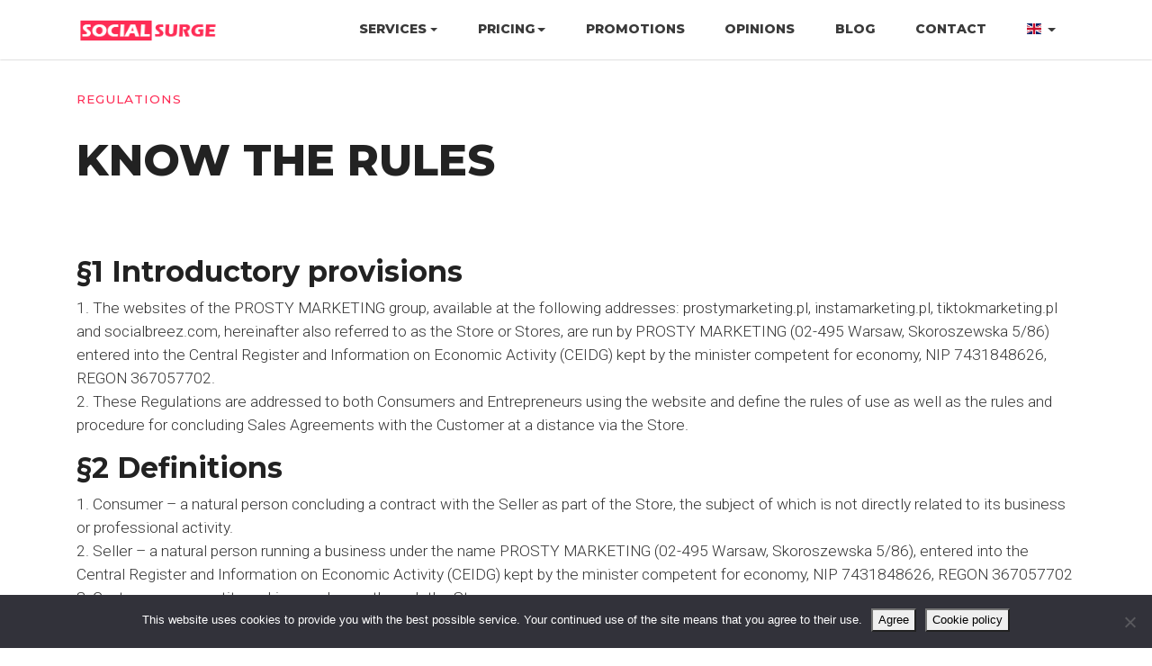

--- FILE ---
content_type: text/html; charset=UTF-8
request_url: https://socialsurge.co.uk/regulations/
body_size: 29529
content:
<!DOCTYPE html><html lang="en-GB" class="no-js no-svg"><head><style>img.lazy{min-height:1px}</style><link href="https://socialsurge.co.uk/wp-content/plugins/w3-total-cache/pub/js/lazyload.min.js" as="script"><meta charset="UTF-8"><meta name="viewport" content="width=device-width, initial-scale=1">  <script defer src="https://www.googletagmanager.com/gtag/js?id=G-G3SQ6JRQY2"></script> <script defer src="[data-uri]"></script> <script defer src="[data-uri]"></script> <meta name='robots' content='index, follow, max-image-preview:large, max-snippet:-1, max-video-preview:-1' /><title>Regulations | Social Surge</title><meta name="description" content="Any User who uses the Social Breez website in any way is bound by the current Terms of Use. Check our rules!" /><link rel="canonical" href="https://socialsurge.co.uk/regulations/" /><meta property="og:locale" content="en_GB" /><meta property="og:type" content="article" /><meta property="og:title" content="Regulations | Social Surge" /><meta property="og:description" content="Any User who uses the Social Breez website in any way is bound by the current Terms of Use. Check our rules!" /><meta property="og:url" content="https://socialsurge.co.uk/regulations/" /><meta property="og:site_name" content="Social Surge" /><meta property="article:publisher" content="https://www.facebook.com/prostymarketing" /><meta property="article:modified_time" content="2022-04-08T21:23:07+00:00" /><meta name="twitter:card" content="summary_large_image" /><meta name="twitter:label1" content="Estimated reading time" /><meta name="twitter:data1" content="10 minutes" /> <script type="application/ld+json" class="yoast-schema-graph">{"@context":"https://schema.org","@graph":[{"@type":"WebPage","@id":"https://socialsurge.co.uk/regulations/","url":"https://socialsurge.co.uk/regulations/","name":"Regulations | Social Surge","isPartOf":{"@id":"https://socialsurge.co.uk/#website"},"datePublished":"2021-06-02T21:52:27+00:00","dateModified":"2022-04-08T21:23:07+00:00","description":"Any User who uses the Social Breez website in any way is bound by the current Terms of Use. Check our rules!","breadcrumb":{"@id":"https://socialsurge.co.uk/regulations/#breadcrumb"},"inLanguage":"en-GB","potentialAction":[{"@type":"ReadAction","target":["https://socialsurge.co.uk/regulations/"]}]},{"@type":"BreadcrumbList","@id":"https://socialsurge.co.uk/regulations/#breadcrumb","itemListElement":[{"@type":"ListItem","position":1,"name":"Strona główna","item":"https://socialsurge.co.uk/"},{"@type":"ListItem","position":2,"name":"Regulations"}]},{"@type":"WebSite","@id":"https://socialsurge.co.uk/#website","url":"https://socialsurge.co.uk/","name":"Social Surge","description":"Social Breez is an advertising agency specializing in social media marketing. We specialize in limited area of e-marketing. Check out our offer!","publisher":{"@id":"https://socialsurge.co.uk/#organization"},"potentialAction":[{"@type":"SearchAction","target":{"@type":"EntryPoint","urlTemplate":"https://socialsurge.co.uk/?s={search_term_string}"},"query-input":{"@type":"PropertyValueSpecification","valueRequired":true,"valueName":"search_term_string"}}],"inLanguage":"en-GB"},{"@type":"Organization","@id":"https://socialsurge.co.uk/#organization","name":"Prosty Marketing","url":"https://socialsurge.co.uk/","logo":{"@type":"ImageObject","inLanguage":"en-GB","@id":"https://socialsurge.co.uk/#/schema/logo/image/","url":"https://socialsurge.co.uk/wp-content/uploads/2019/09/3.jpg","contentUrl":"https://socialsurge.co.uk/wp-content/uploads/2019/09/3.jpg","width":150,"height":150,"caption":"Prosty Marketing"},"image":{"@id":"https://socialsurge.co.uk/#/schema/logo/image/"},"sameAs":["https://www.facebook.com/prostymarketing","https://www.instagram.com/prostymarketing/"]}]}</script> <link rel='dns-prefetch' href='//fonts.googleapis.com' /><link rel="alternate" title="oEmbed (JSON)" type="application/json+oembed" href="https://socialsurge.co.uk/wp-json/oembed/1.0/embed?url=https%3A%2F%2Fsocialsurge.co.uk%2Fregulations%2F" /><link rel="alternate" title="oEmbed (XML)" type="text/xml+oembed" href="https://socialsurge.co.uk/wp-json/oembed/1.0/embed?url=https%3A%2F%2Fsocialsurge.co.uk%2Fregulations%2F&#038;format=xml" /><style id='wp-img-auto-sizes-contain-inline-css' type='text/css'>img:is([sizes=auto i],[sizes^="auto," i]){contain-intrinsic-size:3000px 1500px}
/*# sourceURL=wp-img-auto-sizes-contain-inline-css */</style><link rel='stylesheet' id='sbi_styles-css' href='https://socialsurge.co.uk/wp-content/plugins/instagram-feed/css/sbi-styles.min.css' type='text/css' media='all' /><style id='wp-block-library-inline-css' type='text/css'>:root{--wp-block-synced-color:#7a00df;--wp-block-synced-color--rgb:122,0,223;--wp-bound-block-color:var(--wp-block-synced-color);--wp-editor-canvas-background:#ddd;--wp-admin-theme-color:#007cba;--wp-admin-theme-color--rgb:0,124,186;--wp-admin-theme-color-darker-10:#006ba1;--wp-admin-theme-color-darker-10--rgb:0,107,160.5;--wp-admin-theme-color-darker-20:#005a87;--wp-admin-theme-color-darker-20--rgb:0,90,135;--wp-admin-border-width-focus:2px}@media (min-resolution:192dpi){:root{--wp-admin-border-width-focus:1.5px}}.wp-element-button{cursor:pointer}:root .has-very-light-gray-background-color{background-color:#eee}:root .has-very-dark-gray-background-color{background-color:#313131}:root .has-very-light-gray-color{color:#eee}:root .has-very-dark-gray-color{color:#313131}:root .has-vivid-green-cyan-to-vivid-cyan-blue-gradient-background{background:linear-gradient(135deg,#00d084,#0693e3)}:root .has-purple-crush-gradient-background{background:linear-gradient(135deg,#34e2e4,#4721fb 50%,#ab1dfe)}:root .has-hazy-dawn-gradient-background{background:linear-gradient(135deg,#faaca8,#dad0ec)}:root .has-subdued-olive-gradient-background{background:linear-gradient(135deg,#fafae1,#67a671)}:root .has-atomic-cream-gradient-background{background:linear-gradient(135deg,#fdd79a,#004a59)}:root .has-nightshade-gradient-background{background:linear-gradient(135deg,#330968,#31cdcf)}:root .has-midnight-gradient-background{background:linear-gradient(135deg,#020381,#2874fc)}:root{--wp--preset--font-size--normal:16px;--wp--preset--font-size--huge:42px}.has-regular-font-size{font-size:1em}.has-larger-font-size{font-size:2.625em}.has-normal-font-size{font-size:var(--wp--preset--font-size--normal)}.has-huge-font-size{font-size:var(--wp--preset--font-size--huge)}.has-text-align-center{text-align:center}.has-text-align-left{text-align:left}.has-text-align-right{text-align:right}.has-fit-text{white-space:nowrap!important}#end-resizable-editor-section{display:none}.aligncenter{clear:both}.items-justified-left{justify-content:flex-start}.items-justified-center{justify-content:center}.items-justified-right{justify-content:flex-end}.items-justified-space-between{justify-content:space-between}.screen-reader-text{border:0;clip-path:inset(50%);height:1px;margin:-1px;overflow:hidden;padding:0;position:absolute;width:1px;word-wrap:normal!important}.screen-reader-text:focus{background-color:#ddd;clip-path:none;color:#444;display:block;font-size:1em;height:auto;left:5px;line-height:normal;padding:15px 23px 14px;text-decoration:none;top:5px;width:auto;z-index:100000}html :where(.has-border-color){border-style:solid}html :where([style*=border-top-color]){border-top-style:solid}html :where([style*=border-right-color]){border-right-style:solid}html :where([style*=border-bottom-color]){border-bottom-style:solid}html :where([style*=border-left-color]){border-left-style:solid}html :where([style*=border-width]){border-style:solid}html :where([style*=border-top-width]){border-top-style:solid}html :where([style*=border-right-width]){border-right-style:solid}html :where([style*=border-bottom-width]){border-bottom-style:solid}html :where([style*=border-left-width]){border-left-style:solid}html :where(img[class*=wp-image-]){height:auto;max-width:100%}:where(figure){margin:0 0 1em}html :where(.is-position-sticky){--wp-admin--admin-bar--position-offset:var(--wp-admin--admin-bar--height,0px)}@media screen and (max-width:600px){html :where(.is-position-sticky){--wp-admin--admin-bar--position-offset:0px}}

/*# sourceURL=wp-block-library-inline-css */</style><style id='global-styles-inline-css' type='text/css'>:root{--wp--preset--aspect-ratio--square: 1;--wp--preset--aspect-ratio--4-3: 4/3;--wp--preset--aspect-ratio--3-4: 3/4;--wp--preset--aspect-ratio--3-2: 3/2;--wp--preset--aspect-ratio--2-3: 2/3;--wp--preset--aspect-ratio--16-9: 16/9;--wp--preset--aspect-ratio--9-16: 9/16;--wp--preset--color--black: #000000;--wp--preset--color--cyan-bluish-gray: #abb8c3;--wp--preset--color--white: #fff;--wp--preset--color--pale-pink: #f78da7;--wp--preset--color--vivid-red: #cf2e2e;--wp--preset--color--luminous-vivid-orange: #ff6900;--wp--preset--color--luminous-vivid-amber: #fcb900;--wp--preset--color--light-green-cyan: #7bdcb5;--wp--preset--color--vivid-green-cyan: #00d084;--wp--preset--color--pale-cyan-blue: #8ed1fc;--wp--preset--color--vivid-cyan-blue: #0693e3;--wp--preset--color--vivid-purple: #9b51e0;--wp--preset--color--dark: #222;--wp--preset--color--lightdark: #252d35;--wp--preset--color--deepdark: #1a1a1a;--wp--preset--color--lightgrey: #f0f0f0;--wp--preset--color--grey: #ede9e6;--wp--preset--color--deepgrey: #ddd;--wp--preset--color--rose: #fe2c55;--wp--preset--color--rosedark: #fe2c55;--wp--preset--color--red: #e35029;--wp--preset--color--tomato: #eb2f5b;--wp--preset--color--coral: #ea5c5a;--wp--preset--color--yellow: #fed841;--wp--preset--color--green: #42a045;--wp--preset--color--lightgreen: #7afae3;--wp--preset--color--deepgreen: #009587;--wp--preset--color--blue: #2154cf;--wp--preset--color--lightblue: #1e88e5;--wp--preset--color--skyblue: #01b7de;--wp--preset--color--deepblue: #004861;--wp--preset--color--tinyblue: #e6f9fa;--wp--preset--color--purple: #6e45e2;--wp--preset--color--deeppurple: #510fa7;--wp--preset--color--lightpurple: #715fef;--wp--preset--gradient--vivid-cyan-blue-to-vivid-purple: linear-gradient(135deg,rgb(6,147,227) 0%,rgb(155,81,224) 100%);--wp--preset--gradient--light-green-cyan-to-vivid-green-cyan: linear-gradient(135deg,rgb(122,220,180) 0%,rgb(0,208,130) 100%);--wp--preset--gradient--luminous-vivid-amber-to-luminous-vivid-orange: linear-gradient(135deg,rgb(252,185,0) 0%,rgb(255,105,0) 100%);--wp--preset--gradient--luminous-vivid-orange-to-vivid-red: linear-gradient(135deg,rgb(255,105,0) 0%,rgb(207,46,46) 100%);--wp--preset--gradient--very-light-gray-to-cyan-bluish-gray: linear-gradient(135deg,rgb(238,238,238) 0%,rgb(169,184,195) 100%);--wp--preset--gradient--cool-to-warm-spectrum: linear-gradient(135deg,rgb(74,234,220) 0%,rgb(151,120,209) 20%,rgb(207,42,186) 40%,rgb(238,44,130) 60%,rgb(251,105,98) 80%,rgb(254,248,76) 100%);--wp--preset--gradient--blush-light-purple: linear-gradient(135deg,rgb(255,206,236) 0%,rgb(152,150,240) 100%);--wp--preset--gradient--blush-bordeaux: linear-gradient(135deg,rgb(254,205,165) 0%,rgb(254,45,45) 50%,rgb(107,0,62) 100%);--wp--preset--gradient--luminous-dusk: linear-gradient(135deg,rgb(255,203,112) 0%,rgb(199,81,192) 50%,rgb(65,88,208) 100%);--wp--preset--gradient--pale-ocean: linear-gradient(135deg,rgb(255,245,203) 0%,rgb(182,227,212) 50%,rgb(51,167,181) 100%);--wp--preset--gradient--electric-grass: linear-gradient(135deg,rgb(202,248,128) 0%,rgb(113,206,126) 100%);--wp--preset--gradient--midnight: linear-gradient(135deg,rgb(2,3,129) 0%,rgb(40,116,252) 100%);--wp--preset--font-size--small: 13px;--wp--preset--font-size--medium: 20px;--wp--preset--font-size--large: 36px;--wp--preset--font-size--x-large: 42px;--wp--preset--spacing--20: 0.44rem;--wp--preset--spacing--30: 0.67rem;--wp--preset--spacing--40: 1rem;--wp--preset--spacing--50: 1.5rem;--wp--preset--spacing--60: 2.25rem;--wp--preset--spacing--70: 3.38rem;--wp--preset--spacing--80: 5.06rem;--wp--preset--shadow--natural: 6px 6px 9px rgba(0, 0, 0, 0.2);--wp--preset--shadow--deep: 12px 12px 50px rgba(0, 0, 0, 0.4);--wp--preset--shadow--sharp: 6px 6px 0px rgba(0, 0, 0, 0.2);--wp--preset--shadow--outlined: 6px 6px 0px -3px rgb(255, 255, 255), 6px 6px rgb(0, 0, 0);--wp--preset--shadow--crisp: 6px 6px 0px rgb(0, 0, 0);}:where(.is-layout-flex){gap: 0.5em;}:where(.is-layout-grid){gap: 0.5em;}body .is-layout-flex{display: flex;}.is-layout-flex{flex-wrap: wrap;align-items: center;}.is-layout-flex > :is(*, div){margin: 0;}body .is-layout-grid{display: grid;}.is-layout-grid > :is(*, div){margin: 0;}:where(.wp-block-columns.is-layout-flex){gap: 2em;}:where(.wp-block-columns.is-layout-grid){gap: 2em;}:where(.wp-block-post-template.is-layout-flex){gap: 1.25em;}:where(.wp-block-post-template.is-layout-grid){gap: 1.25em;}.has-black-color{color: var(--wp--preset--color--black) !important;}.has-cyan-bluish-gray-color{color: var(--wp--preset--color--cyan-bluish-gray) !important;}.has-white-color{color: var(--wp--preset--color--white) !important;}.has-pale-pink-color{color: var(--wp--preset--color--pale-pink) !important;}.has-vivid-red-color{color: var(--wp--preset--color--vivid-red) !important;}.has-luminous-vivid-orange-color{color: var(--wp--preset--color--luminous-vivid-orange) !important;}.has-luminous-vivid-amber-color{color: var(--wp--preset--color--luminous-vivid-amber) !important;}.has-light-green-cyan-color{color: var(--wp--preset--color--light-green-cyan) !important;}.has-vivid-green-cyan-color{color: var(--wp--preset--color--vivid-green-cyan) !important;}.has-pale-cyan-blue-color{color: var(--wp--preset--color--pale-cyan-blue) !important;}.has-vivid-cyan-blue-color{color: var(--wp--preset--color--vivid-cyan-blue) !important;}.has-vivid-purple-color{color: var(--wp--preset--color--vivid-purple) !important;}.has-black-background-color{background-color: var(--wp--preset--color--black) !important;}.has-cyan-bluish-gray-background-color{background-color: var(--wp--preset--color--cyan-bluish-gray) !important;}.has-white-background-color{background-color: var(--wp--preset--color--white) !important;}.has-pale-pink-background-color{background-color: var(--wp--preset--color--pale-pink) !important;}.has-vivid-red-background-color{background-color: var(--wp--preset--color--vivid-red) !important;}.has-luminous-vivid-orange-background-color{background-color: var(--wp--preset--color--luminous-vivid-orange) !important;}.has-luminous-vivid-amber-background-color{background-color: var(--wp--preset--color--luminous-vivid-amber) !important;}.has-light-green-cyan-background-color{background-color: var(--wp--preset--color--light-green-cyan) !important;}.has-vivid-green-cyan-background-color{background-color: var(--wp--preset--color--vivid-green-cyan) !important;}.has-pale-cyan-blue-background-color{background-color: var(--wp--preset--color--pale-cyan-blue) !important;}.has-vivid-cyan-blue-background-color{background-color: var(--wp--preset--color--vivid-cyan-blue) !important;}.has-vivid-purple-background-color{background-color: var(--wp--preset--color--vivid-purple) !important;}.has-black-border-color{border-color: var(--wp--preset--color--black) !important;}.has-cyan-bluish-gray-border-color{border-color: var(--wp--preset--color--cyan-bluish-gray) !important;}.has-white-border-color{border-color: var(--wp--preset--color--white) !important;}.has-pale-pink-border-color{border-color: var(--wp--preset--color--pale-pink) !important;}.has-vivid-red-border-color{border-color: var(--wp--preset--color--vivid-red) !important;}.has-luminous-vivid-orange-border-color{border-color: var(--wp--preset--color--luminous-vivid-orange) !important;}.has-luminous-vivid-amber-border-color{border-color: var(--wp--preset--color--luminous-vivid-amber) !important;}.has-light-green-cyan-border-color{border-color: var(--wp--preset--color--light-green-cyan) !important;}.has-vivid-green-cyan-border-color{border-color: var(--wp--preset--color--vivid-green-cyan) !important;}.has-pale-cyan-blue-border-color{border-color: var(--wp--preset--color--pale-cyan-blue) !important;}.has-vivid-cyan-blue-border-color{border-color: var(--wp--preset--color--vivid-cyan-blue) !important;}.has-vivid-purple-border-color{border-color: var(--wp--preset--color--vivid-purple) !important;}.has-vivid-cyan-blue-to-vivid-purple-gradient-background{background: var(--wp--preset--gradient--vivid-cyan-blue-to-vivid-purple) !important;}.has-light-green-cyan-to-vivid-green-cyan-gradient-background{background: var(--wp--preset--gradient--light-green-cyan-to-vivid-green-cyan) !important;}.has-luminous-vivid-amber-to-luminous-vivid-orange-gradient-background{background: var(--wp--preset--gradient--luminous-vivid-amber-to-luminous-vivid-orange) !important;}.has-luminous-vivid-orange-to-vivid-red-gradient-background{background: var(--wp--preset--gradient--luminous-vivid-orange-to-vivid-red) !important;}.has-very-light-gray-to-cyan-bluish-gray-gradient-background{background: var(--wp--preset--gradient--very-light-gray-to-cyan-bluish-gray) !important;}.has-cool-to-warm-spectrum-gradient-background{background: var(--wp--preset--gradient--cool-to-warm-spectrum) !important;}.has-blush-light-purple-gradient-background{background: var(--wp--preset--gradient--blush-light-purple) !important;}.has-blush-bordeaux-gradient-background{background: var(--wp--preset--gradient--blush-bordeaux) !important;}.has-luminous-dusk-gradient-background{background: var(--wp--preset--gradient--luminous-dusk) !important;}.has-pale-ocean-gradient-background{background: var(--wp--preset--gradient--pale-ocean) !important;}.has-electric-grass-gradient-background{background: var(--wp--preset--gradient--electric-grass) !important;}.has-midnight-gradient-background{background: var(--wp--preset--gradient--midnight) !important;}.has-small-font-size{font-size: var(--wp--preset--font-size--small) !important;}.has-medium-font-size{font-size: var(--wp--preset--font-size--medium) !important;}.has-large-font-size{font-size: var(--wp--preset--font-size--large) !important;}.has-x-large-font-size{font-size: var(--wp--preset--font-size--x-large) !important;}
/*# sourceURL=global-styles-inline-css */</style><style id='classic-theme-styles-inline-css' type='text/css'>/*! This file is auto-generated */
.wp-block-button__link{color:#fff;background-color:#32373c;border-radius:9999px;box-shadow:none;text-decoration:none;padding:calc(.667em + 2px) calc(1.333em + 2px);font-size:1.125em}.wp-block-file__button{background:#32373c;color:#fff;text-decoration:none}
/*# sourceURL=/wp-includes/css/classic-themes.min.css */</style><link rel='stylesheet' id='contact-form-7-css' href='https://socialsurge.co.uk/wp-content/cache/autoptimize/autoptimize_single_64ac31699f5326cb3c76122498b76f66.php?ver=6.1.4' type='text/css' media='all' /><link rel='stylesheet' id='cookie-notice-front-css' href='https://socialsurge.co.uk/wp-content/plugins/cookie-notice/css/front.min.css' type='text/css' media='all' /><link rel='stylesheet' id='genemy-google-fonts-css' href='//fonts.googleapis.com/css?family=Roboto%3A300%2Cregular%2C500%2C700%2C900%7CMontserrat%3A300%2Cregular%2C500%2C600%2C700%2C800%2C900&#038;subset=latin%2Clatin-ext' type='text/css' media='all' /><link rel='stylesheet' id='bootstrap-css' href='https://socialsurge.co.uk/wp-content/themes/genemy/css/bootstrap.min.css' type='text/css' media='all' /><style id='bootstrap-inline-css' type='text/css'>.btn{ background-color:#fe2c55;border:2px solid #fe2c55;}
/*# sourceURL=bootstrap-inline-css */</style><link rel='stylesheet' id='fa-svg-with-js-css' href='https://socialsurge.co.uk/wp-content/cache/autoptimize/autoptimize_single_2bac3e8c5f076b73b2e4baf1ae8f51b6.php?ver=1.0' type='text/css' media='all' /><link rel='stylesheet' id='tonicons-css' href='https://socialsurge.co.uk/wp-content/cache/autoptimize/autoptimize_single_99864ffb59e7d6ca6396152f37875ddf.php?ver=1.0' type='text/css' media='all' /><link rel='stylesheet' id='flaticon-css' href='https://socialsurge.co.uk/wp-content/cache/autoptimize/autoptimize_single_bf4b572b13111d380b7722b57fd9d8c6.php?ver=1.0' type='text/css' media='all' /><link rel='stylesheet' id='fontawesome-css' href='https://socialsurge.co.uk/wp-content/themes/genemy/admin/iconpicker/icon-fonts/fontawesome-5.2.0/css/fontawesome.min.css' type='text/css' media='all' /><link rel='stylesheet' id='magnific-popup-css' href='https://socialsurge.co.uk/wp-content/cache/autoptimize/autoptimize_single_a6a7ee5cffe60fad82c6fd08781aa3b0.php?ver=1.0' type='text/css' media='all' /><link rel='stylesheet' id='genemy-flexslider-css' href='https://socialsurge.co.uk/wp-content/cache/autoptimize/autoptimize_single_ebb00979acd5011dc378ac8102069a4b.php?ver=100' type='text/css' media='all' /><link rel='stylesheet' id='owl-carousel-css' href='https://socialsurge.co.uk/wp-content/themes/genemy/css/owl.carousel.min.css' type='text/css' media='all' /><link rel='stylesheet' id='owl-theme-default-css' href='https://socialsurge.co.uk/wp-content/themes/genemy/css/owl.theme.default.min.css' type='text/css' media='all' /><link rel='stylesheet' id='animate-css' href='https://socialsurge.co.uk/wp-content/cache/autoptimize/autoptimize_single_3951747100ede057e56ad9fa01224ef7.php?ver=1.0' type='text/css' media='all' /><link rel='stylesheet' id='selectize-bootstrap4-css' href='https://socialsurge.co.uk/wp-content/cache/autoptimize/autoptimize_single_e7698b128347a5a6cbd9254bfd5c1885.php?ver=1.0' type='text/css' media='all' /><link rel='stylesheet' id='genemy-spinner-css' href='https://socialsurge.co.uk/wp-content/cache/autoptimize/autoptimize_single_741eec77f97649d680fcc8b5ea1cfcf9.php?ver=1.0' type='text/css' media='all' /><link rel='stylesheet' id='genemy-default-style-css' href='https://socialsurge.co.uk/wp-content/cache/autoptimize/autoptimize_single_f25ebf245229f39ec33f2190e817fdf5.php?ver=1.4.2' type='text/css' media='all' /><style id='genemy-default-style-inline-css' type='text/css'>.wpb-js-composer .vc_tta-tabs.vc_tta-tabs-position-top.vc_tta-style-genemy .vc_tta-tabs-list .vc_active a{background-color: #fe2c55;}.wpb-js-composer .vc_tta-tabs.vc_tta-tabs-position-top.vc_tta-style-genemy .vc_tta-tabs-list li a span{color: #fe2c55;} .ind-5 { padding-right: 5px; padding-left: 5px; } .wide-10 { padding-bottom: 10px; } .m-top-5 { margin-top: 5px; } .m-bottom-5 { margin-bottom: 5px; } .m-left-5 { margin-left: 5px; } .m-right-5 { margin-right: 5px; } .p-top-5 { padding-top: 5px; } .p-bottom-5 { padding-bottom: 5px; }.p-left-5 { padding-left: 5px; }.p-right-5 { padding-right: 5px; }.p-top-bottom-10 { padding-top: 10px; padding-bottom: 10px; }.ind-10 { padding-right: 10px; padding-left: 10px; } .wide-20 { padding-bottom: 20px; } .m-top-10 { margin-top: 10px; } .m-bottom-10 { margin-bottom: 10px; } .m-left-10 { margin-left: 10px; } .m-right-10 { margin-right: 10px; } .p-top-10 { padding-top: 10px; } .p-bottom-10 { padding-bottom: 10px; }.p-left-10 { padding-left: 10px; }.p-right-10 { padding-right: 10px; }.p-top-bottom-20 { padding-top: 20px; padding-bottom: 20px; }.ind-15 { padding-right: 15px; padding-left: 15px; } .wide-30 { padding-bottom: 30px; } .m-top-15 { margin-top: 15px; } .m-bottom-15 { margin-bottom: 15px; } .m-left-15 { margin-left: 15px; } .m-right-15 { margin-right: 15px; } .p-top-15 { padding-top: 15px; } .p-bottom-15 { padding-bottom: 15px; }.p-left-15 { padding-left: 15px; }.p-right-15 { padding-right: 15px; }.p-top-bottom-30 { padding-top: 30px; padding-bottom: 30px; }.ind-20 { padding-right: 20px; padding-left: 20px; } .wide-40 { padding-bottom: 40px; } .m-top-20 { margin-top: 20px; } .m-bottom-20 { margin-bottom: 20px; } .m-left-20 { margin-left: 20px; } .m-right-20 { margin-right: 20px; } .p-top-20 { padding-top: 20px; } .p-bottom-20 { padding-bottom: 20px; }.p-left-20 { padding-left: 20px; }.p-right-20 { padding-right: 20px; }.p-top-bottom-40 { padding-top: 40px; padding-bottom: 40px; }.ind-25 { padding-right: 25px; padding-left: 25px; } .wide-50 { padding-bottom: 50px; } .m-top-25 { margin-top: 25px; } .m-bottom-25 { margin-bottom: 25px; } .m-left-25 { margin-left: 25px; } .m-right-25 { margin-right: 25px; } .p-top-25 { padding-top: 25px; } .p-bottom-25 { padding-bottom: 25px; }.p-left-25 { padding-left: 25px; }.p-right-25 { padding-right: 25px; }.p-top-bottom-50 { padding-top: 50px; padding-bottom: 50px; }.ind-30 { padding-right: 30px; padding-left: 30px; } .wide-60 { padding-bottom: 60px; } .m-top-30 { margin-top: 30px; } .m-bottom-30 { margin-bottom: 30px; } .m-left-30 { margin-left: 30px; } .m-right-30 { margin-right: 30px; } .p-top-30 { padding-top: 30px; } .p-bottom-30 { padding-bottom: 30px; }.p-left-30 { padding-left: 30px; }.p-right-30 { padding-right: 30px; }.p-top-bottom-60 { padding-top: 60px; padding-bottom: 60px; }.ind-35 { padding-right: 35px; padding-left: 35px; } .wide-70 { padding-bottom: 70px; } .m-top-35 { margin-top: 35px; } .m-bottom-35 { margin-bottom: 35px; } .m-left-35 { margin-left: 35px; } .m-right-35 { margin-right: 35px; } .p-top-35 { padding-top: 35px; } .p-bottom-35 { padding-bottom: 35px; }.p-left-35 { padding-left: 35px; }.p-right-35 { padding-right: 35px; }.p-top-bottom-70 { padding-top: 70px; padding-bottom: 70px; }.ind-40 { padding-right: 40px; padding-left: 40px; } .wide-80 { padding-bottom: 80px; } .m-top-40 { margin-top: 40px; } .m-bottom-40 { margin-bottom: 40px; } .m-left-40 { margin-left: 40px; } .m-right-40 { margin-right: 40px; } .p-top-40 { padding-top: 40px; } .p-bottom-40 { padding-bottom: 40px; }.p-left-40 { padding-left: 40px; }.p-right-40 { padding-right: 40px; }.p-top-bottom-80 { padding-top: 80px; padding-bottom: 80px; }.ind-45 { padding-right: 45px; padding-left: 45px; } .wide-90 { padding-bottom: 90px; } .m-top-45 { margin-top: 45px; } .m-bottom-45 { margin-bottom: 45px; } .m-left-45 { margin-left: 45px; } .m-right-45 { margin-right: 45px; } .p-top-45 { padding-top: 45px; } .p-bottom-45 { padding-bottom: 45px; }.p-left-45 { padding-left: 45px; }.p-right-45 { padding-right: 45px; }.p-top-bottom-90 { padding-top: 90px; padding-bottom: 90px; }.ind-50 { padding-right: 50px; padding-left: 50px; } .wide-100 { padding-bottom: 100px; } .m-top-50 { margin-top: 50px; } .m-bottom-50 { margin-bottom: 50px; } .m-left-50 { margin-left: 50px; } .m-right-50 { margin-right: 50px; } .p-top-50 { padding-top: 50px; } .p-bottom-50 { padding-bottom: 50px; }.p-left-50 { padding-left: 50px; }.p-right-50 { padding-right: 50px; }.p-top-bottom-100 { padding-top: 100px; padding-bottom: 100px; }.ind-55 { padding-right: 55px; padding-left: 55px; } .wide-110 { padding-bottom: 110px; } .m-top-55 { margin-top: 55px; } .m-bottom-55 { margin-bottom: 55px; } .m-left-55 { margin-left: 55px; } .m-right-55 { margin-right: 55px; } .p-top-55 { padding-top: 55px; } .p-bottom-55 { padding-bottom: 55px; }.p-left-55 { padding-left: 55px; }.p-right-55 { padding-right: 55px; }.p-top-bottom-110 { padding-top: 110px; padding-bottom: 110px; }.ind-60 { padding-right: 60px; padding-left: 60px; } .wide-120 { padding-bottom: 120px; } .m-top-60 { margin-top: 60px; } .m-bottom-60 { margin-bottom: 60px; } .m-left-60 { margin-left: 60px; } .m-right-60 { margin-right: 60px; } .p-top-60 { padding-top: 60px; } .p-bottom-60 { padding-bottom: 60px; }.p-left-60 { padding-left: 60px; }.p-right-60 { padding-right: 60px; }.p-top-bottom-120 { padding-top: 120px; padding-bottom: 120px; }.ind-65 { padding-right: 65px; padding-left: 65px; } .wide-130 { padding-bottom: 130px; } .m-top-65 { margin-top: 65px; } .m-bottom-65 { margin-bottom: 65px; } .m-left-65 { margin-left: 65px; } .m-right-65 { margin-right: 65px; } .p-top-65 { padding-top: 65px; } .p-bottom-65 { padding-bottom: 65px; }.p-left-65 { padding-left: 65px; }.p-right-65 { padding-right: 65px; }.p-top-bottom-130 { padding-top: 130px; padding-bottom: 130px; }.ind-70 { padding-right: 70px; padding-left: 70px; } .wide-140 { padding-bottom: 140px; } .m-top-70 { margin-top: 70px; } .m-bottom-70 { margin-bottom: 70px; } .m-left-70 { margin-left: 70px; } .m-right-70 { margin-right: 70px; } .p-top-70 { padding-top: 70px; } .p-bottom-70 { padding-bottom: 70px; }.p-left-70 { padding-left: 70px; }.p-right-70 { padding-right: 70px; }.p-top-bottom-140 { padding-top: 140px; padding-bottom: 140px; }.ind-75 { padding-right: 75px; padding-left: 75px; } .wide-150 { padding-bottom: 150px; } .m-top-75 { margin-top: 75px; } .m-bottom-75 { margin-bottom: 75px; } .m-left-75 { margin-left: 75px; } .m-right-75 { margin-right: 75px; } .p-top-75 { padding-top: 75px; } .p-bottom-75 { padding-bottom: 75px; }.p-left-75 { padding-left: 75px; }.p-right-75 { padding-right: 75px; }.p-top-bottom-150 { padding-top: 150px; padding-bottom: 150px; }.ind-80 { padding-right: 80px; padding-left: 80px; } .wide-160 { padding-bottom: 160px; } .m-top-80 { margin-top: 80px; } .m-bottom-80 { margin-bottom: 80px; } .m-left-80 { margin-left: 80px; } .m-right-80 { margin-right: 80px; } .p-top-80 { padding-top: 80px; } .p-bottom-80 { padding-bottom: 80px; }.p-left-80 { padding-left: 80px; }.p-right-80 { padding-right: 80px; }.p-top-bottom-160 { padding-top: 160px; padding-bottom: 160px; }.ind-85 { padding-right: 85px; padding-left: 85px; } .wide-170 { padding-bottom: 170px; } .m-top-85 { margin-top: 85px; } .m-bottom-85 { margin-bottom: 85px; } .m-left-85 { margin-left: 85px; } .m-right-85 { margin-right: 85px; } .p-top-85 { padding-top: 85px; } .p-bottom-85 { padding-bottom: 85px; }.p-left-85 { padding-left: 85px; }.p-right-85 { padding-right: 85px; }.p-top-bottom-170 { padding-top: 170px; padding-bottom: 170px; }.ind-90 { padding-right: 90px; padding-left: 90px; } .wide-180 { padding-bottom: 180px; } .m-top-90 { margin-top: 90px; } .m-bottom-90 { margin-bottom: 90px; } .m-left-90 { margin-left: 90px; } .m-right-90 { margin-right: 90px; } .p-top-90 { padding-top: 90px; } .p-bottom-90 { padding-bottom: 90px; }.p-left-90 { padding-left: 90px; }.p-right-90 { padding-right: 90px; }.p-top-bottom-180 { padding-top: 180px; padding-bottom: 180px; }.ind-95 { padding-right: 95px; padding-left: 95px; } .wide-190 { padding-bottom: 190px; } .m-top-95 { margin-top: 95px; } .m-bottom-95 { margin-bottom: 95px; } .m-left-95 { margin-left: 95px; } .m-right-95 { margin-right: 95px; } .p-top-95 { padding-top: 95px; } .p-bottom-95 { padding-bottom: 95px; }.p-left-95 { padding-left: 95px; }.p-right-95 { padding-right: 95px; }.p-top-bottom-190 { padding-top: 190px; padding-bottom: 190px; }.ind-100 { padding-right: 100px; padding-left: 100px; } .wide-200 { padding-bottom: 200px; } .m-top-100 { margin-top: 100px; } .m-bottom-100 { margin-bottom: 100px; } .m-left-100 { margin-left: 100px; } .m-right-100 { margin-right: 100px; } .p-top-100 { padding-top: 100px; } .p-bottom-100 { padding-bottom: 100px; }.p-left-100 { padding-left: 100px; }.p-right-100 { padding-right: 100px; }.p-top-bottom-200 { padding-top: 200px; padding-bottom: 200px; }.ind-105 { padding-right: 105px; padding-left: 105px; } .wide-210 { padding-bottom: 210px; } .m-top-105 { margin-top: 105px; } .m-bottom-105 { margin-bottom: 105px; } .m-left-105 { margin-left: 105px; } .m-right-105 { margin-right: 105px; } .p-top-105 { padding-top: 105px; } .p-bottom-105 { padding-bottom: 105px; }.p-left-105 { padding-left: 105px; }.p-right-105 { padding-right: 105px; }.p-top-bottom-210 { padding-top: 210px; padding-bottom: 210px; }.ind-110 { padding-right: 110px; padding-left: 110px; } .wide-220 { padding-bottom: 220px; } .m-top-110 { margin-top: 110px; } .m-bottom-110 { margin-bottom: 110px; } .m-left-110 { margin-left: 110px; } .m-right-110 { margin-right: 110px; } .p-top-110 { padding-top: 110px; } .p-bottom-110 { padding-bottom: 110px; }.p-left-110 { padding-left: 110px; }.p-right-110 { padding-right: 110px; }.p-top-bottom-220 { padding-top: 220px; padding-bottom: 220px; }.ind-115 { padding-right: 115px; padding-left: 115px; } .wide-230 { padding-bottom: 230px; } .m-top-115 { margin-top: 115px; } .m-bottom-115 { margin-bottom: 115px; } .m-left-115 { margin-left: 115px; } .m-right-115 { margin-right: 115px; } .p-top-115 { padding-top: 115px; } .p-bottom-115 { padding-bottom: 115px; }.p-left-115 { padding-left: 115px; }.p-right-115 { padding-right: 115px; }.p-top-bottom-230 { padding-top: 230px; padding-bottom: 230px; }.ind-120 { padding-right: 120px; padding-left: 120px; } .wide-240 { padding-bottom: 240px; } .m-top-120 { margin-top: 120px; } .m-bottom-120 { margin-bottom: 120px; } .m-left-120 { margin-left: 120px; } .m-right-120 { margin-right: 120px; } .p-top-120 { padding-top: 120px; } .p-bottom-120 { padding-bottom: 120px; }.p-left-120 { padding-left: 120px; }.p-right-120 { padding-right: 120px; }.p-top-bottom-240 { padding-top: 240px; padding-bottom: 240px; }.ind-125 { padding-right: 125px; padding-left: 125px; } .wide-250 { padding-bottom: 250px; } .m-top-125 { margin-top: 125px; } .m-bottom-125 { margin-bottom: 125px; } .m-left-125 { margin-left: 125px; } .m-right-125 { margin-right: 125px; } .p-top-125 { padding-top: 125px; } .p-bottom-125 { padding-bottom: 125px; }.p-left-125 { padding-left: 125px; }.p-right-125 { padding-right: 125px; }.p-top-bottom-250 { padding-top: 250px; padding-bottom: 250px; }.ind-130 { padding-right: 130px; padding-left: 130px; } .wide-260 { padding-bottom: 260px; } .m-top-130 { margin-top: 130px; } .m-bottom-130 { margin-bottom: 130px; } .m-left-130 { margin-left: 130px; } .m-right-130 { margin-right: 130px; } .p-top-130 { padding-top: 130px; } .p-bottom-130 { padding-bottom: 130px; }.p-left-130 { padding-left: 130px; }.p-right-130 { padding-right: 130px; }.p-top-bottom-260 { padding-top: 260px; padding-bottom: 260px; }.ind-135 { padding-right: 135px; padding-left: 135px; } .wide-270 { padding-bottom: 270px; } .m-top-135 { margin-top: 135px; } .m-bottom-135 { margin-bottom: 135px; } .m-left-135 { margin-left: 135px; } .m-right-135 { margin-right: 135px; } .p-top-135 { padding-top: 135px; } .p-bottom-135 { padding-bottom: 135px; }.p-left-135 { padding-left: 135px; }.p-right-135 { padding-right: 135px; }.p-top-bottom-270 { padding-top: 270px; padding-bottom: 270px; }.ind-140 { padding-right: 140px; padding-left: 140px; } .wide-280 { padding-bottom: 280px; } .m-top-140 { margin-top: 140px; } .m-bottom-140 { margin-bottom: 140px; } .m-left-140 { margin-left: 140px; } .m-right-140 { margin-right: 140px; } .p-top-140 { padding-top: 140px; } .p-bottom-140 { padding-bottom: 140px; }.p-left-140 { padding-left: 140px; }.p-right-140 { padding-right: 140px; }.p-top-bottom-280 { padding-top: 280px; padding-bottom: 280px; }.ind-145 { padding-right: 145px; padding-left: 145px; } .wide-290 { padding-bottom: 290px; } .m-top-145 { margin-top: 145px; } .m-bottom-145 { margin-bottom: 145px; } .m-left-145 { margin-left: 145px; } .m-right-145 { margin-right: 145px; } .p-top-145 { padding-top: 145px; } .p-bottom-145 { padding-bottom: 145px; }.p-left-145 { padding-left: 145px; }.p-right-145 { padding-right: 145px; }.p-top-bottom-290 { padding-top: 290px; padding-bottom: 290px; }.ind-150 { padding-right: 150px; padding-left: 150px; } .wide-300 { padding-bottom: 300px; } .m-top-150 { margin-top: 150px; } .m-bottom-150 { margin-bottom: 150px; } .m-left-150 { margin-left: 150px; } .m-right-150 { margin-right: 150px; } .p-top-150 { padding-top: 150px; } .p-bottom-150 { padding-bottom: 150px; }.p-left-150 { padding-left: 150px; }.p-right-150 { padding-right: 150px; }.p-top-bottom-300 { padding-top: 300px; padding-bottom: 300px; }.ind-155 { padding-right: 155px; padding-left: 155px; } .wide-310 { padding-bottom: 310px; } .m-top-155 { margin-top: 155px; } .m-bottom-155 { margin-bottom: 155px; } .m-left-155 { margin-left: 155px; } .m-right-155 { margin-right: 155px; } .p-top-155 { padding-top: 155px; } .p-bottom-155 { padding-bottom: 155px; }.p-left-155 { padding-left: 155px; }.p-right-155 { padding-right: 155px; }.p-top-bottom-310 { padding-top: 310px; padding-bottom: 310px; }.ind-160 { padding-right: 160px; padding-left: 160px; } .wide-320 { padding-bottom: 320px; } .m-top-160 { margin-top: 160px; } .m-bottom-160 { margin-bottom: 160px; } .m-left-160 { margin-left: 160px; } .m-right-160 { margin-right: 160px; } .p-top-160 { padding-top: 160px; } .p-bottom-160 { padding-bottom: 160px; }.p-left-160 { padding-left: 160px; }.p-right-160 { padding-right: 160px; }.p-top-bottom-320 { padding-top: 320px; padding-bottom: 320px; }.ind-165 { padding-right: 165px; padding-left: 165px; } .wide-330 { padding-bottom: 330px; } .m-top-165 { margin-top: 165px; } .m-bottom-165 { margin-bottom: 165px; } .m-left-165 { margin-left: 165px; } .m-right-165 { margin-right: 165px; } .p-top-165 { padding-top: 165px; } .p-bottom-165 { padding-bottom: 165px; }.p-left-165 { padding-left: 165px; }.p-right-165 { padding-right: 165px; }.p-top-bottom-330 { padding-top: 330px; padding-bottom: 330px; }.ind-170 { padding-right: 170px; padding-left: 170px; } .wide-340 { padding-bottom: 340px; } .m-top-170 { margin-top: 170px; } .m-bottom-170 { margin-bottom: 170px; } .m-left-170 { margin-left: 170px; } .m-right-170 { margin-right: 170px; } .p-top-170 { padding-top: 170px; } .p-bottom-170 { padding-bottom: 170px; }.p-left-170 { padding-left: 170px; }.p-right-170 { padding-right: 170px; }.p-top-bottom-340 { padding-top: 340px; padding-bottom: 340px; }.ind-175 { padding-right: 175px; padding-left: 175px; } .wide-350 { padding-bottom: 350px; } .m-top-175 { margin-top: 175px; } .m-bottom-175 { margin-bottom: 175px; } .m-left-175 { margin-left: 175px; } .m-right-175 { margin-right: 175px; } .p-top-175 { padding-top: 175px; } .p-bottom-175 { padding-bottom: 175px; }.p-left-175 { padding-left: 175px; }.p-right-175 { padding-right: 175px; }.p-top-bottom-350 { padding-top: 350px; padding-bottom: 350px; }.ind-180 { padding-right: 180px; padding-left: 180px; } .wide-360 { padding-bottom: 360px; } .m-top-180 { margin-top: 180px; } .m-bottom-180 { margin-bottom: 180px; } .m-left-180 { margin-left: 180px; } .m-right-180 { margin-right: 180px; } .p-top-180 { padding-top: 180px; } .p-bottom-180 { padding-bottom: 180px; }.p-left-180 { padding-left: 180px; }.p-right-180 { padding-right: 180px; }.p-top-bottom-360 { padding-top: 360px; padding-bottom: 360px; }.ind-185 { padding-right: 185px; padding-left: 185px; } .wide-370 { padding-bottom: 370px; } .m-top-185 { margin-top: 185px; } .m-bottom-185 { margin-bottom: 185px; } .m-left-185 { margin-left: 185px; } .m-right-185 { margin-right: 185px; } .p-top-185 { padding-top: 185px; } .p-bottom-185 { padding-bottom: 185px; }.p-left-185 { padding-left: 185px; }.p-right-185 { padding-right: 185px; }.p-top-bottom-370 { padding-top: 370px; padding-bottom: 370px; }.ind-190 { padding-right: 190px; padding-left: 190px; } .wide-380 { padding-bottom: 380px; } .m-top-190 { margin-top: 190px; } .m-bottom-190 { margin-bottom: 190px; } .m-left-190 { margin-left: 190px; } .m-right-190 { margin-right: 190px; } .p-top-190 { padding-top: 190px; } .p-bottom-190 { padding-bottom: 190px; }.p-left-190 { padding-left: 190px; }.p-right-190 { padding-right: 190px; }.p-top-bottom-380 { padding-top: 380px; padding-bottom: 380px; }.ind-195 { padding-right: 195px; padding-left: 195px; } .wide-390 { padding-bottom: 390px; } .m-top-195 { margin-top: 195px; } .m-bottom-195 { margin-bottom: 195px; } .m-left-195 { margin-left: 195px; } .m-right-195 { margin-right: 195px; } .p-top-195 { padding-top: 195px; } .p-bottom-195 { padding-bottom: 195px; }.p-left-195 { padding-left: 195px; }.p-right-195 { padding-right: 195px; }.p-top-bottom-390 { padding-top: 390px; padding-bottom: 390px; }.ind-200 { padding-right: 200px; padding-left: 200px; } .wide-400 { padding-bottom: 400px; } .m-top-200 { margin-top: 200px; } .m-bottom-200 { margin-bottom: 200px; } .m-left-200 { margin-left: 200px; } .m-right-200 { margin-right: 200px; } .p-top-200 { padding-top: 200px; } .p-bottom-200 { padding-bottom: 200px; }.p-left-200 { padding-left: 200px; }.p-right-200 { padding-right: 200px; }.p-top-bottom-400 { padding-top: 400px; padding-bottom: 400px; }.m-bottom-0 { margin-bottom: 0; }.p-bottom-0 { padding-bottom: 0; }.p-left-0 { padding-left: 0px; }.p-right-0 { padding-right: 0px; }.bg-dark { background-color: #222 !important; }.bg-lightgrey { background-color: #f0f0f0 !important; }.bg-rose { background-color: #fe2c55 !important; }.primary-color, .preset-color, .color-text,.navbar.scroll.navbar-light .rose-hover .navbar-nav .nav-link:hover, .navbar.scroll.navbar-dark .rose-hover .navbar-nav .nav-link:hover,.wpb-js-composer .vc_tta-tabs.vc_tta-tabs-position-top.vc_tta-style-genemy .vc_tta-tabs-list li a span,a.rose-hover:hover { color: #fe2c55; }.portfolio-filter.rose-btngroup .btn-group > .btn.active, .portfolio-filter.rose-btngroup .btn-group > .btn.focus,.wpb-js-composer .vc_tta-tabs.vc_tta-tabs-position-top.vc_tta-style-genemy .vc_tta-tabs-list .vc_active a{ background-color: #fe2c55; border-color: #fe2c55; }.btn-rose{background-color: #fe2c55;border: 2px solid #fe2c55;}.btn-tra,.white-color .btn-tra{color: #fe2c55;border-color:#fe2c55;}.pricing-plan.rose-border{ border-color: #fe2c55 }.btn:hover { color: #fff;background-color:#fe2c55;border-color:#fe2c55;}.btn-tra:hover{background-color: #fe2c55;border-color:#fe2c55;}.play-icon-rose { color: #fe2c55; }.rose-progress .progress-bar {background-color: #fe2c55; }.white-color .rose-icon span, .rose-icon span {color: #fe2c55;}.rose-hover:hover .grey-icon span { color: #fe2c55; }.portfolio-filter button.is-checked, .bg-dark .portfolio-filter button.is-checked,.widget_rss cite,.recentcomments .comment-author-link, .recentcomments .comment-author-link a,.rose-color,.rose-color h2, .rose-color h3,.rose-color h4, .rose-color h5, .rose-color h6, .rose-color p, .rose-color a, .rose-color li, .rose-color i, .white-color .rose-color,.hover-menu .collapse.rose-hover ul ul > li:hover > a, .navbar .rose-hover .show .dropdown-menu > li > a:focus, .navbar .rose-hover .show .dropdown-menu > li > a:hover, .hover-menu .collapse.rose-hover ul ul ul > li:hover > a,.navbar-light.bg-light.navbar-expand-lg .nl-simple a:hover,.navbar-light.bg-light.navbar-expand-lg .nl-simple.active a,.hover-menu .dropdown-item.active, .hover-menu .dropdown-item:active,.dropdown-item.active, .dropdown-item:active,.rose-color span { color: #fe2c55; }.woocommerce span.onsale,.owl-theme .owl-dots .owl-dot.active span,.hover-overlay mark, .hover-overlay ins,.cssload-ball,.woocommerce div.product .woocommerce-tabs ul.tabs li.active a,.wpb-js-composer .vc_tta-tabs.vc_tta-tabs-position-top.vc_tta-style-genemy-style2 .vc_tta-tabs-list .vc_active a,.page-item.active .page-link,.navbar-expand-lg .nl-simple a::before{background-color: #fe2c55;}.woocommerce button.button.alt.single_add_to_cart_button{border: 2px solid #fe2c55;}.page-item.active .page-link,.portfolio-filter button.is-checked, .bg-dark .portfolio-filter button.is-checked{border-color: #fe2c55;}.has-tra-background-color .wp-block-coblocks-shape-divider__alt-wrapper,.has-tra-background-color,.bg-tra { background-color: transparent; } .underline-tra { background-image: linear-gradient(120deg, transparent 0%, transparent 90%); background-repeat: no-repeat;background-size: 100% 0.22em;background-position: 0 105%; }.has-tra-color.has-text-color,.play-icon-tra,.tra-color,.tra-color h2, .tra-color h3, .tra-color h4, .tra-color h5, .tra-color h6, .tra-color p, .tra-color a, .tra-color li,.tra-color i, .white-color .tra-color,span.section-id.tra-color,.tra-color span{ color: transparent; }.btn-tra,.btn-tra-tra:hover,.btn-tra-tra:focus,.btn-tra:hover,.btn-tra:focus{background-color: transparent; border-color: transparent;}.is-style-outline .has-tra-background-color,.btn-tra-tra{background-color: transparent; border-color: transparent;}.tra-icon, .tra-icon [class^='flaticon-']::before {color: transparent;}.has-white-background-color .wp-block-coblocks-shape-divider__alt-wrapper,.has-white-background-color,.bg-white { background-color: #fff; } .underline-white { background-image: linear-gradient(120deg, #fff 0%, #fff 90%); background-repeat: no-repeat;background-size: 100% 0.22em;background-position: 0 105%; }.has-white-color.has-text-color,.play-icon-white,.white-color,.white-color h2, .white-color h3, .white-color h4, .white-color h5, .white-color h6, .white-color p, .white-color a, .white-color li,.white-color i, .white-color .white-color,span.section-id.white-color,.white-color span{ color: #fff; }.btn-white,.btn-tra-white:hover,.btn-tra-white:focus,.btn-white:hover,.btn-white:focus{background-color: #fff; border-color: #fff;}.is-style-outline .has-white-background-color,.btn-tra-white{background-color: transparent; border-color: #fff;}.white-icon, .white-icon [class^='flaticon-']::before {color: #fff;}.has-dark-background-color .wp-block-coblocks-shape-divider__alt-wrapper,.has-dark-background-color,.bg-dark { background-color: #222; } .underline-dark { background-image: linear-gradient(120deg, #222 0%, #222 90%); background-repeat: no-repeat;background-size: 100% 0.22em;background-position: 0 105%; }.has-dark-color.has-text-color,.play-icon-dark,.dark-color,.dark-color h2, .dark-color h3, .dark-color h4, .dark-color h5, .dark-color h6, .dark-color p, .dark-color a, .dark-color li,.dark-color i, .white-color .dark-color,span.section-id.dark-color,.dark-color span{ color: #000; }.btn-dark,.btn-tra-dark:hover,.btn-tra-dark:focus,.btn-dark:hover,.btn-dark:focus{background-color: #000; border-color: #000;}.is-style-outline .has-dark-background-color,.btn-tra-dark{background-color: transparent; border-color: #000;}.dark-icon, .dark-icon [class^='flaticon-']::before {color: #000;}.has-lightdark-background-color .wp-block-coblocks-shape-divider__alt-wrapper,.has-lightdark-background-color,.bg-lightdark { background-color: #252d35; } .underline-lightdark { background-image: linear-gradient(120deg, #252d35 0%, #252d35 90%); background-repeat: no-repeat;background-size: 100% 0.22em;background-position: 0 105%; }.has-lightdark-color.has-text-color,.play-icon-lightdark,.lightdark-color,.lightdark-color h2, .lightdark-color h3, .lightdark-color h4, .lightdark-color h5, .lightdark-color h6, .lightdark-color p, .lightdark-color a, .lightdark-color li,.lightdark-color i, .white-color .lightdark-color,span.section-id.lightdark-color,.lightdark-color span{ color: #252d35; }.btn-lightdark,.btn-tra-lightdark:hover,.btn-tra-lightdark:focus,.btn-lightdark:hover,.btn-lightdark:focus{background-color: #252d35; border-color: #252d35;}.is-style-outline .has-lightdark-background-color,.btn-tra-lightdark{background-color: transparent; border-color: #252d35;}.lightdark-icon, .lightdark-icon [class^='flaticon-']::before {color: #252d35;}.has-deepdark-background-color .wp-block-coblocks-shape-divider__alt-wrapper,.has-deepdark-background-color,.bg-deepdark { background-color: #1a1a1a; } .underline-deepdark { background-image: linear-gradient(120deg, #1a1a1a 0%, #1a1a1a 90%); background-repeat: no-repeat;background-size: 100% 0.22em;background-position: 0 105%; }.has-deepdark-color.has-text-color,.play-icon-deepdark,.deepdark-color,.deepdark-color h2, .deepdark-color h3, .deepdark-color h4, .deepdark-color h5, .deepdark-color h6, .deepdark-color p, .deepdark-color a, .deepdark-color li,.deepdark-color i, .white-color .deepdark-color,span.section-id.deepdark-color,.deepdark-color span{ color: #1a1a1a; }.btn-deepdark,.btn-tra-deepdark:hover,.btn-tra-deepdark:focus,.btn-deepdark:hover,.btn-deepdark:focus{background-color: #1a1a1a; border-color: #1a1a1a;}.is-style-outline .has-deepdark-background-color,.btn-tra-deepdark{background-color: transparent; border-color: #1a1a1a;}.deepdark-icon, .deepdark-icon [class^='flaticon-']::before {color: #1a1a1a;}.has-lightgrey-background-color .wp-block-coblocks-shape-divider__alt-wrapper,.has-lightgrey-background-color,.bg-lightgrey { background-color: #f0f0f0; } .underline-lightgrey { background-image: linear-gradient(120deg, #f0f0f0 0%, #f0f0f0 90%); background-repeat: no-repeat;background-size: 100% 0.22em;background-position: 0 105%; }.has-lightgrey-color.has-text-color,.play-icon-lightgrey,.lightgrey-color,.lightgrey-color h2, .lightgrey-color h3, .lightgrey-color h4, .lightgrey-color h5, .lightgrey-color h6, .lightgrey-color p, .lightgrey-color a, .lightgrey-color li,.lightgrey-color i, .white-color .lightgrey-color,span.section-id.lightgrey-color,.lightgrey-color span{ color: #ccc; }.btn-lightgrey,.btn-tra-lightgrey:hover,.btn-tra-lightgrey:focus,.btn-lightgrey:hover,.btn-lightgrey:focus{background-color: #ccc; border-color: #ccc;}.is-style-outline .has-lightgrey-background-color,.btn-tra-lightgrey{background-color: transparent; border-color: #ccc;}.lightgrey-icon, .lightgrey-icon [class^='flaticon-']::before {color: #ccc;}.has-grey-background-color .wp-block-coblocks-shape-divider__alt-wrapper,.has-grey-background-color,.bg-grey { background-color: #ede9e6; } .underline-grey { background-image: linear-gradient(120deg, #ede9e6 0%, #ede9e6 90%); background-repeat: no-repeat;background-size: 100% 0.22em;background-position: 0 105%; }.has-grey-color.has-text-color,.play-icon-grey,.grey-color,.grey-color h2, .grey-color h3, .grey-color h4, .grey-color h5, .grey-color h6, .grey-color p, .grey-color a, .grey-color li,.grey-color i, .white-color .grey-color,span.section-id.grey-color,.grey-color span{ color: #666; }.btn-grey,.btn-tra-grey:hover,.btn-tra-grey:focus,.btn-grey:hover,.btn-grey:focus{background-color: #666; border-color: #666;}.is-style-outline .has-grey-background-color,.btn-tra-grey{background-color: transparent; border-color: #666;}.grey-icon, .grey-icon [class^='flaticon-']::before {color: #666;}.has-deepgrey-background-color .wp-block-coblocks-shape-divider__alt-wrapper,.has-deepgrey-background-color,.bg-deepgrey { background-color: #ddd; } .underline-deepgrey { background-image: linear-gradient(120deg, #ddd 0%, #ddd 90%); background-repeat: no-repeat;background-size: 100% 0.22em;background-position: 0 105%; }.has-deepgrey-color.has-text-color,.play-icon-deepgrey,.deepgrey-color,.deepgrey-color h2, .deepgrey-color h3, .deepgrey-color h4, .deepgrey-color h5, .deepgrey-color h6, .deepgrey-color p, .deepgrey-color a, .deepgrey-color li,.deepgrey-color i, .white-color .deepgrey-color,span.section-id.deepgrey-color,.deepgrey-color span{ color: #ddd; }.btn-deepgrey,.btn-tra-deepgrey:hover,.btn-tra-deepgrey:focus,.btn-deepgrey:hover,.btn-deepgrey:focus{background-color: #ddd; border-color: #ddd;}.is-style-outline .has-deepgrey-background-color,.btn-tra-deepgrey{background-color: transparent; border-color: #ddd;}.deepgrey-icon, .deepgrey-icon [class^='flaticon-']::before {color: #ddd;}.has-rose-background-color .wp-block-coblocks-shape-divider__alt-wrapper,.has-rose-background-color,.bg-rose { background-color: #fe2c55; } .underline-rose { background-image: linear-gradient(120deg, #fe2c55 0%, #fe2c55 90%); background-repeat: no-repeat;background-size: 100% 0.22em;background-position: 0 105%; }.has-rose-color.has-text-color,.play-icon-rose,.rose-color,.rose-color h2, .rose-color h3, .rose-color h4, .rose-color h5, .rose-color h6, .rose-color p, .rose-color a, .rose-color li,.rose-color i, .white-color .rose-color,span.section-id.rose-color,.rose-color span{ color: #fe2c55; }.btn-rose,.btn-tra-rose:hover,.btn-tra-rose:focus,.btn-rose:hover,.btn-rose:focus{background-color: #fe2c55; border-color: #fe2c55;}.is-style-outline .has-rose-background-color,.btn-tra-rose{background-color: transparent; border-color: #fe2c55;}.rose-icon, .rose-icon [class^='flaticon-']::before {color: #fe2c55;}.has-rosedark-background-color .wp-block-coblocks-shape-divider__alt-wrapper,.has-rosedark-background-color,.bg-rosedark { background-color: #fe2c55; } .underline-rosedark { background-image: linear-gradient(120deg, #fe2c55 0%, #fe2c55 90%); background-repeat: no-repeat;background-size: 100% 0.22em;background-position: 0 105%; }.has-rosedark-color.has-text-color,.play-icon-rosedark,.rosedark-color,.rosedark-color h2, .rosedark-color h3, .rosedark-color h4, .rosedark-color h5, .rosedark-color h6, .rosedark-color p, .rosedark-color a, .rosedark-color li,.rosedark-color i, .white-color .rosedark-color,span.section-id.rosedark-color,.rosedark-color span{ color: #fe2c55; }.btn-rosedark,.btn-tra-rosedark:hover,.btn-tra-rosedark:focus,.btn-rosedark:hover,.btn-rosedark:focus{background-color: #fe2c55; border-color: #fe2c55;}.is-style-outline .has-rosedark-background-color,.btn-tra-rosedark{background-color: transparent; border-color: #fe2c55;}.rosedark-icon, .rosedark-icon [class^='flaticon-']::before {color: #fe2c55;}.has-red-background-color .wp-block-coblocks-shape-divider__alt-wrapper,.has-red-background-color,.bg-red { background-color: #e35029; } .underline-red { background-image: linear-gradient(120deg, #e35029 0%, #e35029 90%); background-repeat: no-repeat;background-size: 100% 0.22em;background-position: 0 105%; }.has-red-color.has-text-color,.play-icon-red,.red-color,.red-color h2, .red-color h3, .red-color h4, .red-color h5, .red-color h6, .red-color p, .red-color a, .red-color li,.red-color i, .white-color .red-color,span.section-id.red-color,.red-color span{ color: #e35029; }.btn-red,.btn-tra-red:hover,.btn-tra-red:focus,.btn-red:hover,.btn-red:focus{background-color: #e35029; border-color: #e35029;}.is-style-outline .has-red-background-color,.btn-tra-red{background-color: transparent; border-color: #e35029;}.red-icon, .red-icon [class^='flaticon-']::before {color: #e35029;}.has-tomato-background-color .wp-block-coblocks-shape-divider__alt-wrapper,.has-tomato-background-color,.bg-tomato { background-color: #eb2f5b; } .underline-tomato { background-image: linear-gradient(120deg, #eb2f5b 0%, #eb2f5b 90%); background-repeat: no-repeat;background-size: 100% 0.22em;background-position: 0 105%; }.has-tomato-color.has-text-color,.play-icon-tomato,.tomato-color,.tomato-color h2, .tomato-color h3, .tomato-color h4, .tomato-color h5, .tomato-color h6, .tomato-color p, .tomato-color a, .tomato-color li,.tomato-color i, .white-color .tomato-color,span.section-id.tomato-color,.tomato-color span{ color: #eb2f5b; }.btn-tomato,.btn-tra-tomato:hover,.btn-tra-tomato:focus,.btn-tomato:hover,.btn-tomato:focus{background-color: #eb2f5b; border-color: #eb2f5b;}.is-style-outline .has-tomato-background-color,.btn-tra-tomato{background-color: transparent; border-color: #eb2f5b;}.tomato-icon, .tomato-icon [class^='flaticon-']::before {color: #eb2f5b;}.has-coral-background-color .wp-block-coblocks-shape-divider__alt-wrapper,.has-coral-background-color,.bg-coral { background-color: #ea5c5a; } .underline-coral { background-image: linear-gradient(120deg, #ea5c5a 0%, #ea5c5a 90%); background-repeat: no-repeat;background-size: 100% 0.22em;background-position: 0 105%; }.has-coral-color.has-text-color,.play-icon-coral,.coral-color,.coral-color h2, .coral-color h3, .coral-color h4, .coral-color h5, .coral-color h6, .coral-color p, .coral-color a, .coral-color li,.coral-color i, .white-color .coral-color,span.section-id.coral-color,.coral-color span{ color: #ea5c5a; }.btn-coral,.btn-tra-coral:hover,.btn-tra-coral:focus,.btn-coral:hover,.btn-coral:focus{background-color: #ea5c5a; border-color: #ea5c5a;}.is-style-outline .has-coral-background-color,.btn-tra-coral{background-color: transparent; border-color: #ea5c5a;}.coral-icon, .coral-icon [class^='flaticon-']::before {color: #ea5c5a;}.has-yellow-background-color .wp-block-coblocks-shape-divider__alt-wrapper,.has-yellow-background-color,.bg-yellow { background-color: #fed841; } .underline-yellow { background-image: linear-gradient(120deg, #fed841 0%, #fed841 90%); background-repeat: no-repeat;background-size: 100% 0.22em;background-position: 0 105%; }.has-yellow-color.has-text-color,.play-icon-yellow,.yellow-color,.yellow-color h2, .yellow-color h3, .yellow-color h4, .yellow-color h5, .yellow-color h6, .yellow-color p, .yellow-color a, .yellow-color li,.yellow-color i, .white-color .yellow-color,span.section-id.yellow-color,.yellow-color span{ color: #fcb80b; }.btn-yellow,.btn-tra-yellow:hover,.btn-tra-yellow:focus,.btn-yellow:hover,.btn-yellow:focus{background-color: #fcb80b; border-color: #fcb80b;}.is-style-outline .has-yellow-background-color,.btn-tra-yellow{background-color: transparent; border-color: #fcb80b;}.yellow-icon, .yellow-icon [class^='flaticon-']::before {color: #fcb80b;}.has-green-background-color .wp-block-coblocks-shape-divider__alt-wrapper,.has-green-background-color,.bg-green { background-color: #42a045; } .underline-green { background-image: linear-gradient(120deg, #42a045 0%, #42a045 90%); background-repeat: no-repeat;background-size: 100% 0.22em;background-position: 0 105%; }.has-green-color.has-text-color,.play-icon-green,.green-color,.green-color h2, .green-color h3, .green-color h4, .green-color h5, .green-color h6, .green-color p, .green-color a, .green-color li,.green-color i, .white-color .green-color,span.section-id.green-color,.green-color span{ color: #56a959; }.btn-green,.btn-tra-green:hover,.btn-tra-green:focus,.btn-green:hover,.btn-green:focus{background-color: #56a959; border-color: #56a959;}.is-style-outline .has-green-background-color,.btn-tra-green{background-color: transparent; border-color: #56a959;}.green-icon, .green-icon [class^='flaticon-']::before {color: #56a959;}.has-lightgreen-background-color .wp-block-coblocks-shape-divider__alt-wrapper,.has-lightgreen-background-color,.bg-lightgreen { background-color: #7afae3; } .underline-lightgreen { background-image: linear-gradient(120deg, #7afae3 0%, #7afae3 90%); background-repeat: no-repeat;background-size: 100% 0.22em;background-position: 0 105%; }.has-lightgreen-color.has-text-color,.play-icon-lightgreen,.lightgreen-color,.lightgreen-color h2, .lightgreen-color h3, .lightgreen-color h4, .lightgreen-color h5, .lightgreen-color h6, .lightgreen-color p, .lightgreen-color a, .lightgreen-color li,.lightgreen-color i, .white-color .lightgreen-color,span.section-id.lightgreen-color,.lightgreen-color span{ color: #22bc3f; }.btn-lightgreen,.btn-tra-lightgreen:hover,.btn-tra-lightgreen:focus,.btn-lightgreen:hover,.btn-lightgreen:focus{background-color: #22bc3f; border-color: #22bc3f;}.is-style-outline .has-lightgreen-background-color,.btn-tra-lightgreen{background-color: transparent; border-color: #22bc3f;}.lightgreen-icon, .lightgreen-icon [class^='flaticon-']::before {color: #22bc3f;}.has-deepgreen-background-color .wp-block-coblocks-shape-divider__alt-wrapper,.has-deepgreen-background-color,.bg-deepgreen { background-color: #009587; } .underline-deepgreen { background-image: linear-gradient(120deg, #009587 0%, #009587 90%); background-repeat: no-repeat;background-size: 100% 0.22em;background-position: 0 105%; }.has-deepgreen-color.has-text-color,.play-icon-deepgreen,.deepgreen-color,.deepgreen-color h2, .deepgreen-color h3, .deepgreen-color h4, .deepgreen-color h5, .deepgreen-color h6, .deepgreen-color p, .deepgreen-color a, .deepgreen-color li,.deepgreen-color i, .white-color .deepgreen-color,span.section-id.deepgreen-color,.deepgreen-color span{ color: #009587; }.btn-deepgreen,.btn-tra-deepgreen:hover,.btn-tra-deepgreen:focus,.btn-deepgreen:hover,.btn-deepgreen:focus{background-color: #009587; border-color: #009587;}.is-style-outline .has-deepgreen-background-color,.btn-tra-deepgreen{background-color: transparent; border-color: #009587;}.deepgreen-icon, .deepgreen-icon [class^='flaticon-']::before {color: #009587;}.has-blue-background-color .wp-block-coblocks-shape-divider__alt-wrapper,.has-blue-background-color,.bg-blue { background-color: #2154cf; } .underline-blue { background-image: linear-gradient(120deg, #2154cf 0%, #2154cf 90%); background-repeat: no-repeat;background-size: 100% 0.22em;background-position: 0 105%; }.has-blue-color.has-text-color,.play-icon-blue,.blue-color,.blue-color h2, .blue-color h3, .blue-color h4, .blue-color h5, .blue-color h6, .blue-color p, .blue-color a, .blue-color li,.blue-color i, .white-color .blue-color,span.section-id.blue-color,.blue-color span{ color: #3176ed; }.btn-blue,.btn-tra-blue:hover,.btn-tra-blue:focus,.btn-blue:hover,.btn-blue:focus{background-color: #3176ed; border-color: #3176ed;}.is-style-outline .has-blue-background-color,.btn-tra-blue{background-color: transparent; border-color: #3176ed;}.blue-icon, .blue-icon [class^='flaticon-']::before {color: #3176ed;}.has-lightblue-background-color .wp-block-coblocks-shape-divider__alt-wrapper,.has-lightblue-background-color,.bg-lightblue { background-color: #1e88e5; } .underline-lightblue { background-image: linear-gradient(120deg, #1e88e5 0%, #1e88e5 90%); background-repeat: no-repeat;background-size: 100% 0.22em;background-position: 0 105%; }.has-lightblue-color.has-text-color,.play-icon-lightblue,.lightblue-color,.lightblue-color h2, .lightblue-color h3, .lightblue-color h4, .lightblue-color h5, .lightblue-color h6, .lightblue-color p, .lightblue-color a, .lightblue-color li,.lightblue-color i, .white-color .lightblue-color,span.section-id.lightblue-color,.lightblue-color span{ color: #1e88e5; }.btn-lightblue,.btn-tra-lightblue:hover,.btn-tra-lightblue:focus,.btn-lightblue:hover,.btn-lightblue:focus{background-color: #1e88e5; border-color: #1e88e5;}.is-style-outline .has-lightblue-background-color,.btn-tra-lightblue{background-color: transparent; border-color: #1e88e5;}.lightblue-icon, .lightblue-icon [class^='flaticon-']::before {color: #1e88e5;}.has-skyblue-background-color .wp-block-coblocks-shape-divider__alt-wrapper,.has-skyblue-background-color,.bg-skyblue { background-color: #01b7de; } .underline-skyblue { background-image: linear-gradient(120deg, #01b7de 0%, #01b7de 90%); background-repeat: no-repeat;background-size: 100% 0.22em;background-position: 0 105%; }.has-skyblue-color.has-text-color,.play-icon-skyblue,.skyblue-color,.skyblue-color h2, .skyblue-color h3, .skyblue-color h4, .skyblue-color h5, .skyblue-color h6, .skyblue-color p, .skyblue-color a, .skyblue-color li,.skyblue-color i, .white-color .skyblue-color,span.section-id.skyblue-color,.skyblue-color span{ color: #01b7de; }.btn-skyblue,.btn-tra-skyblue:hover,.btn-tra-skyblue:focus,.btn-skyblue:hover,.btn-skyblue:focus{background-color: #01b7de; border-color: #01b7de;}.is-style-outline .has-skyblue-background-color,.btn-tra-skyblue{background-color: transparent; border-color: #01b7de;}.skyblue-icon, .skyblue-icon [class^='flaticon-']::before {color: #01b7de;}.has-deepblue-background-color .wp-block-coblocks-shape-divider__alt-wrapper,.has-deepblue-background-color,.bg-deepblue { background-color: #004861; } .underline-deepblue { background-image: linear-gradient(120deg, #004861 0%, #004861 90%); background-repeat: no-repeat;background-size: 100% 0.22em;background-position: 0 105%; }.has-deepblue-color.has-text-color,.play-icon-deepblue,.deepblue-color,.deepblue-color h2, .deepblue-color h3, .deepblue-color h4, .deepblue-color h5, .deepblue-color h6, .deepblue-color p, .deepblue-color a, .deepblue-color li,.deepblue-color i, .white-color .deepblue-color,span.section-id.deepblue-color,.deepblue-color span{ color: #004861; }.btn-deepblue,.btn-tra-deepblue:hover,.btn-tra-deepblue:focus,.btn-deepblue:hover,.btn-deepblue:focus{background-color: #004861; border-color: #004861;}.is-style-outline .has-deepblue-background-color,.btn-tra-deepblue{background-color: transparent; border-color: #004861;}.deepblue-icon, .deepblue-icon [class^='flaticon-']::before {color: #004861;}.has-tinyblue-background-color .wp-block-coblocks-shape-divider__alt-wrapper,.has-tinyblue-background-color,.bg-tinyblue { background-color: #e6f9fa; } .underline-tinyblue { background-image: linear-gradient(120deg, #e6f9fa 0%, #e6f9fa 90%); background-repeat: no-repeat;background-size: 100% 0.22em;background-position: 0 105%; }.has-tinyblue-color.has-text-color,.play-icon-tinyblue,.tinyblue-color,.tinyblue-color h2, .tinyblue-color h3, .tinyblue-color h4, .tinyblue-color h5, .tinyblue-color h6, .tinyblue-color p, .tinyblue-color a, .tinyblue-color li,.tinyblue-color i, .white-color .tinyblue-color,span.section-id.tinyblue-color,.tinyblue-color span{ color: #e6f9fa; }.btn-tinyblue,.btn-tra-tinyblue:hover,.btn-tra-tinyblue:focus,.btn-tinyblue:hover,.btn-tinyblue:focus{background-color: #e6f9fa; border-color: #e6f9fa;}.is-style-outline .has-tinyblue-background-color,.btn-tra-tinyblue{background-color: transparent; border-color: #e6f9fa;}.tinyblue-icon, .tinyblue-icon [class^='flaticon-']::before {color: #e6f9fa;}.has-purple-background-color .wp-block-coblocks-shape-divider__alt-wrapper,.has-purple-background-color,.bg-purple { background-color: #6e45e2; } .underline-purple { background-image: linear-gradient(120deg, #6e45e2 0%, #6e45e2 90%); background-repeat: no-repeat;background-size: 100% 0.22em;background-position: 0 105%; }.has-purple-color.has-text-color,.play-icon-purple,.purple-color,.purple-color h2, .purple-color h3, .purple-color h4, .purple-color h5, .purple-color h6, .purple-color p, .purple-color a, .purple-color li,.purple-color i, .white-color .purple-color,span.section-id.purple-color,.purple-color span{ color: #6e45e2; }.btn-purple,.btn-tra-purple:hover,.btn-tra-purple:focus,.btn-purple:hover,.btn-purple:focus{background-color: #6e45e2; border-color: #6e45e2;}.is-style-outline .has-purple-background-color,.btn-tra-purple{background-color: transparent; border-color: #6e45e2;}.purple-icon, .purple-icon [class^='flaticon-']::before {color: #6e45e2;}.has-deeppurple-background-color .wp-block-coblocks-shape-divider__alt-wrapper,.has-deeppurple-background-color,.bg-deeppurple { background-color: #510fa7; } .underline-deeppurple { background-image: linear-gradient(120deg, #510fa7 0%, #510fa7 90%); background-repeat: no-repeat;background-size: 100% 0.22em;background-position: 0 105%; }.has-deeppurple-color.has-text-color,.play-icon-deeppurple,.deeppurple-color,.deeppurple-color h2, .deeppurple-color h3, .deeppurple-color h4, .deeppurple-color h5, .deeppurple-color h6, .deeppurple-color p, .deeppurple-color a, .deeppurple-color li,.deeppurple-color i, .white-color .deeppurple-color,span.section-id.deeppurple-color,.deeppurple-color span{ color: #004861; }.btn-deeppurple,.btn-tra-deeppurple:hover,.btn-tra-deeppurple:focus,.btn-deeppurple:hover,.btn-deeppurple:focus{background-color: #004861; border-color: #004861;}.is-style-outline .has-deeppurple-background-color,.btn-tra-deeppurple{background-color: transparent; border-color: #004861;}.deeppurple-icon, .deeppurple-icon [class^='flaticon-']::before {color: #004861;}.has-lightpurple-background-color .wp-block-coblocks-shape-divider__alt-wrapper,.has-lightpurple-background-color,.bg-lightpurple { background-color: #715fef; } .underline-lightpurple { background-image: linear-gradient(120deg, #715fef 0%, #715fef 90%); background-repeat: no-repeat;background-size: 100% 0.22em;background-position: 0 105%; }.has-lightpurple-color.has-text-color,.play-icon-lightpurple,.lightpurple-color,.lightpurple-color h2, .lightpurple-color h3, .lightpurple-color h4, .lightpurple-color h5, .lightpurple-color h6, .lightpurple-color p, .lightpurple-color a, .lightpurple-color li,.lightpurple-color i, .white-color .lightpurple-color,span.section-id.lightpurple-color,.lightpurple-color span{ color: #715fef; }.btn-lightpurple,.btn-tra-lightpurple:hover,.btn-tra-lightpurple:focus,.btn-lightpurple:hover,.btn-lightpurple:focus{background-color: #715fef; border-color: #715fef;}.is-style-outline .has-lightpurple-background-color,.btn-tra-lightpurple{background-color: transparent; border-color: #715fef;}.lightpurple-icon, .lightpurple-icon [class^='flaticon-']::before {color: #715fef;}
/*# sourceURL=genemy-default-style-inline-css */</style><link rel='stylesheet' id='genemy-style-css' href='https://socialsurge.co.uk/wp-content/cache/autoptimize/autoptimize_single_ca1d484529c6e156318c0684b03e071a.php?ver=1.4.2' type='text/css' media='all' /><style id='genemy-style-inline-css' type='text/css'>#breadcrumbs-hero { background-attachment:fixed;background-size: cover;}@media (min-width: 1200px) { .container {max-width: 1140px; } }.navbar-brand > img{ max-height: 40px }.breadcrumbs-area{ box-shadow: 0px 1000px rgba(0,0,0, 0.0) inset; } body{ font-family: Roboto;}.navbar-expand-lg .navbar-nav .nav-link,.statistic-block p.statistic-number,.statistic-block p,.pricing-table span.price,span.section-id,.barWrapper p,.skill-percent,.project-data p,.project-link p,.blog-post-txt p.post-meta, .sblog-post-txt p.post-meta,.modal-video a,.portfolio-filter button,h1, h2, h3, h4, h5, h6, .btn { font-family: Montserrat;}body{} h1{ }h2, h2.h2-sm{}h3, h3.h3-xl{}h4, h4.h4-sm{}h5, h5.h5-sm{}h6{}.navbar-expand-lg .navbar-nav .nav-link{}.navbar-expand-lg .navbar-nav .dropdown-menu a,.navbar-expand-lg .navbar-nav .sub-menu a{}.navbar-nav .nav-link:hover,.navbar.scroll.navbar-dark .rose-hover .navbar-nav .nav-link:hover,.navbar.scroll.navbar-dark .rose-hover .navbar-nav .nav-link:focus{}.widget-area h5.h5-sm{}footer, .footer-copyright p{}
/*# sourceURL=genemy-style-inline-css */</style><link rel='stylesheet' id='genemy-responsive-css' href='https://socialsurge.co.uk/wp-content/cache/autoptimize/autoptimize_single_5f25be669835858db7edfa26a2b20196.php?ver=1.4.2' type='text/css' media='all' /><link rel='stylesheet' id='cool-megamenu-css' href='https://socialsurge.co.uk/wp-content/cache/autoptimize/autoptimize_single_0d262a18b3dfbf3236493fe2d9574079.php?ver=1.2.0' type='text/css' media='all' /><link rel='stylesheet' id='js_composer_front-css' href='https://socialsurge.co.uk/wp-content/plugins/js_composer/assets/css/js_composer.min.css' type='text/css' media='all' /> <script type="text/javascript" src="https://socialsurge.co.uk/wp-includes/js/jquery/jquery.min.js" id="jquery-core-js"></script> <link rel="https://api.w.org/" href="https://socialsurge.co.uk/wp-json/" /><link rel="alternate" title="JSON" type="application/json" href="https://socialsurge.co.uk/wp-json/wp/v2/pages/2774" /><link rel="EditURI" type="application/rsd+xml" title="RSD" href="https://socialsurge.co.uk/xmlrpc.php?rsd" /><meta name="generator" content="WordPress 6.9" /><link rel='shortlink' href='https://socialsurge.co.uk/?p=2774' /><link rel="alternate" href="https://socialsurge.co.uk/regulations/" hreflang="en-GB" /><link rel="alternate" href="https://socialbreez.com/regulations/" hreflang="en-US" /><link rel="preload" href="https://socialsurge.co.uk/wp-content/plugins/wordpress-popup/assets/hustle-ui/fonts/hustle-icons-font.woff2" as="font" type="font/woff2" crossorigin><style type="text/css">.recentcomments a{display:inline !important;padding:0 !important;margin:0 !important;}</style><meta name="generator" content="Powered by WPBakery Page Builder - drag and drop page builder for WordPress."/><style id="hustle-module-2-0-styles" class="hustle-module-styles hustle-module-styles-2">@media screen and (min-width: 783px) {.hustle-ui:not(.hustle-size--small).module_id_2 .hustle-popup-content {max-width: 750px;max-height: none;max-height: unset;overflow-y: initial;}}@media screen and (min-width: 783px) { .hustle-layout {max-height: none;max-height: unset;}} .hustle-ui.module_id_2  {padding-right: 15px;padding-left: 15px;}.hustle-ui.module_id_2  .hustle-popup-content .hustle-info,.hustle-ui.module_id_2  .hustle-popup-content .hustle-optin {padding-top: 15px;padding-bottom: 15px;}@media screen and (min-width: 783px) {.hustle-ui:not(.hustle-size--small).module_id_2  {padding-right: 15px;padding-left: 15px;}.hustle-ui:not(.hustle-size--small).module_id_2  .hustle-popup-content .hustle-info,.hustle-ui:not(.hustle-size--small).module_id_2  .hustle-popup-content .hustle-optin {padding-top: 15px;padding-bottom: 15px;}} .hustle-ui.module_id_2 .hustle-layout {margin: 0px 0px 0px 0px;padding: 0px 0px 0px 0px;border-width: 0px 0px 0px 0px;border-style: solid;border-color: rgba(0,0,0,0);border-radius: 0px 0px 0px 0px;overflow: hidden;background-color: #ffffff;-moz-box-shadow: 0px 0px 0px 0px rgba(0,0,0,0);-webkit-box-shadow: 0px 0px 0px 0px rgba(0,0,0,0);box-shadow: 0px 0px 0px 0px rgba(0,0,0,0);}@media screen and (min-width: 783px) {.hustle-ui:not(.hustle-size--small).module_id_2 .hustle-layout {margin: 0px 0px 0px 0px;padding: 0px 0px 0px 0px;border-width: 0px 0px 0px 0px;border-style: solid;border-radius: 0px 0px 0px 0px;-moz-box-shadow: 0px 0px 0px 0px rgba(0,0,0,0);-webkit-box-shadow: 0px 0px 0px 0px rgba(0,0,0,0);box-shadow: 0px 0px 0px 0px rgba(0,0,0,0);}} .hustle-ui.module_id_2 .hustle-layout .hustle-layout-content {padding: 0px 0px 0px 0px;border-width: 0px 0px 0px 0px;border-style: solid;border-radius: 0px 0px 0px 0px;border-color: rgba(0,0,0,0);background-color: rgba(0,0,0,0);-moz-box-shadow: 0px 0px 0px 0px rgba(0,0,0,0);-webkit-box-shadow: 0px 0px 0px 0px rgba(0,0,0,0);box-shadow: 0px 0px 0px 0px rgba(0,0,0,0);}.hustle-ui.module_id_2 .hustle-main-wrapper {position: relative;padding:32px 0 0;}@media screen and (min-width: 783px) {.hustle-ui:not(.hustle-size--small).module_id_2 .hustle-layout .hustle-layout-content {padding: 0px 0px 0px 0px;border-width: 0px 0px 0px 0px;border-style: solid;border-radius: 0px 0px 0px 0px;-moz-box-shadow: 0px 0px 0px 0px rgba(0,0,0,0);-webkit-box-shadow: 0px 0px 0px 0px rgba(0,0,0,0);box-shadow: 0px 0px 0px 0px rgba(0,0,0,0);}}@media screen and (min-width: 783px) {.hustle-ui:not(.hustle-size--small).module_id_2 .hustle-main-wrapper {padding:32px 0 0;}}.hustle-ui.module_id_2 .hustle-layout .hustle-image {background-color: #ffffff;}.hustle-ui.module_id_2 .hustle-layout .hustle-image {height: 275px;overflow: hidden;}@media screen and (min-width: 783px) {.hustle-ui:not(.hustle-size--small).module_id_2 .hustle-layout .hustle-image {max-width: 44%;height: auto;min-height: 0;-webkit-box-flex: 0;-ms-flex: 0 0 44%;flex: 0 0 44%;}}.hustle-ui.module_id_2 .hustle-layout .hustle-image img {width: 100%;max-width: unset;height: 100%;display: block;position: absolute;object-fit: contain;-ms-interpolation-mode: bicubic;}@media all and (-ms-high-contrast: none), (-ms-high-contrast: active) {.hustle-ui.module_id_2 .hustle-layout .hustle-image img {width: auto;max-width: 100%;height: auto;max-height: 100%;}}@media screen and (min-width: 783px) {.hustle-ui:not(.hustle-size--small).module_id_2 .hustle-layout .hustle-image img {width: 100%;max-width: unset;height: 100%;display: block;position: absolute;object-fit: contain;-ms-interpolation-mode: bicubic;}}@media all and (min-width: 783px) and (-ms-high-contrast: none), (-ms-high-contrast: active) {.hustle-ui:not(.hustle-size--small).module_id_2 .hustle-layout .hustle-image img {width: auto;max-width: 100%;height: auto;max-height: 100%;}}.hustle-ui.module_id_2 .hustle-layout .hustle-image img {object-position: center center;-o-object-position: center center;}@media all and (-ms-high-contrast: none), (-ms-high-contrast: active) {.hustle-ui.module_id_2 .hustle-layout .hustle-image img {left: 50%;}}@media all and (-ms-high-contrast: none), (-ms-high-contrast: active) {.hustle-ui.module_id_2 .hustle-layout .hustle-image img {transform: translate(-50%,-50%);-ms-transform: translate(-50%,-50%);-webkit-transform: translate(-50%,-50%);}}@media all and (-ms-high-contrast: none), (-ms-high-contrast: active) {.hustle-ui.module_id_2 .hustle-layout .hustle-image img {top: 50%;}}@media all and (-ms-high-contrast: none), (-ms-high-contrast: active) {.hustle-ui.module_id_2 .hustle-layout .hustle-image img {transform: translate(-50%,-50%);-ms-transform: translate(-50%,-50%);-webkit-transform: translate(-50%,-50%);}}@media screen and (min-width: 783px) {.hustle-ui:not(.hustle-size--small).module_id_2 .hustle-layout .hustle-image img {object-position: center center;-o-object-position: center center;}}@media all and (min-width: 783px) and (-ms-high-contrast: none), (-ms-high-contrast: active) {.hustle-ui:not(.hustle-size--small).module_id_2 .hustle-layout .hustle-image img {left: 50%;right: auto;}}@media all and (min-width: 783px) and (-ms-high-contrast: none), (-ms-high-contrast: active) {.hustle-ui:not(.hustle-size--small).module_id_2 .hustle-layout .hustle-image img {transform: translate(-50%,-50%);-ms-transform: translate(-50%,-50%);-webkit-transform: translate(-50%,-50%);}}@media all and (min-width: 783px) and (-ms-high-contrast: none), (-ms-high-contrast: active) {.hustle-ui:not(.hustle-size--small).module_id_2 .hustle-layout .hustle-image img {top: 50%;bottom: auto;}}@media all and (min-width: 783px) and (-ms-high-contrast: none), (-ms-high-contrast: active) {.hustle-ui:not(.hustle-size--small).module_id_2 .hustle-layout .hustle-image img {transform: translate(-50%,-50%);-ms-transform: translate(-50%,-50%);-webkit-transform: translate(-50%,-50%);}}  .hustle-ui.module_id_2 .hustle-layout .hustle-content {margin: 0px 0px 0px 0px;padding: 10px 40px 45px 40px;border-width: 0px 0px 0px 0px;border-style: solid;border-radius: 0px 0px 0px 0px;border-color: rgba(0,0,0,0);background-color: rgba(0,0,0,0);-moz-box-shadow: 0px 0px 0px 0px rgba(0,0,0,0);-webkit-box-shadow: 0px 0px 0px 0px rgba(0,0,0,0);box-shadow: 0px 0px 0px 0px rgba(0,0,0,0);}.hustle-ui.module_id_2 .hustle-layout .hustle-content .hustle-content-wrap {padding: 10px 0 45px 0;}@media screen and (min-width: 783px) {.hustle-ui:not(.hustle-size--small).module_id_2 .hustle-layout .hustle-content {margin: 0px 0px 0px 0px;padding: 60px 40px 60px 20px;border-width: 0px 0px 0px 0px;border-style: solid;border-radius: 0px 0px 0px 0px;-moz-box-shadow: 0px 0px 0px 0px rgba(0,0,0,0);-webkit-box-shadow: 0px 0px 0px 0px rgba(0,0,0,0);box-shadow: 0px 0px 0px 0px rgba(0,0,0,0);}.hustle-ui:not(.hustle-size--small).module_id_2 .hustle-layout .hustle-content .hustle-content-wrap {padding: 60px 0 60px 0;}} .hustle-ui.module_id_2 .hustle-layout .hustle-group-content {margin: 15px 0px 0px 0px;padding: 0px 0px 0px 0px;border-color: rgba(0,0,0,0);border-width: 0px 0px 0px 0px;border-style: solid;color: #4f4f4f;}.hustle-ui.module_id_2 .hustle-layout .hustle-group-content b,.hustle-ui.module_id_2 .hustle-layout .hustle-group-content strong {font-weight: bold;}.hustle-ui.module_id_2 .hustle-layout .hustle-group-content a,.hustle-ui.module_id_2 .hustle-layout .hustle-group-content a:visited {color: #38C5B5;}.hustle-ui.module_id_2 .hustle-layout .hustle-group-content a:hover {color: #2DA194;}.hustle-ui.module_id_2 .hustle-layout .hustle-group-content a:focus,.hustle-ui.module_id_2 .hustle-layout .hustle-group-content a:active {color: #2DA194;}@media screen and (min-width: 783px) {.hustle-ui:not(.hustle-size--small).module_id_2 .hustle-layout .hustle-group-content {margin: 15px 0px 0px 0px;padding: 0px 0px 0px 0px;border-width: 0px 0px 0px 0px;border-style: solid;}}.hustle-ui.module_id_2 .hustle-layout .hustle-group-content {color: #4f4f4f;font-size: 16px;line-height: 26px;font-family: Roboto;}@media screen and (min-width: 783px) {.hustle-ui:not(.hustle-size--small).module_id_2 .hustle-layout .hustle-group-content {font-size: 16px;line-height: 26px;}}.hustle-ui.module_id_2 .hustle-layout .hustle-group-content p:not([class*="forminator-"]) {margin: 0 0 10px;color: #4f4f4f;font: normal 16px/26px Roboto;font-style: normal;letter-spacing: -0.25px;text-transform: none;text-decoration: none;}.hustle-ui.module_id_2 .hustle-layout .hustle-group-content p:not([class*="forminator-"]):last-child {margin-bottom: 0;}@media screen and (min-width: 783px) {.hustle-ui:not(.hustle-size--small).module_id_2 .hustle-layout .hustle-group-content p:not([class*="forminator-"]) {margin: 0 0 10px;font: normal 16px/26px Roboto;font-style: normal;letter-spacing: -0.25px;text-transform: none;text-decoration: none;}.hustle-ui:not(.hustle-size--small).module_id_2 .hustle-layout .hustle-group-content p:not([class*="forminator-"]):last-child {margin-bottom: 0;}}.hustle-ui.module_id_2 .hustle-layout .hustle-group-content h1:not([class*="forminator-"]) {margin: 0 0 10px;color: #4f4f4f;font: 700 28px/1.4em Roboto;font-style: normal;letter-spacing: 0px;text-transform: none;text-decoration: none;}.hustle-ui.module_id_2 .hustle-layout .hustle-group-content h1:not([class*="forminator-"]):last-child {margin-bottom: 0;}@media screen and (min-width: 783px) {.hustle-ui:not(.hustle-size--small).module_id_2 .hustle-layout .hustle-group-content h1:not([class*="forminator-"]) {margin: 0 0 10px;font: 700 28px/1.4em Roboto;font-style: normal;letter-spacing: 0px;text-transform: none;text-decoration: none;}.hustle-ui:not(.hustle-size--small).module_id_2 .hustle-layout .hustle-group-content h1:not([class*="forminator-"]):last-child {margin-bottom: 0;}}.hustle-ui.module_id_2 .hustle-layout .hustle-group-content h2:not([class*="forminator-"]) {margin: 0 0 10px;color: #4f4f4f;font: 700 22px/1.4em Roboto;font-style: normal;letter-spacing: 0px;text-transform: none;text-decoration: none;}.hustle-ui.module_id_2 .hustle-layout .hustle-group-content h2:not([class*="forminator-"]):last-child {margin-bottom: 0;}@media screen and (min-width: 783px) {.hustle-ui:not(.hustle-size--small).module_id_2 .hustle-layout .hustle-group-content h2:not([class*="forminator-"]) {margin: 0 0 10px;font: 700 22px/1.4em Roboto;font-style: normal;letter-spacing: 0px;text-transform: none;text-decoration: none;}.hustle-ui:not(.hustle-size--small).module_id_2 .hustle-layout .hustle-group-content h2:not([class*="forminator-"]):last-child {margin-bottom: 0;}}.hustle-ui.module_id_2 .hustle-layout .hustle-group-content h3:not([class*="forminator-"]) {margin: 0 0 10px;color: #4f4f4f;font: 700 18px/1.4em Roboto;font-style: normal;letter-spacing: 0px;text-transform: none;text-decoration: none;}.hustle-ui.module_id_2 .hustle-layout .hustle-group-content h3:not([class*="forminator-"]):last-child {margin-bottom: 0;}@media screen and (min-width: 783px) {.hustle-ui:not(.hustle-size--small).module_id_2 .hustle-layout .hustle-group-content h3:not([class*="forminator-"]) {margin: 0 0 10px;font: 700 18px/1.4em Roboto;font-style: normal;letter-spacing: 0px;text-transform: none;text-decoration: none;}.hustle-ui:not(.hustle-size--small).module_id_2 .hustle-layout .hustle-group-content h3:not([class*="forminator-"]):last-child {margin-bottom: 0;}}.hustle-ui.module_id_2 .hustle-layout .hustle-group-content h4:not([class*="forminator-"]) {margin: 0 0 10px;color: #4f4f4f;font: 700 16px/1.4em Roboto;font-style: normal;letter-spacing: 0px;text-transform: none;text-decoration: none;}.hustle-ui.module_id_2 .hustle-layout .hustle-group-content h4:not([class*="forminator-"]):last-child {margin-bottom: 0;}@media screen and (min-width: 783px) {.hustle-ui:not(.hustle-size--small).module_id_2 .hustle-layout .hustle-group-content h4:not([class*="forminator-"]) {margin: 0 0 10px;font: 700 16px/1.4em Roboto;font-style: normal;letter-spacing: 0px;text-transform: none;text-decoration: none;}.hustle-ui:not(.hustle-size--small).module_id_2 .hustle-layout .hustle-group-content h4:not([class*="forminator-"]):last-child {margin-bottom: 0;}}.hustle-ui.module_id_2 .hustle-layout .hustle-group-content h5:not([class*="forminator-"]) {margin: 0 0 10px;color: #4f4f4f;font: 700 14px/1.4em Roboto;font-style: normal;letter-spacing: 0px;text-transform: none;text-decoration: none;}.hustle-ui.module_id_2 .hustle-layout .hustle-group-content h5:not([class*="forminator-"]):last-child {margin-bottom: 0;}@media screen and (min-width: 783px) {.hustle-ui:not(.hustle-size--small).module_id_2 .hustle-layout .hustle-group-content h5:not([class*="forminator-"]) {margin: 0 0 10px;font: 700 14px/1.4em Roboto;font-style: normal;letter-spacing: 0px;text-transform: none;text-decoration: none;}.hustle-ui:not(.hustle-size--small).module_id_2 .hustle-layout .hustle-group-content h5:not([class*="forminator-"]):last-child {margin-bottom: 0;}}.hustle-ui.module_id_2 .hustle-layout .hustle-group-content h6:not([class*="forminator-"]) {margin: 0 0 10px;color: #4f4f4f;font: 700 12px/1.4em Roboto;font-style: normal;letter-spacing: 0px;text-transform: uppercase;text-decoration: none;}.hustle-ui.module_id_2 .hustle-layout .hustle-group-content h6:not([class*="forminator-"]):last-child {margin-bottom: 0;}@media screen and (min-width: 783px) {.hustle-ui:not(.hustle-size--small).module_id_2 .hustle-layout .hustle-group-content h6:not([class*="forminator-"]) {margin: 0 0 10px;font: 700 12px/1.4em Roboto;font-style: normal;letter-spacing: 0px;text-transform: uppercase;text-decoration: none;}.hustle-ui:not(.hustle-size--small).module_id_2 .hustle-layout .hustle-group-content h6:not([class*="forminator-"]):last-child {margin-bottom: 0;}}.hustle-ui.module_id_2 .hustle-layout .hustle-group-content ol:not([class*="forminator-"]),.hustle-ui.module_id_2 .hustle-layout .hustle-group-content ul:not([class*="forminator-"]) {margin: 0 0 10px;}.hustle-ui.module_id_2 .hustle-layout .hustle-group-content ol:not([class*="forminator-"]):last-child,.hustle-ui.module_id_2 .hustle-layout .hustle-group-content ul:not([class*="forminator-"]):last-child {margin-bottom: 0;}.hustle-ui.module_id_2 .hustle-layout .hustle-group-content li:not([class*="forminator-"]) {margin: 0 0 5px;display: flex;align-items: flex-start;color: #4f4f4f;font: 400 14px/1.45em Roboto;font-style: normal;letter-spacing: 0px;text-transform: none;text-decoration: none;}.hustle-ui.module_id_2 .hustle-layout .hustle-group-content li:not([class*="forminator-"]):last-child {margin-bottom: 0;}.hustle-ui.module_id_2 .hustle-layout .hustle-group-content ol:not([class*="forminator-"]) li:before {color: #ADB5B7;flex-shrink: 0;}.hustle-ui.module_id_2 .hustle-layout .hustle-group-content ul:not([class*="forminator-"]) li:before {color: #ADB5B7;content: "\2022";font-size: 16px;flex-shrink: 0;}@media screen and (min-width: 783px) {.hustle-ui.module_id_2 .hustle-layout .hustle-group-content ol:not([class*="forminator-"]),.hustle-ui.module_id_2 .hustle-layout .hustle-group-content ul:not([class*="forminator-"]) {margin: 0 0 20px;}.hustle-ui.module_id_2 .hustle-layout .hustle-group-content ol:not([class*="forminator-"]):last-child,.hustle-ui.module_id_2 .hustle-layout .hustle-group-content ul:not([class*="forminator-"]):last-child {margin: 0;}}@media screen and (min-width: 783px) {.hustle-ui:not(.hustle-size--small).module_id_2 .hustle-layout .hustle-group-content li:not([class*="forminator-"]) {margin: 0 0 5px;font: 400 14px/1.45em Roboto;font-style: normal;letter-spacing: 0px;text-transform: none;text-decoration: none;}.hustle-ui:not(.hustle-size--small).module_id_2 .hustle-layout .hustle-group-content li:not([class*="forminator-"]):last-child {margin-bottom: 0;}}.hustle-ui.module_id_2 .hustle-layout .hustle-group-content blockquote {margin-right: 0;margin-left: 0;} .hustle-ui.module_id_2 .hustle-layout .hustle-cta-container {margin: 30px 0px 0px 0px;padding: 0px 0px 0px 0px;border-color: rgba(0,0,0,0);border-width: 0px 0px 0px 0px;border-style: solid;}@media screen and (min-width: 783px) {.hustle-ui:not(.hustle-size--small).module_id_2 .hustle-layout .hustle-cta-container {margin: 30px 0px 0px 0px;padding: 0px 0px 0px 0px;border-width: 0px 0px 0px 0px;border-style: solid;}} .hustle-ui.module_id_2 .hustle-layout a.hustle-button-cta {margin: 0;padding: 11px 24px 11px 24px;border-width: 0px 0px 0px 0px;border-style: solid;border-color: #0D0D0D;border-radius: 0px 0px 0px 0px;background-color: #0D0D0D;-moz-box-shadow: 0px 0px 0px 0px rgba(0,0,0,0);-webkit-box-shadow: 0px 0px 0px 0px rgba(0,0,0,0);box-shadow: 0px 0px 0px 0px rgba(0,0,0,0);color: #FFFFFF;font: normal 16px/22px Roboto;font-style: normal;letter-spacing: -0.25px;text-transform: none;text-decoration: none;text-align: center;}.hustle-ui.module_id_2 .hustle-layout a.hustle-button-cta:hover {border-color: #0D0D0D;background-color: #0D0D0D;color: #FFFFFF;}.hustle-ui.module_id_2 .hustle-layout a.hustle-button-cta:focus {border-color: #0D0D0D;background-color: #0D0D0D;color: #FFFFFF;}@media screen and (min-width: 783px) {.hustle-ui:not(.hustle-size--small).module_id_2 .hustle-layout a.hustle-button-cta {padding: 11px 24px 11px 24px;border-width: 0px 0px 0px 0px;border-style: solid;border-radius: 0px 0px 0px 0px;box-shadow: 0px 0px 0px 0px rgba(0,0,0,0);-moz-box-shadow: 0px 0px 0px 0px rgba(0,0,0,0);-webkit-box-shadow: 0px 0px 0px 0px rgba(0,0,0,0);font: normal 16px/22px Roboto;font-style: normal;letter-spacing: -0.25px;text-transform: none;text-decoration: none;text-align: center;}} .hustle-ui.module_id_2 .hustle-layout .hustle-cta-container {display: flex;flex-direction: column;}.hustle-ui.module_id_2 .hustle-layout .hustle-cta-container .hustle-button-cta {width: 100%;display: block;}@media screen and (min-width: 783px) {.hustle-ui:not(.hustle-size--small).module_id_2 .hustle-layout .hustle-cta-container {justify-content: left;display: flex;flex-direction: unset;}.hustle-ui:not(.hustle-size--small).module_id_2 .hustle-layout .hustle-cta-container .hustle-button-cta {width: auto;display: inline-block;}} .hustle-ui.module_id_2 .hustle-nsa-link {margin: 15px 0px 0px 0px;text-align: center;}.hustle-ui.module_id_2 .hustle-nsa-link {font-size: 14px;line-height: 22px;font-family: Roboto;letter-spacing: -0.22px;}.hustle-ui.module_id_2 .hustle-nsa-link a,.hustle-ui.module_id_2 .hustle-nsa-link a:visited {color: #E1E1E1;font-weight: normal;font-style: normal;text-transform: none;text-decoration: none;}.hustle-ui.module_id_2 .hustle-nsa-link a:hover {color: #ffffff;}.hustle-ui.module_id_2 .hustle-nsa-link a:focus,.hustle-ui.module_id_2 .hustle-nsa-link a:active {color: #ffffff;}@media screen and (min-width: 783px) {.hustle-ui:not(.hustle-size--small).module_id_2 .hustle-nsa-link {margin: 15px 0px 0px 0px;text-align: center;}.hustle-ui:not(.hustle-size--small).module_id_2 .hustle-nsa-link {font-size: 14px;line-height: 22px;letter-spacing: -0.22px;}.hustle-ui:not(.hustle-size--small).module_id_2 .hustle-nsa-link a {font-weight: normal;font-style: normal;text-transform: none;text-decoration: none;}}button.hustle-button-close .hustle-icon-close:before {font-size: inherit;}.hustle-ui.module_id_2 button.hustle-button-close {color: #ffffff;background: transparent;border-radius: 0;position: absolute;z-index: 1;display: block;width: 32px;height: 32px;right: 0;left: auto;top: 0;bottom: auto;transform: unset;}.hustle-ui.module_id_2 button.hustle-button-close .hustle-icon-close {font-size: 12px;}.hustle-ui.module_id_2 button.hustle-button-close:hover {color: #e1e1e1;}.hustle-ui.module_id_2 button.hustle-button-close:focus {color: #e1e1e1;}@media screen and (min-width: 783px) {.hustle-ui:not(.hustle-size--small).module_id_2 button.hustle-button-close .hustle-icon-close {font-size: 12px;}.hustle-ui:not(.hustle-size--small).module_id_2 button.hustle-button-close {background: transparent;border-radius: 0;display: block;width: 32px;height: 32px;right: 0;left: auto;top: 0;bottom: auto;transform: unset;}}.hustle-ui.module_id_2 .hustle-popup-mask {background-color: rgba(0,0,0,0.75);} .hustle-ui.module_id_2 .hustle-layout .hustle-group-content blockquote {border-left-color: #38C5B5;}</style><link rel="icon" href="https://socialsurge.co.uk/wp-content/uploads/2021/06/cropped-apple-touch-icon-32x32.png" sizes="32x32" /><link rel="icon" href="https://socialsurge.co.uk/wp-content/uploads/2021/06/cropped-apple-touch-icon-192x192.png" sizes="192x192" /><link rel="apple-touch-icon" href="https://socialsurge.co.uk/wp-content/uploads/2021/06/cropped-apple-touch-icon-180x180.png" /><meta name="msapplication-TileImage" content="https://socialsurge.co.uk/wp-content/uploads/2021/06/cropped-apple-touch-icon-270x270.png" /> <noscript><style>.wpb_animate_when_almost_visible { opacity: 1; }</style></noscript><link rel="stylesheet" href="https://cdnjs.cloudflare.com/ajax/libs/flag-icon-css/3.2.1/css/flag-icon.min.css"><link rel='stylesheet' id='hustle_icons-css' href='https://socialsurge.co.uk/wp-content/plugins/wordpress-popup/assets/hustle-ui/css/hustle-icons.min.css' type='text/css' media='all' /><link rel='stylesheet' id='hustle_global-css' href='https://socialsurge.co.uk/wp-content/plugins/wordpress-popup/assets/hustle-ui/css/hustle-global.min.css' type='text/css' media='all' /><link rel='stylesheet' id='hustle_info-css' href='https://socialsurge.co.uk/wp-content/plugins/wordpress-popup/assets/hustle-ui/css/hustle-info.min.css' type='text/css' media='all' /><link rel='stylesheet' id='hustle_popup-css' href='https://socialsurge.co.uk/wp-content/plugins/wordpress-popup/assets/hustle-ui/css/hustle-popup.min.css' type='text/css' media='all' /><link rel='stylesheet' id='hustle-fonts-css' href='https://fonts.bunny.net/css?family=Roboto%3Aregular%2C700&#038;display=swap&#038;ver=1.0' type='text/css' media='all' /></head><body class="wp-singular page-template page-template-templates page-template-vc-template2 page-template-templatesvc-template2-php page page-id-2774 wp-embed-responsive wp-theme-genemy cookies-not-set layout-minimal genemy-layout-rounded width no-sidebar wpb-js-composer js-comp-ver-6.6.0 vc_responsive"><div id="page" class="page"><header id="header" class="header navbar-style1"><nav class="navbar navbar-expand-lg hover-menu  fixed-top bg-light navbar-light"><div class="container"> <a href="https://socialsurge.co.uk/" class="navbar-brand logo-white" rel="home"><img class="lazy" src="data:image/svg+xml,%3Csvg%20xmlns='http://www.w3.org/2000/svg'%20viewBox='0%200%201%201'%3E%3C/svg%3E" data-src="https://socialsurge.co.uk/wp-content/uploads/2022/04/socialsurge-white.png.webp" height="30" alt="Social Surge"></a> <a href="https://socialsurge.co.uk/" class="navbar-brand logo-black" rel="home"><img class="lazy" src="data:image/svg+xml,%3Csvg%20xmlns='http://www.w3.org/2000/svg'%20viewBox='0%200%201%201'%3E%3C/svg%3E" data-src="https://socialsurge.co.uk/wp-content/uploads/2022/04/socialsurge.png.webp" height="30" alt="Social Surge"></a> <button class="navbar-toggler" type="button" data-toggle="collapse" data-target="#navbarSupportedContent" aria-controls="navbarSupportedContent" aria-expanded="false" aria-label="Toggle navigation"><span class="navbar-toggler-icon"><i class="fas fa-bars"></i></span></button><div id="navbarSupportedContent" class="cool-megamenu collapse navbar-collapse collapse navbar-collapse txt-700 rose-hover"><ul id="menu-header-menu" class="navbar-nav ml-auto"><li id="menu-item-2700" class="menu-item menu-item-type-post_type menu-item-object-page menu-item-has-children menu-item-2700 nav-item dropdown crmm-depth-0"><a href="https://socialsurge.co.uk/services/" class="nav-link dropdown-toggle" role="button" data-toggle="dropdown" aria-haspopup="true" aria-expanded="false">Services</a><div class="sub-menu dropdown-menu"><div class="crrm-inner row"><div id="menu-item-1294" class="menu-item menu-item-type-post_type menu-item-object-page menu-item-1294  crmm-depth-1"><a href="https://socialsurge.co.uk/initiating-interactions-on-instagram/" class="dropdown-item ">Initiating interactions on Instagram</a></div><div id="menu-item-2701" class="menu-item menu-item-type-post_type menu-item-object-page menu-item-2701  crmm-depth-1"><a href="https://socialsurge.co.uk/instagram-account-management/" class="dropdown-item ">Instagram account management</a></div><div id="menu-item-1281" class="menu-item menu-item-type-post_type menu-item-object-page menu-item-1281  crmm-depth-1"><a href="https://socialsurge.co.uk/instagram-account-audit-and-optimization/" class="dropdown-item ">Instagram account audit and optimization</a></div><div id="menu-item-1275" class="menu-item menu-item-type-post_type menu-item-object-page menu-item-1275  crmm-depth-1"><a href="https://socialsurge.co.uk/sponsored-posts-on-instagram/" class="dropdown-item ">Sponsored posts on Instagram</a></div><div id="menu-item-2703" class="menu-item menu-item-type-post_type menu-item-object-page menu-item-2703  crmm-depth-1"><a href="https://socialsurge.co.uk/instagram-account-positioning/" class="dropdown-item ">Instagram account positioning</a></div><div id="menu-item-1293" class="menu-item menu-item-type-post_type menu-item-object-page menu-item-1293  crmm-depth-1"><a href="https://socialsurge.co.uk/instagram-analytics-and-training/" class="dropdown-item ">Instagram analytics and training</a></div><div id="menu-item-2702" class="menu-item menu-item-type-post_type menu-item-object-page menu-item-2702  crmm-depth-1"><a href="https://socialsurge.co.uk/insta-troubleshooting/" class="dropdown-item ">Instagram troubleshooting</a></div><div id="menu-item-2838" class="menu-item menu-item-type-post_type menu-item-object-page menu-item-2838  crmm-depth-1"><a href="https://socialsurge.co.uk/high-quality-tiktok-followers/" class="dropdown-item ">High Quality TikTok Followers</a></div><div id="menu-item-2835" class="menu-item menu-item-type-post_type menu-item-object-page menu-item-2835  crmm-depth-1"><a href="https://socialsurge.co.uk/natural-and-quality-tiktok-likes/" class="dropdown-item ">Natural and quality TikTok Likes</a></div><div id="menu-item-2836" class="menu-item menu-item-type-post_type menu-item-object-page menu-item-2836  crmm-depth-1"><a href="https://socialsurge.co.uk/best-tiktok-views/" class="dropdown-item ">Best TikTok Views</a></div><div id="menu-item-2837" class="menu-item menu-item-type-post_type menu-item-object-page menu-item-2837  crmm-depth-1"><a href="https://socialsurge.co.uk/awesome-tiktok-shares/" class="dropdown-item ">Awesome TikTok Shares</a></div><div id="menu-item-2834" class="menu-item menu-item-type-post_type menu-item-object-page menu-item-2834  crmm-depth-1"><a href="https://socialsurge.co.uk/natural-tiktok-comments/" class="dropdown-item ">Natural TikTok Comments</a></div><div id="menu-item-2833" class="menu-item menu-item-type-post_type menu-item-object-page menu-item-2833  crmm-depth-1"><a href="https://socialsurge.co.uk/realtime-tiktok-live-views/" class="dropdown-item ">Realtime TikTok LIVE Views</a></div></div></div></li><li id="menu-item-1145" class="menu-item menu-item-type-custom menu-item-object-custom menu-item-has-children menu-item-1145 nav-item dropdown crmm-depth-0"><a href="#" class="nav-link dropdown-toggle" role="button" data-toggle="dropdown" aria-haspopup="true" aria-expanded="false">Pricing</a><div class="sub-menu dropdown-menu"><div class="crrm-inner row"><div id="menu-item-2617" class="menu-item menu-item-type-custom menu-item-object-custom menu-item-2617  crmm-depth-1"><a href="/instagram/" class="dropdown-item ">Instagram</a></div><div id="menu-item-2619" class="menu-item menu-item-type-custom menu-item-object-custom menu-item-2619  crmm-depth-1"><a href="/tiktok/" class="dropdown-item ">TikTok</a></div></div></div></li><li id="menu-item-2936" class="menu-item menu-item-type-custom menu-item-object-custom menu-item-2936 nav-item crmm-depth-0"><a href="/promotions/" class="nav-link">Promotions</a></li><li id="menu-item-1961" class="menu-item menu-item-type-post_type menu-item-object-page menu-item-1961 nav-item crmm-depth-0"><a href="https://socialsurge.co.uk/opinions/" class="nav-link">Opinions</a></li><li id="menu-item-61" class="menu-item menu-item-type-post_type menu-item-object-page menu-item-61 nav-item crmm-megamenu megamenu-containerwidth crmm-depth-0"><a href="https://socialsurge.co.uk/blog/" class="nav-link">Blog</a></li><li id="menu-item-1053" class="menu-item menu-item-type-post_type menu-item-object-page menu-item-1053 nav-item crmm-depth-0"><a href="https://socialsurge.co.uk/contact/" class="nav-link">Contact</a></li><div class="nav-item dropdown"> <a class="nav-link dropdown-toggle" href="#" id="dropdown09" data-toggle="dropdown" aria-haspopup="true" aria-expanded="false"><span class="flag-icon flag-icon-gb" style="width:16px"></span> </a><div class="dropdown-menu" aria-labelledby="dropdown09"> <a class="dropdown-item" href="https://socialbreez.com/"><span class="flag-icon flag-icon-us"> </span> United States (USD)</a> <a class="dropdown-item" href="https://instamarketing.pl/"><span class="flag-icon flag-icon-pl"> </span> Poland: Instagram (PLN)</a> <a class="dropdown-item" href="https://tiktokmarketing.pl/"><span class="flag-icon flag-icon-pl"> </span> Poland: TikTok (PLN)</a></div></div></ul></div></div></nav></header><section data-vc-full-width="true" data-vc-full-width-init="false" data-vc-parallax-image="https://socialsurge.co.uk/wp-content/themes/genemy/images/banner-1.jpg" data-opacity="1" data-size="cover" data-width="100%" data-position="cover" data-repeat="cover" data-attachment="cover" class="vc_section wide-60 bg-white m-top-default m-bottom-default p-top-default p-bottom-default bg-cover"><div class="container"><div class="vc_row wpb_row vc_row-fluid genemy-default bg-tra"><div class="wpb_column vc_column_container vc_col-sm-12 bg-tra"><div class="vc_column-inner"><div class="wpb_wrapper"><div class="row"><div class="section-title text-left col-md-11 col-lg-10"> <span class="section-id rose-color">Regulations</span><h3 class="h3-xl">KNOW THE RULES</h3><p class="p-lg Default-color"></p></div></div></div></div></div></div><div class="vc_row wpb_row vc_row-fluid genemy-default bg-tra"><div class="wpb_column vc_column_container vc_col-sm-12 bg-tra"><div class="vc_column-inner"><div class="wpb_wrapper"><div class="wpb_text_column wpb_content_element " ><div class="wpb_wrapper"><h2>§1 Introductory provisions</h2><p>1. The websites of the PROSTY MARKETING group, available at the following addresses: prostymarketing.pl, instamarketing.pl, tiktokmarketing.pl and socialbreez.com, hereinafter also referred to as the Store or Stores, are run by PROSTY MARKETING (02-495 Warsaw, Skoroszewska 5/86) entered into the Central Register and Information on Economic Activity (CEIDG) kept by the minister competent for economy, NIP 7431848626, REGON 367057702.<br /> 2. These Regulations are addressed to both Consumers and Entrepreneurs using the website and define the rules of use as well as the rules and procedure for concluding Sales Agreements with the Customer at a distance via the Store.</p><h2>§2 Definitions</h2><p>1. Consumer &#8211; a natural person concluding a contract with the Seller as part of the Store, the subject of which is not directly related to its business or professional activity.<br /> 2. Seller &#8211; a natural person running a business under the name PROSTY MARKETING (02-495 Warsaw, Skoroszewska 5/86), entered into the Central Register and Information on Economic Activity (CEIDG) kept by the minister competent for economy, NIP 7431848626, REGON 367057702<br /> 3. Customer &#8211; any entity making purchases through the Store.<br /> 4. Entrepreneur &#8211; a natural person, a legal person and an organizational unit that is not a legal person, the separate law of which grants legal capacity, performing on its own behalf an economic activity that uses the Store.<br /> 5. Store &#8211; an online store run by the Seller at the internet address prostymarketing.pl, instamarketing.pl and tiktokmarketing.pl.<br /> 6. Distance contract &#8211; contract concluded with the Customer as part of an organized system of concluding distance contracts (as part of the Store), without the simultaneous physical presence of the parties, with the sole use of one or more means of distance communication up to and including the conclusion of the contract.<br /> 7. Regulations &#8211; these Store regulations.<br /> 8. Order &#8211; the Customer&#8217;s declaration of will submitted via the Order Form and aimed directly at concluding the Product Sales Agreement or Products with the Seller.<br /> 9. Account &#8211; an order account in the Store, it contains data provided by the Customer and information about the Order placed by him in the Store.<br /> 10. Order form &#8211; an interactive form available in the Store that allows you to place an Order.<br /> 11. Product / Service &#8211; a movable item / service available in the Store which is the subject of the Sales Agreement between the Customer and the Seller.<br /> 12. Sales Agreement &#8211; a Product sales contract concluded or concluded between the Customer and the Seller via the Online Store. The Sales Agreement also means &#8211; in accordance with the features of the Product &#8211; a contract for the provision of services and a contract for specific work.</p><h2>§3 Contact with the Store</h2><p>1. Seller&#8217;s address: 02-495 Warszawa, Skoroszewska 5/86.<br /> 2. Seller&#8217;s e-mail address: kontakt@prostymarketing.pl.<br /> 3. Seller&#8217;s telephone number: +48 608 597 031.<br /> 4. Seller&#8217;s bank account number: 51 1910 1048 2758 4444 2623 0001.<br /> 5. The Customer may communicate with the Seller using the addresses and telephone numbers provided in this paragraph.<br /> 6. The customer may communicate by phone with the Seller from Monday to Friday from 9:00 a.m. to 5:00 p.m.</p><h2>§4 Technical requirements</h2><p>To use the Store, including viewing the Store&#8217;s assortment and placing orders, you need:</p><p>a. terminal device with access to the Internet and a web browser,<br /> b. an active e-mail account (e-mail),<br /> c. enabled cookies.</p><h2>§5 General information</h2><p>1. The Seller, to the fullest extent permitted by law, is not responsible for any disruptions, including interruptions in the functioning of the Store, caused by force majeure, unlawful actions of third parties or incompatibility of the Online Store with the Customer&#8217;s technical infrastructure.<br /> 2. Viewing the Store&#8217;s assortment does not require creating an Account. Placing orders by the Customer for Products / Services in the Store&#8217;s assortment is possible by providing the necessary personal and address data enabling the Order to be completed without creating an Account.<br /> 3. The prices given in the Store are given in USD.<br /> 4. The final amount to be paid by the Customer consists of the price for the Product / Service about which the Customer is informed on the Store&#8217;s website when placing the Order, including at the time of expressing the will to be bound by the Sales Agreement.</p><h2>§6 Rules for placing an Order</h2><p>In order to place an Order:</p><p>1. select the Product / Service that is the subject of the Order, and then click the &#8220;Order&#8221; (or equivalent) button;<br /> 2. fill in the Order Form by entering the details of the recipient of the Order,<br /> 3. pay for the order in accordance with the instructions presented.</p><h2>§7 Payment methods offered</h2><p>1. The customer can use the following payment methods:<br /> a. Payment by bank transfer to the Seller&#8217;s account,<br /> b. Payments by credit card, payment card or Google Pay via the STRIPE.com transaction platform (Stripe Payments Europe, Limited),<br /> 2. Detailed information on delivery methods and acceptable payment methods can be found on the Store&#8217;s website.</p><h2>§8 Performance of the sales contract</h2><p>1. The conclusion of the Sales Agreement between the Customer and the Seller takes place after the Customer has placed an Order using the Order Form in the Online Store in accordance with §6 of the Regulations.<br /> 2. After placing the Order, the Seller immediately confirms its receipt and at the same time accepts the Order for execution. Confirmation of receipt of the Order and its acceptance for implementation takes place by sending the Customer an appropriate e-mail to the Customer&#8217;s e-mail address provided when placing the Order, which contains at least the Seller&#8217;s declaration of receipt of the Order and its acceptance for implementation and confirmation of the conclusion of the Sales Agreement. Upon receipt of the above e-mail by the Customer, a Sales Agreement is concluded between the Customer and the Seller.<br /> 3. If the Customer selects payment by bank transfer, electronic payment or payment by credit card, the Customer is obliged to make the payment within 7 calendar days from the date of the Sale Agreement &#8211; otherwise the order will be canceled.<br /> 4. The Product is delivered electronically or results in the launch of the ordered Service.</p><h2>§9 The right to withdraw from the contract</h2><p>1. The consumer may withdraw from the Sales Agreement within 14 days without giving any reason if the Seller has not started to provide services resulting from the conclusion of the Sales Agreement.<br /> 2. The consumer may withdraw from the Agreement by submitting a declaration of withdrawal from the Agreement to the Seller. To meet the deadline for withdrawing from the Agreement, it is enough for the Consumer to send a statement before the expiry of this period.<br /> 3. The statement may be sent by traditional mail or electronically by sending the statement to the Seller&#8217;s e-mail address or by submitting the statement on the Seller&#8217;s website &#8211; the Seller&#8217;s contact details are specified in §3.<br /> 4. If the Consumer sends the declaration by e-mail, the Seller shall immediately send the Consumer to the e-mail address provided by the Consumer confirmation of receipt of the declaration of withdrawal from the Agreement.<br /> 5. Consequences of withdrawal from the Agreement:<br /> a. In the event of withdrawal from a Distance Agreement, the Agreement shall be considered void.<br /> b. In the event of withdrawal from the Agreement, the Seller shall immediately return to the Consumer, no later than within 14 days from the date of receipt of the Consumer&#8217;s statement on withdrawal from the Agreement, measures proportionate to the actions not performed.</p><h2>§10 Complaints and warranty</h2><p>1. The Sales Agreement covers all products / services available in the Store.<br /> 2. Complaints should be submitted in writing or electronically to the addresses of the Seller provided in these Regulations.<br /> 3. It is recommended to include in the complaint, inter alia, a brief description of the problem, the circumstances (including the date) of its occurrence, the details of the Customer submitting the complaint, and the Customer&#8217;s request in connection with the defect of the product / service.<br /> 4. The Seller will respond to the complaint immediately, no later than within 14 days, and if he does not do so within this period, it is considered that the Customer&#8217;s request was considered justified.</p><h2>§11 Out-of-court ways of dealing with complaints and redress</h2><p>1. Detailed information on the possibility for the Consumer to use extrajudicial means of dealing with complaints and redress and the rules of access to these procedures are available at the offices and on the websites of poviat (municipal) consumer ombudsmen, social organizations whose statutory tasks include consumer protection, Voivodeship Inspectorates of Inspection Handlowa and at the following internet addresses of the Office of Competition and Consumer Protection: http://www.uokik.gov.pl/spory_konsumenckie.php; http://www.uokik.gov.pl/sprawy_indywidualne.php and http://www.uokik.gov.pl/wazne_adresy.php.<br /> 2. The consumer has the following exemplary possibilities of using extrajudicial means of dealing with complaints and redress:<br /> a. The consumer is entitled to apply to a permanent amicable consumer court, referred to in art. 37 of the Act of 15 December 2000 on the Trade Inspection (Journal of Laws of 2014, item 148, as amended), with a request to settle a dispute arising from the Agreement concluded with the Seller<br /> b. The consumer is entitled to apply to the provincial inspector of the Trade Inspection, in accordance with art. 36 of the Act of 15 December 2000 on the Trade Inspection (Journal of Laws of 2014, item 148, as amended), with a request to initiate mediation proceedings regarding the amicable settlement of the dispute between the Consumer and the Seller.<br /> c. The consumer may obtain free assistance in resolving a dispute between him and the Seller, also using the free assistance of a poviat (municipal) consumer ombudsman or a social organization whose statutory tasks include consumer protection (including the Consumer Federation, Association of Polish Consumers).</p><h2>§12 Personal data in the Online Store</h2><p>1. The administrator of personal data of Customers collected via the Online Store is the Seller.<br /> 2. Customers&#8217; personal data collected by the administrator via the Online Store is collected in order to implement the Sales Agreement, and if the Customer agrees &#8211; also for marketing purposes.<br /> 3. The recipients of the personal data of the Customers of the Online Store may be:<br /> a. 5. In the case of a Customer who uses the Online Store with the method of delivery by post or courier, the Administrator provides the Customer&#8217;s collected personal data to the selected carrier or intermediary performing the shipment at the request of the Administrator.<br /> b. In the case of a Customer who uses the Online Store with the method of electronic payments or with a payment card, the Administrator provides the Customer&#8217;s collected personal data to the selected entity servicing the above payments in the Online Store.<br /> 4. The customer has the right to access their data and correct them.<br /> 5. Providing personal data is voluntary, but failure to provide the personal data indicated in the Regulations necessary to conclude a Sales Agreement results in the inability to conclude this contract.</p><h2>§13 Final provisions</h2><p>1. Agreements concluded through the Online Store are concluded in English.<br /> 2. The Seller reserves the right to amend the Regulations for important reasons, that is: changes in the law, changes in payment and delivery methods &#8211; to the extent to which these changes affect the implementation of the provisions of these Regulations. The Seller will inform the Customer about each change at least 7 days in advance.<br /> 3. In matters not covered by these Regulations, generally applicable provisions of Polish law shall apply, in particular: the Civil Code; the act on the provision of electronic services; the Act on Consumer Rights, the Act on the Protection of Personal Data.<br /> 4. The customer has the right to use extrajudicial means of dealing with complaints and redress. For this purpose, he may submit a complaint via the EU ODR internet platform available at: http://ec.europa.eu/consumers/odr/.</p></div></div></div></div></div></div></div></section><div class="vc_row-full-width vc_clearfix"></div><section id="opinie" data-vc-full-width="true" data-vc-full-width-init="false" data-vc-parallax="1.5" data-vc-parallax-image="/wp-content/uploads/2020/07/world-map.png.webp" data-opacity="1" data-size="cover" data-width="100%" data-position="50% 0" data-attachment="inherit" class="vc_section wide-60 bg-rose white-color vc_section-has-fill m-top-default m-bottom-default p-top-default p-bottom-default bg-inherit vc_general vc_parallax vc_parallax-content-moving"><div class="container"><div class="vc_row wpb_row vc_row-fluid genemy-default bg-tra"><div class="wpb_column vc_column_container vc_col-sm-12 bg-tra"><div class="vc_column-inner"><div class="wpb_wrapper"><div class="row"><div class="section-title text-center col-lg-10 offset-lg-1"> <span class="section-id white-color">OUR PARTNERS OPINIONS</span><h3 class="h3-xl">FIND OUT WHAT OUR PARTNERS SAY ABOUT US</h3><p class="p-lg Default-color">Check our partners opinions on cooperation with Prosty Marketing, Insta Marketing, Insta VIP and TikTok Marketing.</p></div></div><div id="reviews-2" class="reviews-section"><div class="owl-carousel owl-theme reviews-holder"><div class="review-2"><div class="testimonial-avatar"> <img class="lazy" decoding="async" src="data:image/svg+xml,%3Csvg%20xmlns='http://www.w3.org/2000/svg'%20viewBox='0%200%201%201'%3E%3C/svg%3E" data-src="/wp-content/uploads/2020/04/artystka.jpg.webp" alt="Agnieszka"></div><div class="review-author"><h5 class="h5-sm txt-up txt-800">Agnieszka</h5> <span class="grey-color">The Artist</span></div><div class="review-txt"><p>" I have been cooperating with the Prosty Marketing agency since June 2016. We started with a profile that had zero followers and posts ... I approached the profile support carefully. After 5 months of cooperation, I can boast of nearly 4,000 followers who actively participate in liking and commenting my posts. "</p></div></div><div class="review-2"><div class="testimonial-avatar"> <img class="lazy" decoding="async" src="data:image/svg+xml,%3Csvg%20xmlns='http://www.w3.org/2000/svg'%20viewBox='0%200%201%201'%3E%3C/svg%3E" data-src="/wp-content/uploads/2020/04/fitness-woman.jpg.webp" alt="Alicja"></div><div class="review-author"><h5 class="h5-sm txt-up txt-800">Alicja</h5> <span class="grey-color">Fitness Model</span></div><div class="review-txt"><p>" Running a profile on Instagram is not as easy as it may seem to be at first glance... The popular belief that this job is only about posting has little to do with what it really is. Before I joined Prosty Marketing, I was also a person who believed there is nothing complicated about it. "</p></div></div><div class="review-2"><div class="testimonial-avatar"> <img class="lazy" decoding="async" src="data:image/svg+xml,%3Csvg%20xmlns='http://www.w3.org/2000/svg'%20viewBox='0%200%201%201'%3E%3C/svg%3E" data-src="/wp-content/uploads/2020/04/bloger.jpg.webp" alt="Wojciech"></div><div class="review-author"><h5 class="h5-sm txt-up txt-800">Wojciech</h5> <span class="grey-color">Blogger</span></div><div class="review-txt"><p>" I started working with the Prosty Marketing Agency a few months ago. It was my first collaboration with such a company. At the beginning, I followed the rules we had developed together with a distance. And then something happened that I couldn't believe at first: the interest in my profile started to grow! "</p></div></div><div class="review-2"><div class="testimonial-avatar"> <img class="lazy" decoding="async" src="data:image/svg+xml,%3Csvg%20xmlns='http://www.w3.org/2000/svg'%20viewBox='0%200%201%201'%3E%3C/svg%3E" data-src="/wp-content/uploads/2020/04/modelka.jpg.webp" alt="Paulina"></div><div class="review-author"><h5 class="h5-sm txt-up txt-800">Paulina</h5> <span class="grey-color">Photo Model</span></div><div class="review-txt"><p>" A tailor-made service, 24/7 contact and great results. Interest in my profile has increased. A notification from Instagram appears several times an hour on average. I am fully satisfied. I do not recommend it, I prefer to keep Prosty Marketing agency services only for myself! "</p></div></div><div class="review-2"><div class="testimonial-avatar"> <img class="lazy" decoding="async" src="data:image/svg+xml,%3Csvg%20xmlns='http://www.w3.org/2000/svg'%20viewBox='0%200%201%201'%3E%3C/svg%3E" data-src="/wp-content/uploads/2020/04/influencerka.jpg.webp" alt="Alicja"></div><div class="review-author"><h5 class="h5-sm txt-up txt-800">Alicja</h5> <span class="grey-color">Influencer</span></div><div class="review-txt"><p>" I am really glad that I trusted the Prosty Marketing agency. I have worked with many companies, but the results have never satisfied me. There was always some kind of problem. This time, however, is different. My Instagram profile finally started to live! There are more and more followers [...]  "</p></div></div></div></div></div></div></div></div></div></section><div class="vc_row-full-width vc_clearfix"></div><section id="clients" data-vc-full-width="true" data-vc-full-width-init="false" data-vc-parallax-image="https://socialsurge.co.uk/wp-content/themes/genemy/images/banner-1.jpg" data-opacity="1" data-size="cover" data-width="100%" data-position="cover" data-repeat="cover" data-attachment="cover" class="vc_section wide-0 bg-white m-top-default m-bottom-default p-top-default p-bottom-default bg-cover"><div class="container"><div id="klienci" class="vc_row wpb_row vc_row-fluid genemy-default bg-tra"><div class="wpb_column vc_column_container vc_col-sm-12 bg-tra"><div class="vc_column-inner"><div class="wpb_wrapper"><div id="brands-2" class="row brands-section We partner with companies of all sizes, all around the world"><div class="col text-center"><div class="owl-carousel brands-logo-holder"><div class="brand-logo"> <img decoding="async" class="img-fluid lazy" src="data:image/svg+xml,%3Csvg%20xmlns='http://www.w3.org/2000/svg'%20viewBox='0%200%201%201'%3E%3C/svg%3E" data-src="https://prostymarketing.pl/wp-content/uploads/clients/active.png.webp" alt="ACTIVE" /></div><div class="brand-logo"> <img decoding="async" class="img-fluid lazy" src="data:image/svg+xml,%3Csvg%20xmlns='http://www.w3.org/2000/svg'%20viewBox='0%200%201%201'%3E%3C/svg%3E" data-src="https://prostymarketing.pl/wp-content/uploads/clients/agora.png.webp" alt="Agora" /></div><div class="brand-logo"> <img decoding="async" class="img-fluid lazy" src="data:image/svg+xml,%3Csvg%20xmlns='http://www.w3.org/2000/svg'%20viewBox='0%200%201%201'%3E%3C/svg%3E" data-src="https://prostymarketing.pl/wp-content/uploads/clients/babymama.png.webp" alt="Baby Mama" /></div><div class="brand-logo"> <img decoding="async" class="img-fluid lazy" src="data:image/svg+xml,%3Csvg%20xmlns='http://www.w3.org/2000/svg'%20viewBox='0%200%201%201'%3E%3C/svg%3E" data-src="https://prostymarketing.pl/wp-content/uploads/clients/bialcon.png.webp" alt="Bialcon" /></div><div class="brand-logo"> <img decoding="async" class="img-fluid lazy" src="data:image/svg+xml,%3Csvg%20xmlns='http://www.w3.org/2000/svg'%20viewBox='0%200%201%201'%3E%3C/svg%3E" data-src="https://prostymarketing.pl/wp-content/uploads/clients/caffesima.png.webp" alt="Caffesima" /></div><div class="brand-logo"> <img decoding="async" class="img-fluid lazy" src="data:image/svg+xml,%3Csvg%20xmlns='http://www.w3.org/2000/svg'%20viewBox='0%200%201%201'%3E%3C/svg%3E" data-src="https://prostymarketing.pl/wp-content/uploads/clients/drmarchewka.png.webp" alt="Dr Marchewka" /></div><div class="brand-logo"> <img decoding="async" class="img-fluid lazy" src="data:image/svg+xml,%3Csvg%20xmlns='http://www.w3.org/2000/svg'%20viewBox='0%200%201%201'%3E%3C/svg%3E" data-src="https://prostymarketing.pl/wp-content/uploads/clients/ekwiaty.png.webp" alt="Kwiaciarnia Internetowa E-kwiaty" /></div><div class="brand-logo"> <img decoding="async" class="img-fluid lazy" src="data:image/svg+xml,%3Csvg%20xmlns='http://www.w3.org/2000/svg'%20viewBox='0%200%201%201'%3E%3C/svg%3E" data-src="https://prostymarketing.pl/wp-content/uploads/clients/flashmaps.png.webp" alt="Flashmaps" /></div><div class="brand-logo"> <img decoding="async" class="img-fluid lazy" src="data:image/svg+xml,%3Csvg%20xmlns='http://www.w3.org/2000/svg'%20viewBox='0%200%201%201'%3E%3C/svg%3E" data-src="https://prostymarketing.pl/wp-content/uploads/clients/flowerose.png.webp" alt="Flowerose" /></div><div class="brand-logo"> <img decoding="async" class="img-fluid lazy" src="data:image/svg+xml,%3Csvg%20xmlns='http://www.w3.org/2000/svg'%20viewBox='0%200%201%201'%3E%3C/svg%3E" data-src="https://prostymarketing.pl/wp-content/uploads/clients/goldhorse.png.webp" alt="Gold Horse" /></div><div class="brand-logo"> <img decoding="async" class="img-fluid lazy" src="data:image/svg+xml,%3Csvg%20xmlns='http://www.w3.org/2000/svg'%20viewBox='0%200%201%201'%3E%3C/svg%3E" data-src="https://prostymarketing.pl/wp-content/uploads/clients/kwadratove.png.webp" alt="Kwadratove" /></div><div class="brand-logo"> <img decoding="async" class="img-fluid lazy" src="data:image/svg+xml,%3Csvg%20xmlns='http://www.w3.org/2000/svg'%20viewBox='0%200%201%201'%3E%3C/svg%3E" data-src="https://prostymarketing.pl/wp-content/uploads/clients/mojemusli.png.webp" alt="Moje Musli" /></div><div class="brand-logo"> <img decoding="async" class="img-fluid lazy" src="data:image/svg+xml,%3Csvg%20xmlns='http://www.w3.org/2000/svg'%20viewBox='0%200%201%201'%3E%3C/svg%3E" data-src="https://prostymarketing.pl/wp-content/uploads/clients/muse.png.webp" alt="Muse Cosmetics" /></div><div class="brand-logo"> <img decoding="async" class="img-fluid lazy" src="data:image/svg+xml,%3Csvg%20xmlns='http://www.w3.org/2000/svg'%20viewBox='0%200%201%201'%3E%3C/svg%3E" data-src="https://prostymarketing.pl/wp-content/uploads/clients/prostozewsi.png.webp" alt="Prosto ze wsi" /></div><div class="brand-logo"> <img decoding="async" class="img-fluid lazy" src="data:image/svg+xml,%3Csvg%20xmlns='http://www.w3.org/2000/svg'%20viewBox='0%200%201%201'%3E%3C/svg%3E" data-src="https://prostymarketing.pl/wp-content/uploads/clients/stelo.png.webp" alt="Stelo" /></div><div class="brand-logo"> <img decoding="async" class="img-fluid lazy" src="data:image/svg+xml,%3Csvg%20xmlns='http://www.w3.org/2000/svg'%20viewBox='0%200%201%201'%3E%3C/svg%3E" data-src="https://prostymarketing.pl/wp-content/uploads/clients/yasumi.png.webp" alt="Yasumi" /></div><div class="brand-logo"> <img decoding="async" class="img-fluid lazy" src="data:image/svg+xml,%3Csvg%20xmlns='http://www.w3.org/2000/svg'%20viewBox='0%200%201%201'%3E%3C/svg%3E" data-src="https://prostymarketing.pl/wp-content/uploads/clients/zegarkicentrum.png.webp" alt="Zegarki Centrum" /></div><div class="brand-logo"> <img decoding="async" class="img-fluid lazy" src="data:image/svg+xml,%3Csvg%20xmlns='http://www.w3.org/2000/svg'%20viewBox='0%200%201%201'%3E%3C/svg%3E" data-src="https://prostymarketing.pl/wp-content/uploads/clients/zielonapolana.png.webp" alt="Zielona Polana" /></div></div></div></div></div></div></div></div></div></section><div class="vc_row-full-width vc_clearfix"></div><footer id="footer-1" class="footer division bg-dark white-color p-top-100 footer-widget-area-on"><div class="container"><div class="row"><div class="col-lg-4"><div id="custom_html-3" class="widget_text footer-widget m-bottom-40 widget_custom_html"><div class="textwidget custom-html-widget"><div id="genemy_about_me_widget-1" class="footer-widget m-bottom-40 footer-info"><h4 class="h4-md txt-up txt-900" style="font-size: 1.6rem"><span style="background-color:#fe2c55;color:#fff;padding:0 2px 0 2px;margin-right:2px">SOCIAL</span>SURGE</h4><p>Social marketing using advanced techniques, tools and mechanisms can be simple and effective!</p></div></div></div></div><div class="col-md-4 col-lg-3"><div id="text-3" class="footer-widget m-bottom-40 widget_text"><div class="textwidget"><div class="footer-box"><h5 class="h5-sm">Contact</h5><p><a href="https://wa.me/447476008944" target="_blank" rel="nofollow noopener">+44 7476 008 944</a></p><p class="foo-email"><a href="mailto:contact@socialsurge.co.uk">contact@socialsurge.co.uk</a></p></div></div></div></div><div class="col-md-3 col-lg-2 offset-md-1 offset-lg-0"><div id="nav_menu-1" class="footer-widget m-bottom-40 widget_nav_menu"><h5 class="h5-sm">Rules</h5><div class="menu-regulacje-container"><ul id="menu-regulacje" class="menu"><li id="menu-item-2044" class="menu-item menu-item-type-custom menu-item-object-custom menu-item-2044"><a href="https://socialbreez.com/privacy-policy/">Privacy policy</a></li><li id="menu-item-2045" class="menu-item menu-item-type-custom menu-item-object-custom menu-item-2045"><a href="https://socialbreez.com/cookies-policy/">Cookie policy</a></li><li id="menu-item-2046" class="menu-item menu-item-type-custom menu-item-object-custom menu-item-2046"><a href="https://socialbreez.com/regulations/">Regulations</a></li></ul></div></div></div><div class="col-md-4 col-lg-3"><div id="text-4" class="footer-widget m-bottom-40 widget_text"><div class="textwidget"><div class="footer-box"><h5 class="h5-sm">Office location</h5><p>15 Ouseland Road<br /> Bedford, MK40 4NX</p></div></div></div></div></div><div class="row bottom-footer"><div class="col-md-12"><div class="footer-copyright"><p class="m-bottom-0">© 2016-2021  |  <a href="https://prostymarketing.pl"><span><span style="background-color:#fff;color:#000;padding:0 2px 0 2px;margin-right:2px">PROSTY</span>MARKETING</span></a> - efficient, effective and simple marketing</p></div></div></div></div></footer></div>  <script type="speculationrules">{"prefetch":[{"source":"document","where":{"and":[{"href_matches":"/*"},{"not":{"href_matches":["/wp-*.php","/wp-admin/*","/wp-content/uploads/*","/wp-content/*","/wp-content/plugins/*","/wp-content/themes/genemy/*","/*\\?(.+)"]}},{"not":{"selector_matches":"a[rel~=\"nofollow\"]"}},{"not":{"selector_matches":".no-prefetch, .no-prefetch a"}}]},"eagerness":"conservative"}]}</script>  <script defer src="[data-uri]"></script> <script type="text/html" id="wpb-modifications"></script><div
 id="hustle-popup-id-2"
 class="hustle-ui hustle-popup hustle-palette--gray_slate hustle_module_id_2 module_id_2  " 
 data-id="2"
 data-render-id="0"
 data-tracking="enabled" 
 role="dialog"
 aria-modal="true"
 data-intro="no_animation"
 data-outro="no_animation"
 data-overlay-close="1"
 data-close-delay="false" 
 style="opacity: 0;"
 aria-label=" popup"
 ><div class="hustle-popup-mask hustle-optin-mask" aria-hidden="true"></div><div class="hustle-popup-content"><div class="hustle-info hustle-info--compact"><div class="hustle-main-wrapper"><div class="hustle-layout"><button class="hustle-button-icon hustle-button-close has-background"> <span class="hustle-icon-close" aria-hidden="true"></span> <span class="hustle-screen-reader">Close this module</span> </button><div class="hustle-image hustle-image-fit--contain" aria-hidden="true"><img src="data:image/svg+xml,%3Csvg%20xmlns='http://www.w3.org/2000/svg'%20viewBox='0%200%201%201'%3E%3C/svg%3E" data-src="https://socialsurge.co.uk/wp-content/uploads/2022/04/50-off-1-czerwony.png.webp" alt="50% off" class="hustle-image-position--centercenter lazy" /></div><div class="hustle-content"><div class="hustle-content-wrap"><div class="hustle-group-content"><p>Take advantage of <strong style="color: #fe2c55">attractive discount coupons</strong> and lower your order by <strong style="color: #fe2c55">up to 50%</strong>!</p><p>Offer applies to selected services or selected days. Check the currently valid discount codes by clicking the button below.</p></div><div class="hustle-cta-container"><a class="hustle-button hustle-button-cta " href="https://socialsurge.co.uk/promotions/" target="_blank" data-cta-type="cta">Get your discount coupon</a></div></div></div></div></div><p class="hustle-nsa-link"><a href="#">No thanks, I’m not interested!</a></p></div></div></div><script type="text/javascript" src="https://socialsurge.co.uk/wp-includes/js/dist/hooks.min.js" id="wp-hooks-js"></script> <script type="text/javascript" src="https://socialsurge.co.uk/wp-includes/js/dist/i18n.min.js" id="wp-i18n-js"></script> <script defer id="wp-i18n-js-after" src="[data-uri]"></script> <script defer type="text/javascript" src="https://socialsurge.co.uk/wp-content/cache/autoptimize/autoptimize_single_96e7dc3f0e8559e4a3f3ca40b17ab9c3.php?ver=6.1.4" id="swv-js"></script> <script defer id="contact-form-7-js-before" src="[data-uri]"></script> <script defer type="text/javascript" src="https://socialsurge.co.uk/wp-content/cache/autoptimize/autoptimize_single_2912c657d0592cc532dff73d0d2ce7bb.php?ver=6.1.4" id="contact-form-7-js"></script> <script defer id="cookie-notice-front-js-before" src="[data-uri]"></script> <script defer type="text/javascript" src="https://socialsurge.co.uk/wp-content/plugins/cookie-notice/js/front.min.js" id="cookie-notice-front-js"></script> <script defer type="text/javascript" src="https://socialsurge.co.uk/wp-content/themes/genemy/js/bootstrap.min.js" id="bootstrap-js"></script> <script defer type="text/javascript" src="https://socialsurge.co.uk/wp-content/cache/autoptimize/autoptimize_single_e1d81b843e6e665b41ae06ac571c1271.php?ver=1.0" id="fontawesome-all-js"></script> <script defer type="text/javascript" src="https://socialsurge.co.uk/wp-content/cache/autoptimize/autoptimize_single_65c9d60169b469ada1e5efd542c3f82e.php?ver=1.0" id="modernizr-custom-js"></script> <script defer type="text/javascript" src="https://socialsurge.co.uk/wp-content/cache/autoptimize/autoptimize_single_a4352179491befeb5435085d4cc06eeb.php?ver=1.0" id="jquery-easing-js"></script> <script defer type="text/javascript" src="https://socialsurge.co.uk/wp-content/themes/genemy/js/jquery.stellar.min.js" id="jquery-stellar-js"></script> <script defer type="text/javascript" src="https://socialsurge.co.uk/wp-content/cache/autoptimize/autoptimize_single_20e24060be3ee788e3de6a3d3cb26723.php?ver=1.0" id="jquery-scrollto-js"></script> <script defer type="text/javascript" src="https://socialsurge.co.uk/wp-content/cache/autoptimize/autoptimize_single_1326c80713b8031b73daa2fcf3eb0e44.php?ver=1.0" id="jquery-appear-js"></script> <script defer type="text/javascript" src="https://socialsurge.co.uk/wp-content/cache/autoptimize/autoptimize_single_320688f409a082b485672f810e6b1d40.php?ver=1.0" id="jquery-superslides-js"></script> <script defer type="text/javascript" src="https://socialsurge.co.uk/wp-content/themes/genemy/js/imagesloaded.pkgd.min.js" id="imagesloaded-pkgd-js"></script> <script defer type="text/javascript" src="https://socialsurge.co.uk/wp-content/themes/genemy/js/vidbg.min.js" id="vidbg-js"></script> <script defer type="text/javascript" src="https://socialsurge.co.uk/wp-content/themes/genemy/js/isotope.pkgd.min.js" id="isotope-pkgd-js"></script> <script defer type="text/javascript" src="https://socialsurge.co.uk/wp-content/cache/autoptimize/autoptimize_single_052d3b53a7539af1978eb380b5dfbf34.php?ver=1.0" id="jquery-flexslider-js"></script> <script defer type="text/javascript" src="https://socialsurge.co.uk/wp-content/themes/genemy/js/owl.carousel.min.js" id="owl-carousel-js"></script> <script defer type="text/javascript" src="https://socialsurge.co.uk/wp-content/themes/genemy/js/selectize.min.js" id="selectize-js"></script> <script defer type="text/javascript" src="https://socialsurge.co.uk/wp-content/cache/autoptimize/autoptimize_single_74258c81cd1dc1a0f3edcbadfe69bda9.php?ver=1.0" id="wow-js"></script> <script defer type="text/javascript" src="https://socialsurge.co.uk/wp-content/themes/genemy/js/jquery.magnific-popup.min.js" id="jquery-magnific-popup-js"></script> <script defer id="genemy-custom-js-extra" src="[data-uri]"></script> <script defer type="text/javascript" src="https://socialsurge.co.uk/wp-content/cache/autoptimize/autoptimize_single_faf51bf27843c17a30a39e9b779d76ef.php?ver=1.4.2" id="genemy-custom-js"></script> <script defer type="text/javascript" src="https://socialsurge.co.uk/wp-content/plugins/cool-responsive-mega-menu/assets/bootstrap-4/js/popper.min.js" id="popper-js"></script> <script defer type="text/javascript" src="https://socialsurge.co.uk/wp-content/cache/autoptimize/autoptimize_single_efbdb0e394823a6cf5eaded99fe1da8c.php?ver=1.2.0" id="cool-megamenu-js"></script> <script defer type="text/javascript" src="https://socialsurge.co.uk/wp-content/plugins/wordpress-popup/assets/js/ad.min.js" id="hustle_front_ads-js"></script> <script defer id="hui_scripts-js-extra" src="[data-uri]"></script> <script defer type="text/javascript" src="https://socialsurge.co.uk/wp-content/plugins/wordpress-popup/assets/hustle-ui/js/hustle-ui.min.js" id="hui_scripts-js"></script> <script defer type="text/javascript" src="https://socialsurge.co.uk/wp-includes/js/underscore.min.js" id="underscore-js"></script> <script defer id="hustle_front-js-extra" src="[data-uri]"></script> <script defer type="text/javascript" src="https://socialsurge.co.uk/wp-content/plugins/wordpress-popup/assets/js/front.min.js" id="hustle_front-js"></script> <script defer type="text/javascript" src="https://socialsurge.co.uk/wp-content/plugins/js_composer/assets/js/dist/js_composer_front.min.js" id="wpb_composer_front_js-js"></script> <script defer type="text/javascript" src="https://socialsurge.co.uk/wp-content/plugins/js_composer/assets/lib/bower/skrollr/dist/skrollr.min.js" id="vc_jquery_skrollr_js-js"></script> <div id="cookie-notice" role="dialog" class="cookie-notice-hidden cookie-revoke-hidden cn-position-bottom" aria-label="Cookie Notice" style="background-color: rgba(50,50,58,1);"><div class="cookie-notice-container" style="color: #fff"><span id="cn-notice-text" class="cn-text-container">This website uses cookies to provide you with the best possible service. Your continued use of the site means that you agree to their use.</span><span id="cn-notice-buttons" class="cn-buttons-container"><button id="cn-accept-cookie" data-cookie-set="accept" class="cn-set-cookie cn-button cn-button-custom button" aria-label="Agree">Agree</button><button data-link-url="https://socialbreez.com/cookies-policy/" data-link-target="_self" id="cn-more-info" class="cn-more-info cn-button cn-button-custom button" aria-label="Cookie policy">Cookie policy</button></span><button type="button" id="cn-close-notice" data-cookie-set="accept" class="cn-close-icon" aria-label="Nie wyrażam zgody"></button></div></div><script>window.w3tc_lazyload=1,window.lazyLoadOptions={elements_selector:".lazy",callback_loaded:function(t){var e;try{e=new CustomEvent("w3tc_lazyload_loaded",{detail:{e:t}})}catch(a){(e=document.createEvent("CustomEvent")).initCustomEvent("w3tc_lazyload_loaded",!1,!1,{e:t})}window.dispatchEvent(e)}}</script><script async src="https://socialsurge.co.uk/wp-content/plugins/w3-total-cache/pub/js/lazyload.min.js"></script></body></html>
<!--
Performance optimized by W3 Total Cache. Learn more: https://www.boldgrid.com/w3-total-cache/?utm_source=w3tc&utm_medium=footer_comment&utm_campaign=free_plugin

Page Caching using Disk: Enhanced{w3tc_pagecache_reject_reason}
Lazy Loading
Database Caching using Disk (Request-wide modification query)

Served from: socialsurge.co.uk @ 2025-12-16 21:01:03 by W3 Total Cache
--><!-- Cache Enabler by KeyCDN @ Tue, 16 Dec 2025 21:01:03 GMT (https-index-webp.html) -->

--- FILE ---
content_type: text/css; charset=utf-8
request_url: https://socialsurge.co.uk/wp-content/cache/autoptimize/autoptimize_single_99864ffb59e7d6ca6396152f37875ddf.php?ver=1.0
body_size: 2452
content:
@font-face{font-family:'Tonicons';src:url(//socialsurge.co.uk/wp-content/themes/genemy/css/../fonts/Tonicons.eot?7oxe9t);src:url(//socialsurge.co.uk/wp-content/themes/genemy/css/../fonts/Tonicons.eot?7oxe9t#iefix) format('embedded-opentype'),url(//socialsurge.co.uk/wp-content/themes/genemy/css/../fonts/Tonicons.ttf?7oxe9t) format('truetype'),url(//socialsurge.co.uk/wp-content/themes/genemy/css/../fonts/Tonicons.woff?7oxe9t) format('woff'),url(//socialsurge.co.uk/wp-content/themes/genemy/css/../fonts/Tonicons.svg?7oxe9t#Tonicons) format('svg');font-weight:400;font-style:normal}[class^=ti-],[class*=" ti-"]{font-family:'Tonicons' !important;speak:none;font-style:normal;font-weight:400;font-variant:normal;text-transform:none;line-height:1;-webkit-font-smoothing:antialiased;-moz-osx-font-smoothing:grayscale}.ti-Line-3d-glasses:before{content:"\e900"}.ti-Line-Airplane:before{content:"\e901"}.ti-Line-Allign-center:before{content:"\e902"}.ti-Line-Allign-left:before{content:"\e903"}.ti-Line-Allign-right:before{content:"\e904"}.ti-Line-Allign:before{content:"\e905"}.ti-Line-Arrow:before{content:"\e906"}.ti-Line-Attach:before{content:"\e907"}.ti-Line-Backpack:before{content:"\e908"}.ti-Line-Bag-1:before{content:"\e909"}.ti-Line-Bag-2:before{content:"\e90a"}.ti-Line-Bagel:before{content:"\e90b"}.ti-Line-Baseball:before{content:"\e90c"}.ti-Line-Battery:before{content:"\e90d"}.ti-Line-Bike:before{content:"\e90e"}.ti-Line-Billiard-ball:before{content:"\e90f"}.ti-Line-Bluetooth:before{content:"\e910"}.ti-Line-Bowling-ball:before{content:"\e911"}.ti-Line-Box-1:before{content:"\e912"}.ti-Line-Box-2:before{content:"\e913"}.ti-Line-Box-3:before{content:"\e914"}.ti-Line-Burger:before{content:"\e915"}.ti-Line-Cake:before{content:"\e916"}.ti-Line-Calculator:before{content:"\e917"}.ti-Line-Calendar-1:before{content:"\e918"}.ti-Line-Calendar-2:before{content:"\e919"}.ti-Line-Camera-1:before{content:"\e91a"}.ti-Line-Camera:before{content:"\e91b"}.ti-Line-Car:before{content:"\e91c"}.ti-Line-Cash-register:before{content:"\e91d"}.ti-Line-Chart-1:before{content:"\e91e"}.ti-Line-Chart-2:before{content:"\e91f"}.ti-Line-Chart-3:before{content:"\e920"}.ti-Line-Chart-4:before{content:"\e921"}.ti-Line-Chart-5:before{content:"\e922"}.ti-Line-Chart-6:before{content:"\e923"}.ti-Line-Chart-7:before{content:"\e924"}.ti-Line-Chat-1:before{content:"\e925"}.ti-Line-Chat-2:before{content:"\e926"}.ti-Line-Check:before{content:"\e927"}.ti-Line-Clapper:before{content:"\e928"}.ti-Line-Clock-2:before{content:"\e929"}.ti-Line-Clock-tower:before{content:"\e92a"}.ti-Line-Clock:before{content:"\e92b"}.ti-Line-Cloud-1:before{content:"\e92c"}.ti-Line-Cloud-2:before{content:"\e92d"}.ti-Line-Cloud-3:before{content:"\e92e"}.ti-Line-Cloud-4:before{content:"\e92f"}.ti-Line-Cloud-5:before{content:"\e930"}.ti-Line-Cloud-6:before{content:"\e931"}.ti-Line-Cloud-7:before{content:"\e932"}.ti-Line-Cloud-8:before{content:"\e933"}.ti-Line-Cloud-9:before{content:"\e934"}.ti-Line-Cloud-10:before{content:"\e935"}.ti-Line-Cloud-11:before{content:"\e936"}.ti-Line-Cloud-12:before{content:"\e937"}.ti-Line-Cloud-13:before{content:"\e938"}.ti-Line-Cloud-14:before{content:"\e939"}.ti-Line-Cloud-15:before{content:"\e93a"}.ti-Line-Cloud-16:before{content:"\e93b"}.ti-Line-Cloud-17:before{content:"\e93c"}.ti-Line-Cloud-18:before{content:"\e93d"}.ti-Line-Cocktail:before{content:"\e93e"}.ti-Line-Coffee-mug-2 .path1:before{content:"\e93f";color:#5b554d}.ti-Line-Coffee-mug-2 .path2:before{content:"\e940";margin-left:-1em;color:#5b554d}.ti-Line-Coffee-mug-2 .path3:before{content:"\e941";margin-left:-1em;color:#fff}.ti-Line-Coffee-mug-2 .path4:before{content:"\e942";margin-left:-1em;color:#5b554d}.ti-Line-Coffee-mug-2 .path5:before{content:"\e943";margin-left:-1em;color:#5b554d}.ti-Line-Coffee-mug-3 .path1:before{content:"\e944";color:#5b554d}.ti-Line-Coffee-mug-3 .path2:before{content:"\e945";margin-left:-1em;color:#5b554d}.ti-Line-Coffee-mug-3 .path3:before{content:"\e946";margin-left:-1em;color:#fff}.ti-Line-Coffee-mug-3 .path4:before{content:"\e947";margin-left:-1em;color:#5b554d}.ti-Line-Coffee-mug-3 .path5:before{content:"\e948";margin-left:-1em;color:#5b554d}.ti-Line-Coffee-mug-4:before{content:"\e949"}.ti-Line-Coffee-mug:before{content:"\e94a"}.ti-Line-Cog:before{content:"\e94b"}.ti-Line-Cogs:before{content:"\e94c"}.ti-Line-Compass:before{content:"\e94d"}.ti-Line-Credit-Card:before{content:"\e94e"}.ti-Line-Crescent-moon:before{content:"\e94f"}.ti-Line-Crop:before{content:"\e950"}.ti-Line-Data:before{content:"\e951"}.ti-Line-Database:before{content:"\e952"}.ti-Line-Degree-1:before{content:"\e953"}.ti-Line-Diamond:before{content:"\e955"}.ti-Line-Dollar:before{content:"\e956"}.ti-Line-Dont-disturb:before{content:"\e957"}.ti-Line-Download-1:before{content:"\e958"}.ti-Line-Download-2:before{content:"\e959"}.ti-Line-Download-3:before{content:"\e95a"}.ti-Line-Download-4:before{content:"\e95b"}.ti-Line-Download-5:before{content:"\e95c"}.ti-Line-Eiffel-tower:before{content:"\e95d"}.ti-Line-Eject:before{content:"\e95e"}.ti-Line-Email-2:before{content:"\e95f"}.ti-Line-Email-3:before{content:"\e960"}.ti-Line-Email:before{content:"\e961"}.ti-Line-Equalizer-2:before{content:"\e962"}.ti-Line-Equalizer:before{content:"\e963"}.ti-Line-Euro:before{content:"\e964"}.ti-Line-Eye:before{content:"\e965"}.ti-Line-File-1:before{content:"\e966"}.ti-Line-File-2:before{content:"\e967"}.ti-Line-File-3:before{content:"\e968"}.ti-Line-File-4:before{content:"\e969"}.ti-Line-File-5:before{content:"\e96a"}.ti-Line-File-6:before{content:"\e96b"}.ti-Line-File-7:before{content:"\e96c"}.ti-Line-File-8:before{content:"\e96d"}.ti-Line-File-9:before{content:"\e96e"}.ti-Line-File-10:before{content:"\e96f"}.ti-Line-File-11:before{content:"\e970"}.ti-Line-File-12:before{content:"\e971"}.ti-Line-File-13:before{content:"\e972"}.ti-Line-File-14:before{content:"\e973"}.ti-Line-File-15:before{content:"\e974"}.ti-Line-File-16:before{content:"\e975"}.ti-Line-File-17:before{content:"\e976"}.ti-Line-File-18:before{content:"\e977"}.ti-Line-File-19:before{content:"\e978"}.ti-Line-File-20:before{content:"\e979"}.ti-Line-File-21:before{content:"\e97a"}.ti-Line-File-22:before{content:"\e97b"}.ti-Line-Film-roll:before{content:"\e97c"}.ti-Line-Film-strip:before{content:"\e97d"}.ti-Line-Fire:before{content:"\e97e"}.ti-Line-Flag-2:before{content:"\e97f"}.ti-Line-Flag:before{content:"\e980"}.ti-Line-Flash:before{content:"\e981"}.ti-Line-Folder-1:before{content:"\e982"}.ti-Line-Folder-2:before{content:"\e983"}.ti-Line-Folder-3:before{content:"\e984"}.ti-Line-Folder-4:before{content:"\e985"}.ti-Line-Folder-5:before{content:"\e986"}.ti-Line-Folder-6:before{content:"\e987"}.ti-Line-Football:before{content:"\e988"}.ti-Line-Forward:before{content:"\e989"}.ti-Line-Fries:before{content:"\e98a"}.ti-Line-Gallery-2:before{content:"\e98b"}.ti-Line-Gallery-3:before{content:"\e98c"}.ti-Line-Gallery:before{content:"\e98d"}.ti-Line-Glass-1:before{content:"\e98e"}.ti-Line-Glass-2:before{content:"\e98f"}.ti-Line-Globe:before{content:"\e990"}.ti-Line-Gong:before{content:"\e991"}.ti-Line-Guitar .path1:before{content:"\e992";color:#5b554d}.ti-Line-Guitar .path2:before{content:"\e993";margin-left:-1em;color:#5b554d}.ti-Line-Guitar .path3:before{content:"\e994";margin-left:-1em;color:#5b554d}.ti-Line-Guitar .path4:before{content:"\e995";margin-left:-1em;color:#5b554d}.ti-Line-Guitar .path5:before{content:"\e996";margin-left:-1em;color:#5b554d}.ti-Line-Guitar .path6:before{content:"\e997";margin-left:-1em;color:#5b554d}.ti-Line-Guitar .path7:before{content:"\e998";margin-left:-1em;color:#5b554d}.ti-Line-Guitar .path8:before{content:"\e999";margin-left:-1em;color:#5b554d}.ti-Line-Guitar .path9:before{content:"\e99a";margin-left:-1em;color:#5b554d}.ti-Line-Guitar .path10:before{content:"\e99b";margin-left:-1em;color:#5b554d}.ti-Line-Guitar .path11:before{content:"\e99c";margin-left:-1em;color:#5b554d}.ti-Line-Guitar .path12:before{content:"\e99d";margin-left:-1em;color:#5b554d}.ti-Line-Guitar .path13:before{content:"\e99e";margin-left:-1em;color:#5b554d}.ti-Line-Guitar .path14:before{content:"\e99f";margin-left:-1em;color:#5b554d}.ti-Line-Guitar .path15:before{content:"\e9a0";margin-left:-1em;color:#5b554d}.ti-Line-Guitar .path16:before{content:"\e9a1";margin-left:-1em;color:#5b554d}.ti-Line-Guitar .path17:before{content:"\e9a2";margin-left:-1em;color:#5b554d}.ti-Line-Guitar .path18:before{content:"\e9a3";margin-left:-1em;color:#5b554d}.ti-Line-Guitar .path19:before{content:"\e9a4";margin-left:-1em;color:#5b554d}.ti-Line-Guitar .path20:before{content:"\e9a5";margin-left:-1em;color:#fff}.ti-Line-Hat-glasses:before{content:"\e9a6"}.ti-Line-Headphone-1:before{content:"\e9a7"}.ti-Line-Headphone-2:before{content:"\e9a8"}.ti-Line-Heart:before{content:"\e9a9"}.ti-Line-Home:before{content:"\e9aa"}.ti-Line-Hot-dog:before{content:"\e9ab"}.ti-Line-Ice-cream-1:before{content:"\e9ac"}.ti-Line-Ice-cream-2:before{content:"\e9ad"}.ti-Line-icon:before{content:"\e9ae"}.ti-Line-ID:before{content:"\e9af"}.ti-Line-Info:before{content:"\e9b0"}.ti-Line-Island:before{content:"\e9b1"}.ti-Line-Key-2:before{content:"\e9b2"}.ti-Line-Key:before{content:"\e9b3"}.ti-Line-Knives-forks-2:before{content:"\e9b4"}.ti-Line-Knives-forks:before{content:"\e9b5"}.ti-Line-Label:before{content:"\e9b6"}.ti-Line-Laptop:before{content:"\e9b7"}.ti-Line-Lemon:before{content:"\e9b8"}.ti-Line-Link:before{content:"\e9b9"}.ti-Line-Loading:before{content:"\e9ba"}.ti-Line-Lock-1:before{content:"\e9bb"}.ti-Line-Lock-2:before{content:"\e9bc"}.ti-Line-Map-Pin-2:before{content:"\e9bd"}.ti-Line-Map-Pin-3:before{content:"\e9be"}.ti-Line-Map-Pin-4:before{content:"\e9bf"}.ti-Line-Map-Pin:before{content:"\e9c0"}.ti-Line-Medal:before{content:"\e9c1"}.ti-Line-Megaphone-1:before{content:"\e9c2"}.ti-Line-Megaphone:before{content:"\e9c3"}.ti-Line-Microphone-2:before{content:"\e9c4"}.ti-Line-Microphone-3:before{content:"\e9c5"}.ti-Line-Microphone:before{content:"\e9c6"}.ti-Line-Money-1:before{content:"\e9c7"}.ti-Line-Money-2:before{content:"\e9c8"}.ti-Line-Motorcycle:before{content:"\e9c9"}.ti-Line-Mustache:before{content:"\e9ca"}.ti-Line-Navigation:before{content:"\e9cb"}.ti-Line-Network-1:before{content:"\e9cc"}.ti-Line-Network-2:before{content:"\e9cd"}.ti-Line-Network-3:before{content:"\e9ce"}.ti-Line-New-email:before{content:"\e9cf"}.ti-Line-New:before{content:"\e9d0"}.ti-Line-Newspaper:before{content:"\e9d1"}.ti-Line-Nota-1:before{content:"\e9d2"}.ti-Line-Nota-2:before{content:"\e9d3"}.ti-Line-Open-1:before{content:"\e9d4"}.ti-Line-Open:before{content:"\e9d5"}.ti-Line-Origami:before{content:"\e9d6"}.ti-Line-Paint-roll:before{content:"\e9d7"}.ti-Line-Paper-plane:before{content:"\e9d8"}.ti-Line-Passport:before{content:"\e9d9"}.ti-Line-Pause:before{content:"\e9da"}.ti-Line-Pen:before{content:"\e9db"}.ti-Line-People-1:before{content:"\e9dc"}.ti-Line-People-2:before{content:"\e9dd"}.ti-Line-Person:before{content:"\e9de"}.ti-Line-Phone:before{content:"\e9df"}.ti-Line-Photo-1:before{content:"\e9e0"}.ti-Line-Photo-2:before{content:"\e9e1"}.ti-Line-Piano:before{content:"\e9e2"}.ti-Line-Pie-Chart-1:before{content:"\e9e3"}.ti-Line-Pie-Chart-2:before{content:"\e9e4"}.ti-Line-Pin-helmet:before{content:"\e9e5"}.ti-Line-Pizza:before{content:"\e9e6"}.ti-Line-Play:before{content:"\e9e7"}.ti-Line-Popcorn:before{content:"\e9e8"}.ti-Line-Printer-fax:before{content:"\e9e9"}.ti-Line-Pyramids:before{content:"\e9ea"}.ti-Line-Radio:before{content:"\e9eb"}.ti-Line-Rain:before{content:"\e9ec"}.ti-Line-Refresh-1:before{content:"\e9ed"}.ti-Line-Refresh-2:before{content:"\e9ee"}.ti-Line-Rugby-ball:before{content:"\e9ef"}.ti-Line-Satellite-2:before{content:"\e9f0"}.ti-Line-Satellite:before{content:"\e9f1"}.ti-Line-Scale-1:before{content:"\e9f2"}.ti-Line-Scale-2:before{content:"\e9f3"}.ti-Line-Scale-3:before{content:"\e9f4"}.ti-Line-Scale-4:before{content:"\e9f5"}.ti-Line-scissors:before{content:"\e9f6"}.ti-Line-Screen-1:before{content:"\e9f7"}.ti-Line-Screen-2:before{content:"\e9f8"}.ti-Line-Screen-3:before{content:"\e9f9"}.ti-Line-Screen-4:before{content:"\e9fa"}.ti-Line-Send-1:before{content:"\e9fb"}.ti-Line-Send-2:before{content:"\e9fc"}.ti-Line-Setup-1:before{content:"\e9fd"}.ti-Line-Share:before{content:"\e9fe"}.ti-Line-Ship:before{content:"\e9ff"}.ti-Line-Shopping-basket-1:before{content:"\ea00"}.ti-Line-Shopping-basket-2:before{content:"\ea01"}.ti-Line-Shopping-basket-3:before{content:"\ea02"}.ti-Line-Shopping-cart-1:before{content:"\ea03"}.ti-Line-Shopping-cart-2:before{content:"\ea04"}.ti-Line-Shopping-cart-3:before{content:"\ea05"}.ti-Line-Shuffle:before{content:"\ea06"}.ti-Line-Smartphone-1:before{content:"\ea07"}.ti-Line-Smartphone-2:before{content:"\ea08"}.ti-Line-Soccer-ball:before{content:"\ea09"}.ti-Line-Sound-2:before{content:"\ea0a"}.ti-Line-Sound-close:before{content:"\ea0b"}.ti-Line-Sound:before{content:"\ea0c"}.ti-Line-Speaker:before{content:"\ea0d"}.ti-Line-Speech-bubble-1:before{content:"\ea0e"}.ti-Line-Speech-bubble-2:before{content:"\ea0f"}.ti-Line-Speech-bubble-3:before{content:"\ea10"}.ti-Line-Speech-bubble-4:before{content:"\ea11"}.ti-Line-Speech-bubble-5:before{content:"\ea12"}.ti-Line-Speech-bubble-6:before{content:"\ea13"}.ti-Line-Speech-bubble-7:before{content:"\ea14"}.ti-Line-Star:before{content:"\ea15"}.ti-Line-Stop:before{content:"\ea16"}.ti-Line-Stopwatch:before{content:"\ea17"}.ti-Line-Store:before{content:"\ea18"}.ti-Line-Suitcase-1:before{content:"\ea19"}.ti-Line-Suitcase-2:before{content:"\ea1a"}.ti-Line-Sun:before{content:"\ea1b"}.ti-Line-Sunbed:before{content:"\ea1c"}.ti-Line-Tablet:before{content:"\ea1d"}.ti-Line-Target:before{content:"\ea1e"}.ti-Line-Tennis-ball:before{content:"\ea1f"}.ti-Line-Tent:before{content:"\ea20"}.ti-Line-Test-tube:before{content:"\ea21"}.ti-Line-Text-1:before{content:"\ea22"}.ti-Line-Text-2:before{content:"\ea23"}.ti-Line-Thermometer:before{content:"\ea24"}.ti-Line-Thinking-bubble-1:before{content:"\ea25"}.ti-Line-Thinking-bubble-2:before{content:"\ea26"}.ti-Line-Thinking-bubble-3:before{content:"\ea27"}.ti-Line-Thinking-bubble:before{content:"\ea28"}.ti-Line-Thumbs-up:before{content:"\ea29"}.ti-Line-Tool:before{content:"\ea2a"}.ti-Line-Tornado:before{content:"\ea2b"}.ti-Line-Train:before{content:"\ea2c"}.ti-Line-Trash:before{content:"\ea2d"}.ti-Line-Turn-table:before{content:"\ea2e"}.ti-Line-Umbrella-1:before{content:"\ea2f"}.ti-Line-Umbrella-2:before{content:"\ea30"}.ti-Line-Umbrella-3:before{content:"\ea31"}.ti-Line-Umbrella-4:before{content:"\ea32"}.ti-Line-Upload-1:before{content:"\ea33"}.ti-Line-Upload-2:before{content:"\ea34"}.ti-Line-Upload-3:before{content:"\ea35"}.ti-Line-Volleyball:before{content:"\ea36"}.ti-Line-Wind-1:before{content:"\ea37"}.ti-Line-Wind-2:before{content:"\ea38"}.ti-Line-Wind-3:before{content:"\ea39"}.ti-Line-Wind-4:before{content:"\ea3a"}.ti-Line-Wind-cock:before{content:"\ea3b"}.ti-Line-Wind:before{content:"\ea3c"}.ti-Line-Zoom-in1:before{content:"\ea3d"}.ti-Line-Zoom-in2:before{content:"\ea3e"}.ti-Line-Zoom-out1:before{content:"\ea3f"}.ti-Line-Zoom-out2:before{content:"\ea40"}

--- FILE ---
content_type: text/css; charset=utf-8
request_url: https://socialsurge.co.uk/wp-content/cache/autoptimize/autoptimize_single_f25ebf245229f39ec33f2190e817fdf5.php?ver=1.4.2
body_size: 12088
content:
html{-webkit-font-smoothing:antialiased;font-size:16px}body{font-family:'Roboto','Helvetica Neue',Helvetica,Arial,sans-serif;color:#333;font-weight:300}@-webkit-viewport{width:device-width}@-moz-viewport{width:device-width}@-ms-viewport{width:device-width}@-o-viewport{width:device-width}@viewport{width:device-width}#page{overflow:hidden}.animated{visibility:hidden}.visible{visibility:visible}.ind-0{padding-right:0;padding-left:0}.no-space{padding-right:0;padding-left:0}.wide-140{padding-top:140px}.wide-130{padding-top:130px}.wide-120{padding-top:120px}.wide-110{padding-top:110px}.wide-100{padding-top:100px}.wide-90{padding-top:100px}.wide-80{padding-top:100px}.wide-70{padding-top:100px}.wide-60{padding-top:100px}.wide-50{padding-top:100px}.wide-40{padding-top:100px}.wide-30{padding-top:100px}.wide-20{padding-top:100px}.wide-10{padding-top:100px}.bg-scroll{width:100%;background-attachment:fixed !important;background-repeat:no-repeat;background-position:center center;background-size:cover}.bg-fixed{width:100%;background-repeat:no-repeat;background-position:center center;background-size:cover}.bg-white{background-color:#fff}.bg-dark{background-color:#222!important}.bg-lightdark{background-color:#252d35}.bg-deepdark{background-color:#1a1a1a}.bg-grey{background-color:#ede9e6}.bg-lightgrey{background-color:#f2f2f2}.bg-yellow{background-color:#fed841}.bg-coral{background-color:#ea5c5a}.bg-purple{background-color:#7a59e4}.bg-deeppurple{background-color:#510fa7}.bg-lightpurple{background-color:#715fef}.bg-deepgreen{background-color:#42a045}.bg-lightgreen{background-color:#7afae3}.bg-rose{background-color:#f36}.bg-tomato{background-color:#eb2f5b}.bg-blue{background-color:#2154cf}.bg-lightblue{background-color:#1e88e5}.bg-skyblue{background-color:#42a5f5}h1,h2,h3,h4,h5,h6{color:#222;font-family:'Montserrat',sans-serif;font-weight:700;letter-spacing:0}h5{font-weight:800;text-transform:uppercase;margin-bottom:.875rem}h5.h5-xs{font-size:1.125rem}h5.h5-sm{font-size:1.1875rem}h5.h5-md{font-size:1.25rem}h5.h5-lg{font-size:1.375rem}h5.h5-xl{font-size:1.5rem}h4.h4-xs{font-size:1.625rem}h4.h4-sm{font-size:1.75rem}h4.h4-md{font-size:1.875rem}h4.h4-lg{font-size:2rem}h4.h4-xl{font-size:2.125rem;margin-bottom:1.75rem}h3.h3-xs{font-size:2.375rem}h3.h3-sm{font-size:2.5rem}h3.h3-md{font-size:2.625rem}h3.h3-lg{font-size:2.75rem}h3.h3-xl{font-size:3rem;font-weight:800;text-transform:uppercase;margin-bottom:1.75rem}h2.h2-xs{font-size:3.25rem}h2.h2-sm{font-size:3.375rem}h2.h2-md{font-size:3.5rem}h2.h2-lg{font-size:3.75rem}h2.h2-xl{font-size:4rem}h2.h2-huge{font-size:5rem}p.p-sm{font-size:1rem}p{font-size:1.085rem;line-height:1.525}.p-md p,p.p-md{font-size:1.2rem;margin-bottom:1.375rem}.p-lg p,p.p-lg{font-size:1.325rem}ul{margin:0;padding:0;list-style:none}a{color:#333;text-decoration:none;-webkit-transition:all .45s ease-in-out;-moz-transition:all .45s ease-in-out;-o-transition:all .45s ease-in-out;-ms-transition:all .45s ease-in-out;transition:all .45s ease-in-out}a:hover{color:#666;text-decoration:none}a.black-hover:hover{color:#000}a.white-hover:hover{color:#fff}a.green-hover:hover{color:#22bc3f}a.rose-hover:hover{color:#f36}a.red-hover:hover{color:#fd1c1c}a.blue-hover:hover{color:#00c1f0}a:focus{outline:none;text-decoration:none}.btn{color:#fff;font-size:.955rem;font-family:'Montserrat',sans-serif;line-height:1;font-weight:800;letter-spacing:.25px;text-transform:uppercase;padding:.95rem 2.5rem;-webkit-border-radius:100px;-moz-border-radius:100px;border-radius:100px;-webkit-transition:all .4s ease-in-out;-moz-transition:all .4s ease-in-out;-o-transition:all .4s ease-in-out;-ms-transition:all .4s ease-in-out;transition:all .4s ease-in-out}.btn-arrow{position:relative}.btn-arrow span{display:inline-block;position:relative;-webkit-transition:all .3s ease-in-out;-moz-transition:all .3s ease-in-out;-o-transition:all .3s ease-in-out;-ms-transition:all .3s ease-in-out;transition:all .3s ease-in-out;will-change:transform}.btn-arrow:hover span,.btn-arrow:focus span{-webkit-transform:translate3d(-10px,0,0);transform:translate3d(-10px,0,0)}.btn-arrow .svg-inline--fa{position:absolute;line-height:1rem!important;right:0;opacity:0;top:50%;-webkit-transform:translateY(-50%);-ms-transform:translateY(-50%);transform:translateY(-50%);-webkit-transition:all .3s ease-in-out;-moz-transition:all .3s ease-in-out;-o-transition:all .3s ease-in-out;-ms-transition:all .3s ease-in-out;transition:all .3s ease-in-out}.btn.btn-sm{font-size:.925rem;padding:.85rem 1.95rem}.btn.btn-md{font-size:.955rem;padding:1.025rem 2.5rem}.btn.btn-lg{font-size:.955rem;padding:1.125rem 2.65rem}.btn-black{color:#fff;background-color:#333;border-color:#333}.btn-white{color:#333;background-color:#fff;border-color:#fff}.white-color .btn-white span,.white-color .btn-yellow span{color:#333}.btn-tra-white{color:#fff;background-color:transparent;border-color:#fff}.btn-tra-black{color:#228b22;background-color:#fff;border-color:#228b22}.btn-yellow{color:#333;background-color:#feca16;border-color:#feca16}.btn-green{color:#333;background-color:#40ad53;border-color:#40ad53}.btn:hover{color:#fff;background-color:#e62354;border-color:#e62354}.btn-arrow:hover .svg-inline--fa,.btn-arrow:focus .svg-inline--fa{opacity:1;right:-16px}.btn.tra-hover:hover,.btn-yellow.tra-hover:hover,.btn-purple.tra-hover:hover,.btn-lightgreen.tra-hover:hover,.btn-semiwhite:hover{color:#fff;background-color:transparent;border-color:#fff}.btn-yellow.tra-hover:hover span{color:#fff}.white-hover:hover{color:#333;background-color:#fff;border-color:#fff}.white-hover:hover span{color:#333}.black-hover:hover{color:#fff;background-color:#333;border-color:#333}.black-hover:hover span{color:#fff}.btn:focus{color:#fff;-webkit-box-shadow:none;box-shadow:none}.btn.btn-black:focus{color:#fff;-webkit-box-shadow:none;box-shadow:none}.modal-video{display:inline-block;vertical-align:middle;line-height:2.5rem;position:relative}.modal-video a .svg-inline--fa{font-size:2.5rem;line-height:2.5rem;margin-right:5px;top:7px;position:relative}.modal-video a{font-size:.965rem;font-family:'Montserrat',sans-serif;line-height:1;font-weight:800;text-transform:uppercase}.modal-video span{color:#999;font-size:.9rem;font-family:'Roboto',sans-serif;line-height:1;font-weight:300;text-transform:none;position:absolute;top:32px;left:52px}.video-preview{position:relative}.video-btn{display:inline-block}.video-block{position:relative;width:100%;height:100%;display:inline-block}.video-btn-xs,.video-btn-sm,.video-btn-md,.video-btn-lg{position:relative;display:inline-block;background:rgba(255,255,255,.3);padding:15px;-webkit-border-radius:50%;-moz-border-radius:50%;border-radius:50%;-webkit-transition:all .4s ease-in-out;-moz-transition:all .4s ease-in-out;-o-transition:all .4s ease-in-out;-ms-transition:all .4s ease-in-out;transition:all .4s ease-in-out}.video-btn-xs:before,.video-btn-sm:before,.video-btn-md:before,.video-btn-lg:before{content:'';position:absolute;left:-5px;right:-5px;top:-5px;bottom:-5px;background:rgba(255,255,255,.2);opacity:0;-webkit-border-radius:50%;-moz-border-radius:50%;border-radius:50%;-webkit-transition:all .4s ease-in-out;-moz-transition:all .4s ease-in-out;-o-transition:all .4s ease-in-out;-ms-transition:all .4s ease-in-out;transition:all .4s ease-in-out}.video-preview .video-btn-xs,.video-preview .video-btn-sm,.video-preview .video-btn-md,.video-preview .video-btn-lg{position:absolute!important;top:50%;left:50%}.video-preview .video-btn-xs{margin-top:-55px;margin-left:-55px}.video-preview .video-btn-sm{margin-top:-60px;margin-left:-60px}.video-preview .video-btn-md{margin-top:-65px;margin-left:-65px}.video-preview .video-btn-lg{margin-top:-75px;margin-left:-75px}.video-btn-xs,.video-btn .video-btn-xs{width:110px;height:110px}.video-btn-sm,.video-btn .video-btn-sm{width:120px;height:120px}.video-btn-md,.video-btn .video-btn-md{width:130px;height:130px}.video-btn-lg,.video-btn .video-btn-lg{width:150px;height:150px}.video-btn-xs .svg-inline--fa,.video-btn-sm .svg-inline--fa,.video-btn-md .svg-inline--fa,.video-btn-lg .svg-inline--fa{position:relative;-webkit-transition:all .4s ease-in-out;-moz-transition:all .4s ease-in-out;-o-transition:all .4s ease-in-out;-ms-transition:all .4s ease-in-out;transition:all .4s ease-in-out}.video-btn-xs .svg-inline--fa{width:80px;height:80px}.video-btn-sm .svg-inline--fa{width:90px;height:90px}.video-btn-md .svg-inline--fa{width:100px;height:100px}.video-btn-lg .svg-inline--fa{width:120px;height:120px}.play-icon-white{color:#fff}.play-icon-grey{color:#aaa}.play-icon-purple{color:#5830c7}.play-icon-green{color:#22bc3f}.play-icon-rose{color:#f36}.play-icon-blue{color:#00c1f0}.play-icon-yellow{color:#feca16}.ico-bkg{background-color:#fff;position:absolute;top:40px;left:40px}.play-icon-white .ico-bkg{background-color:#444}.video-btn-xs .ico-bkg{top:30px;width:38px;height:50px}.video-btn-sm .ico-bkg{top:30px;width:44px;height:55px}.video-btn-md .ico-bkg{width:50px;height:50px}.video-btn-lg .ico-bkg{width:65px;height:70px}.video-btn-xs:hover .svg-inline--fa,.video-btn-sm:hover .svg-inline--fa,.video-btn-md:hover .svg-inline--fa,.video-btn-lg:hover .svg-inline--fa{-moz-transform:scale(.9);-ms-transform:scale(.9);-webkit-transform:scale(.9);-o-transform:scale(.9);transform:scale(.9)}.video-btn-xs:hover:before,.video-btn-sm:hover:before,.video-btn-md:hover:before,.video-btn-lg:hover:before{opacity:1;left:-15px;right:-15px;top:-15px;bottom:-15px}.play-btn-txt{display:block;font-size:.95rem;line-height:1;font-weight:400;margin-top:20px}.stores-badge{margin-top:40px}a.store{margin-right:15px}.btn:last-child,a.store:last-child{margin-right:0}.stores-badge p{font-weight:500;margin-bottom::10px}.stores-badge span{display:block;font-size:.9rem;font-style:italic;line-height:1;margin-top:20px}.barWrapper{position:relative;margin-bottom:30px}.progress{height:10px;-webkit-border-radius:4px;-moz-border-radius:4px;border-radius:4px}.bg-dark .progress{background-color:#777}.bg-deepdark .progress{background-color:#777}.bg-lightgrey .progress{background-color:#ccc}.progress-bar{width:0}.black-progress .progress-bar{background-color:#333}.green-progress .progress-bar{background-color:#22bc3f}.rose-progress .progress-bar{background-color:#f36}.blue-progress .progress-bar{background-color:#00c1f0}.purple-progress .progress-bar{background-color:#5830c7}.barWrapper p{font-size:.95rem;font-family:'Montserrat',sans-serif;font-weight:800;text-transform:uppercase;margin-bottom:7px}.skill-percent{display:inline-block;position:absolute;font-size:1.15rem;font-family:'Montserrat',sans-serif;line-height:1;font-weight:800;top:5px;right:2px}ul.content-list{list-style:disc;margin-top:20px;margin-left:15px}ul.content-list li{margin-bottom:8px}ul.content-list li p{margin-top:0;margin-bottom:0}ul.content-list li:last-child{margin-bottom:0}.box-icon-xs [class^=ti-],.box-icon-xs [class*=" ti-"]{font-size:3.75rem;line-height:1!important}.box-icon-sm [class^=ti-],.box-icon-sm [class*=" ti-"]{font-size:4rem;line-height:1!important}.box-icon [class^=ti-],.box-icon [class*=" ti-"]{font-size:4.25rem;line-height:1!important}.box-icon-md [class^=ti-],.box-icon-md [class*=" ti-"]{font-size:4.5rem;line-height:1!important}.white-color .grey-icon span,.grey-icon span{color:#757575}.white-color .red-icon span,.red-icon span{color:#fd1c1c}.white-color .rose-icon span,.rose-icon span{color:#f36}.white-color .green-icon span,.green-icon span{color:#22bc3f}.white-color .blue-icon span,.blue-icon span{color:#00c1f0}.white-color .purple-icon span,.purple-icon span{color:#5830c7}span.section-id{font-size:.8575rem;font-family:'Montserrat',sans-serif;font-weight:500;text-transform:uppercase;display:block;position:relative;letter-spacing:1px;margin-bottom:30px}.bg-dark span.section-id.grey-color{color:#727272}.section-title{margin-bottom:2.5rem}.section-title h3.h3-xl{margin-bottom:1rem}.section-title p{padding-right:15%;margin-bottom:2.25rem}.section-title.text-center p{padding:0 10%}.underline,.underline-rose,.underline-green,.underline-blue{background-image:linear-gradient(120deg,#fed841 0%,#fed841 90%);background-repeat:no-repeat;background-size:100% .22em;background-position:0 105%}.underline-rose{background-image:linear-gradient(120deg,#f23472 0%,#f23472 90%)}.underline-green{background-image:linear-gradient(120deg,#22bc3f 0%,#22bc3f 90%)}.underline-blue{background-image:linear-gradient(120deg,#00c1f0 0%,#00c1f0 90%)}.txt-300{font-weight:300}.txt-400{font-weight:400}.txt-500{font-weight:500}.txt-600{font-weight:600}.txt-700{font-weight:700}.txt-800{font-weight:800}.txt-900{font-weight:900}.txt-up{text-transform:uppercase}.white-color,.white-color h2,.white-color h3,.white-color h4,.white-color h5,.white-color h6,.white-color p,.white-color a,.white-color li,.white-color i,.white-color span{color:#fff}.grey-color,.grey-color h2,.grey-color h3,.grey-color h4,.grey-color h5,.grey-color h6,.grey-color p,.grey-color a,.grey-color li,.grey-color span{color:#666}.lightgrey-color,.lightgrey-color h2,.lightgrey-color h3,.lightgrey-color h4,.lightgrey-color h5,.lightgrey-color p,.lightgrey-color a,.lightgrey-color li,.white-color .lightgrey-color,.lightgrey-color span{color:#858585}.green-color,.green-color h2,.green-color h3,.green-color h4,.green-color h5,.green-color h6,.green-color p,.green-color a,.green-color li,.green-color i,.white-color .green-color,.green-color span{color:#7afae3}.deepgreen-color,.deepgreen-color h2,.deepgreen-color h3,.deepgreen-color h4,.deepgreen-color h5,.deepgreen-color h6,.deepgreen-color p,.deepgreen-color a,.deepgreen-color li,.deepgreen-color i,.white-color .deepgreen-color,.deepgreen-color span{color:#42a045}.yellow-color,.yellow-color h2,.yellow-color h3,.yellow-color h4,.yellow-color h5,.yellow-color h6,.yellow-color p,.yellow-color a,.yellow-color li,.yellow-color i,.white-color .yellow-color,.yellow-color span{color:#fed841}.rose-color,.rose-color h2,.rose-color h3,.rose-color h4,.rose-color h5,.rose-color h6,.rose-color p,.rose-color a,.rose-color li,.rose-color i,.white-color .rose-color,.rose-color span{color:#f36}.blue-color,.blue-color h2,.blue-color h3,.blue-color h4,.blue-color h5,.blue-color h6,.blue-color p,.blue-color a,.blue-color li,.blue-color i,.white-color .blue-color,.blue-color span{color:#00c1f0}.coral-color,.coral-color h2,.coral-color h3,.coral-color h4,.coral-color h5,.coral-color h6,.coral-color p,.coral-color a,.coral-color li,.coral-color i,.white-color .coral-color,.coral-color span{color:#ea5c5a}.purple-color,.purple-color h2,.purple-color h3,.purple-color h4,.purple-color h5,.purple-color h6,.purple-color p,.purple-color a,.purple-color li,.purple-color i,.white-color .purple-color,.purple-color span{color:#7a59e4}.navbar-brand{padding-top:0;padding-bottom:0;margin-right:5rem}.navbar-dark .navbar-nav .nav-link{color:#fff}.navbar-light .navbar-nav .nav-link{color:#3a3a3a}.bg-light{background-color:#fff!important;box-shadow:0 0 2px rgba(50,50,50,.4)}.navbar{padding:.75rem 0;-webkit-transition:all .4s ease-in-out;-moz-transition:all .4s ease-in-out;-o-transition:all .4s ease-in-out;-ms-transition:all .4s ease-in-out;transition:all .4s ease-in-out}.navbar.bg-tra{padding:2.25rem 0;background-color:transparent}.nav-item{margin:0 1.4rem}.navbar-expand-lg .navbar-nav .nav-link{font-size:.875rem;font-family:'Montserrat',sans-serif;font-weight:800;text-transform:uppercase;padding:.65rem 0;-webkit-border-radius:0;-moz-border-radius:0;border-radius:0}.navbar-text{font-size:1.05rem;line-height:1;padding:.5rem 0;font-weight:700;padding-top:0;padding-bottom:0}.navbar-dark .navbar-text.rose-color,.navbar-light .navbar-text.rose-color{color:#f23472}.navbar-light.bg-light.bg-tra .navbar-text a{color:#fff!important}.hover-menu .collapse ul .crmm-widget ul{display:block;position:relative}.dropdown-menu{background-color:#fbfbfb;padding:.25rem 0;margin:0 0 0 2px;border:1px solid #ddd;-webkit-border-radius:2px;-moz-border-radius:2px;border-radius:2px;-webkit-box-shadow:none !important;box-shadow:none !important}.dropdown-item{font-size:.95rem;font-weight:400;padding:.5rem 1.25rem}.dropdown-toggle:after{vertical-align:.275em}.dropdown-item.dropdown-toggle{position:relative}.dropdown-item.dropdown-toggle:after{vertical-align:.275em;position:absolute;right:15px;top:15px;border-left:.31em solid;border-top:.31em solid transparent;border-right:0;border-bottom:.31em solid transparent}.hover-menu .active a,.hover-menu .active a:focus,.hover-menu .active a:hover,.hover-menu li a:hover,.hover-menu li a:focus,.navbar>.show>a,.navbar>.show>a:focus,.navbar>.show>a:hover{color:#3a3a3a;background:0 0;outline:0}.hover-menu .collapse ul ul>li:hover>a,.navbar .show .dropdown-menu>li>a:focus,.navbar .show .dropdown-menu>li>a:hover,.hover-menu .collapse ul ul ul>li:hover>a{background:#eee;color:#636363}.hover-menu .collapse.red-hover ul ul>li:hover>a,.navbar .red-hover .show .dropdown-menu>li>a:focus,.navbar .red-hover .show .dropdown-menu>li>a:hover,.hover-menu .collapse.red-hover ul ul ul>li:hover>a{color:#fd1c1c}.hover-menu .collapse.rose-hover ul ul>li:hover>a,.navbar .rose-hover .show .dropdown-menu>li>a:focus,.navbar .rose-hover .show .dropdown-menu>li>a:hover,.hover-menu .collapse.rose-hover ul ul ul>li:hover>a{color:#f23472}.hover-menu .collapse.yellow-hover ul ul>li:hover>a,.navbar .yellow-hover .show .dropdown-menu>li>a:focus,.navbar .yellow-hover .show .dropdown-menu>li>a:hover,.hover-menu .collapse.yellow-hover ul ul ul>li:hover>a{color:#f23472}.hover-menu .collapse.green-hover ul ul>li:hover>a,.navbar .green-hover .show .dropdown-menu>li>a:focus,.navbar .green-hover .show .dropdown-menu>li>a:hover,.hover-menu .collapse.green-hover ul ul ul>li:hover>a{color:#22bc3f}@media only screen and (max-width:991px){.hover-menu .show>.dropdown-toggle:after{transform:rotate(-90deg)}}@media only screen and (min-width:991px){.hover-menu .collapse ul li{position:relative}.hover-menu .collapse ul li:hover>.dropdown-menu{display:block}.hover-menu .collapse ul ul{position:absolute;top:100%;left:0;min-width:180px;display:none}.hover-menu .collapse ul ul li{position:relative}.hover-menu .collapse ul ul li:hover>ul{display:block}.hover-menu .collapse ul ul ul{position:absolute;top:0;left:100%;min-width:180px;display:none}.hover-menu .collapse ul ul ul li{position:relative}.hover-menu .collapse ul ul ul li:hover ul{display:block}.hover-menu .collapse ul ul ul ul{position:absolute;top:0;left:-100%;min-width:180px;display:none;z-index:1}}.header-socials{margin-top:4px;margin-left:8px;display:inline-block;text-align:center}.header-socials span{float:left;width:auto !important;display:inline-block !important;vertical-align:top;clear:none !important;margin-left:7px}.header-socials a{width:38px;height:38px;background-color:transparent;display:block;color:#fff;font-size:1rem;line-height:33px !important;border:2px solid #fff;-webkit-border-radius:100%;-moz-border-radius:100%;border-radius:100%}.navbar-light .header-socials a{color:#444;border-color:#444}.navbar-light .header-socials a:hover{color:#fff}.header-socials a.ico-facebook:hover,.navbar.scroll .header-socials a.ico-facebook:hover{background-color:#3b5998;border-color:#3b5998}.header-socials a.ico-twitter:hover,.navbar.scroll .header-socials a.ico-twitter:hover{background-color:#00a9ed;border-color:#00a9ed}.header-socials a.ico-behance:hover,.navbar.scroll .header-socials a.ico-behance:hover{background-color:#2473f6;border-color:#2473f6}.header-socials a.ico-google-plus:hover,.navbar.scroll .header-socials a.ico-google-plus:hover{background-color:#cd1111;border-color:#cd1111}.header-socials a.ico-linkedin:hover,.navbar.scroll .header-socials a.ico-linkedin:hover{background-color:#015886;border-color:#015886}.header-socials a.ico-dribbble:hover,.navbar.scroll .header-socials a.ico-dribbble:hover{background-color:#d92d84;border-color:#d92d84}.header-socials a.ico-instagram:hover,.navbar.scroll .header-socials a.ico-instagram:hover{background-color:#beb3a8;border-color:#beb3a8}.header-socials a.ico-pinterest:hover,.navbar.scroll .header-socials a.ico-pinterest:hover{background-color:#ac281a;border-color:#ac281a}.header-socials a.ico-youtube:hover,.navbar.scroll .header-socials a.ico-youtube:hover{background-color:#cd1b20;border-color:#cd1b20}.header-socials a.ico-tumblr:hover,.navbar.scroll .header-socials a.ico-tumblr:hover{background-color:#3a5976;border-color:#3a5976}.header-socials a.ico-vk:hover,.navbar.scroll .header-socials a.ico-vk:hover{background-color:#3b5998;border-color:#3b5998}.navbar .btn{font-size:.85rem;font-weight:800;padding:.8rem 1.65rem;margin-left:15px}.navbar-light .nav-link:focus,.navbar-dark .nav-link:focus{color:#fff;background-color:transparent}.navbar-dark .navbar-nav .nav-link:focus,.navbar-dark .navbar-nav .nav-link:hover{color:#fff}.navbar-expand-lg .nl-simple a:before{content:"";position:absolute;width:100%;height:3px;bottom:1px;left:0;background:#f23472;visibility:hidden;border-radius:0;transform:scaleX(0);transition:.2s linear}.navbar-expand-lg .yellow-hover .nl-simple a:before{background:#f4c744}.navbar-expand-lg .green-hover .nl-simple a:before{background:#22bc3f}.navbar-expand-lg .nl-simple a:hover:before,.navbar-expand-lg .nl-simple a:focus:before{visibility:visible;transform:scaleX(1)}.navbar-light.bg-light.navbar-expand-lg .nl-simple a:before{display:none}.navbar-light.bg-light.navbar-expand-lg .nl-simple a:hover:before,.navbar-light.bg-light.navbar-expand-lg .nl-simple a:focus:before{display:none}.navbar-light.bg-light.navbar-expand-lg .nl-simple a:hover{color:#f23472}.navbar.scroll.bg-tra{padding:13px 0;background-color:#fcfcfc;box-shadow:0 0 2px rgba(50,50,50,.4)}.navbar.scroll.navbar-expand-lg .nl-simple a:before{display:none}.navbar.scroll.navbar-expand-lg .nl-simple a:hover:before,.navbar.scroll.navbar-expand-lg .nl-simple a:focus:before{display:none}.navbar.scroll.navbar-dark.bg-tra .nav-link{color:#333}.navbar.scroll.navbar-light .rose-hover .navbar-nav .nav-link:hover,.navbar.scroll.navbar-dark .rose-hover .navbar-nav .nav-link:hover{color:#f23472}.navbar.scroll.navbar-light .yellow-hover .navbar-nav .nav-link:hover,.navbar.scroll.navbar-dark .yellow-hover .navbar-nav .nav-link:hover{color:#f23472}.navbar.scroll.navbar-light .green-hover .navbar-nav .nav-link:hover,.navbar.scroll.navbar-dark .green-hover .navbar-nav .nav-link:hover{color:#22bc3f}.navbar.scroll .header-socials a,.navbar.scroll .btn.btn-tra-white{color:#222;border-color:#222}.navbar.scroll .btn.white-hover:hover{color:#fff;background-color:#333;border-color:#333}.navbar.scroll .btn.tra-hover:hover{color:#333;background-color:transparent;border-color:#333}.navbar.scroll .header-socials a:hover,.navbar.scroll .btn.white-hover:hover span{color:#fff}.navbar.scroll .btn.tra-hover:hover span{color:#333}.navbar-light .navbar-toggler,.navbar.bg-tra .navbar-toggler{color:#333;padding:0 8px 0 0;font-size:2rem;border:none}.navbar-toggler:focus{outline:0}.logo-white,.logo-black{display:block}.navbar-light.bg-light .logo-white,.navbar-dark.bg-tra .logo-black,.navbar-light.bg-tra .logo-white,.scroll.navbar-dark.bg-tra .logo-white,.navbar-dark.bg-dark .logo-black,.navbar-light.bg-light .logo-white{display:none}.navbar-dark.bg-tra .logo-white,.navbar-light.bg-tra .logo-black,.scroll.navbar-dark.bg-tra .logo-black,.navbar-dark.bg-dark .logo-white,.navbar-light.bg-light .logo-black{display:block}.hero-section .container{position:relative;overflow:hidden;z-index:3}#hero-1.hero-section .container,#hero-5.hero-section .container,#hero-14.hero-section .container{overflow:visible}#hero-1-txt{background-image:url(//socialsurge.co.uk/wp-content/themes/genemy/css/../images/hero-1.jpg);padding-top:220px;padding-bottom:240px}#hero-2{background-image:url(//socialsurge.co.uk/wp-content/themes/genemy/css/../images/hero-2.jpg)}#hero-3{background-image:url(//socialsurge.co.uk/wp-content/themes/genemy/css/../images/hero-3.jpg);padding-top:180px;padding-bottom:140px}#hero-4{padding-top:160px;padding-bottom:80px}.hero-5-text{background-image:url(//socialsurge.co.uk/wp-content/themes/genemy/css/../images/hero-5.jpg);background-position:center bottom}#hero-5-content{padding-top:180px;padding-bottom:380px}#hero-7{position:relative;background-image:url(//socialsurge.co.uk/wp-content/themes/genemy/css/../images/hero-7.jpg);padding-top:220px;padding-bottom:80px}#hero-8{background-image:url(//socialsurge.co.uk/wp-content/themes/genemy/css/../images/hero-8.jpg);background-position:bottom center;padding-top:160px;padding-bottom:50px}#hero-10{padding-top:240px}#hero-11{position:relative;padding-top:220px;padding-bottom:160px}#hero-12{padding-top:180px;padding-bottom:50px}#hero-13{background-image:url(//socialsurge.co.uk/wp-content/themes/genemy/css/../images/hero-13.jpg);padding-top:160px}#hero-14,#hero-14 .bg-inner{background-image:url(//socialsurge.co.uk/wp-content/themes/genemy/css/../images/hero-14.jpg);padding-top:160px;position:relative;z-index:1}#hero-15{padding-top:160px;padding-bottom:40px}#hero-9 .hero-overlay{height:100%;background-color:rgba(0,0,0,.3)}#hero-4 .hero-txt{padding-right:20px}#hero-8 .hero-txt{margin-top:100px}#hero-14 .hero-txt{margin-left:40px}#hero-6{width:100%;height:100%;position:relative;top:0;z-index:1;display:block;overflow:hidden;padding:0 !important}#slides{position:relative}#slides .scrollable{height:100%;position:relative;top:0;left:0;*zoom:1;overflow-y:auto;-webkit-overflow-scrolling:touch}#slides .scrollable:after{content:"";display:table;clear:both}.hero-content{width:98%;position:absolute;top:50%;left:50%;transform:translateY(-50%);color:#fff;text-align:center;display:inline-block;padding:50px 0;-webkit-transform:translate(-50%,-50%);-moz-transform:translate(-50%,-50%);-ms-transform:translate(-50%,-50%);-o-transform:translate(-50%,-50%);transform:translate(-50%,-50%)}#hero-2 .hero-slider,#hero-9 .hero-slider{height:760px;position:relative}#hero-2 .slides,#hero-9 .slides{position:absolute;top:52%;transform:translateY(-50%)}#hero-1 h2{font-size:4.5rem;font-weight:800;text-transform:uppercase;margin-bottom:25px}#hero-2 h3,#hero-6 h3,#hero-9 h3{font-size:2.4rem;font-weight:400;letter-spacing:-.5px;margin-bottom:30px}#hero-2 h2,#hero-9 h2{font-size:6rem;line-height:1;letter-spacing:-1px;text-transform:uppercase;font-weight:900;margin-bottom:25px}#hero-3 h3{font-size:3.25rem;font-weight:800;line-height:1.25;text-transform:uppercase;letter-spacing:.5px;margin-bottom:25px}#hero-4 h3{font-size:3.5rem;font-weight:900;line-height:1.15;text-transform:uppercase;margin-bottom:25px}#hero-5 h3{font-size:3.5rem;font-weight:800;text-transform:uppercase;margin-bottom:25px}#hero-6 h2{font-size:6.25rem;font-weight:800;line-height:1;text-transform:uppercase;letter-spacing:-2px;margin-bottom:30px}#hero-7 h3{font-size:3.75rem;font-weight:800;text-transform:uppercase;letter-spacing:.5px;margin-bottom:45px}#hero-8 h2{font-size:4.5rem;font-weight:800;line-height:1.15;text-transform:uppercase;margin-bottom:25px}#hero-10 h3{font-size:3.85rem;font-weight:800;text-transform:uppercase}#hero-11 h3{font-size:3.25rem;font-weight:800;text-transform:uppercase;margin-bottom:30px}#hero-12 h3{font-size:2.5rem;font-weight:800;text-transform:uppercase;margin-bottom:20px}#hero-13 h2{font-size:5.75rem;text-transform:uppercase;font-weight:800;line-height:1.1;margin-bottom:45px}#hero-14 h2{font-size:3.35rem;font-weight:800;text-transform:uppercase;margin-bottom:25px}#hero-15 h4{font-weight:500;letter-spacing:-.5px;margin-top:60px;margin-bottom:30px}#hero-1 .hero-txt p,#hero-11 .hero-txt p{padding-right:10%;margin-bottom:45px}#hero-2 .hero-txt p,#hero-5 .hero-txt p,#hero-9 .hero-txt p{padding:0 15%;margin-bottom:0}#hero-3 .hero-txt p{padding-right:15%;margin-bottom:30px}#hero-4 .hero-txt p,#hero-8 .hero-txt p{padding-right:10%}#hero-6 .hero-content p{font-size:1.35rem;padding:0 20%;margin-bottom:0}#hero-13 p{padding-right:15%;margin-bottom:35px}#hero-14 p{padding-right:14%;margin-bottom:30px}.page-hero-section h2{font-size:4.5rem;letter-spacing:-.5px}.page-hero-section p{font-weight:400;padding:0 12%;margin-top:15px;margin-bottom:40px;font-size:1.35rem}.hero-11-btn{position:relative;height:100%!important;z-index:999}.hero-11-btn .video-btn{position:absolute;top:50%;left:50%;margin-top:-60px;margin-left:-60px}.hero-links{margin-top:10px}.hero-links span{font-size:1rem;line-height:1;margin-right:25px}.hero-links span:last-child{margin-right:0}.hero-links span a{text-decoration:underline}.hero-links span a:hover{opacity:.8}.hero-form{background:#fff;border:1px solid #fafafa;padding:55px 40px 55px;-webkit-border-radius:0;-moz-border-radius:0;border-radius:0;box-shadow:0 0 15px rgba(0,0,0,.3)}.hero-form h5{font-weight:800;text-transform:uppercase;margin-bottom:20px}.register-form .col-md-12{padding:0}.hero-form .form-control{background-color:transparent;color:#333;height:46px;font-size:1rem;font-weight:300;padding:4px 6px;margin-bottom:15px;border:none;border-bottom:1px solid #eee;-webkit-border-radius:0;-moz-border-radius:0;border-radius:0;box-shadow:none}.hero-form .form-control:focus{border-color:#f36;outline:0px none;box-shadow:none}.hero-form .btn{display:block;width:100%;margin-top:20px}.hero-form .loading{color:#666;font-size:16px;font-weight:700;margin-top:20px}.error{color:#e74c3c;font-size:14px;font-weight:300;margin-bottom:20px}.hero-section .newsletter-form{margin-right:25%}.hero-section .newsletter-form .form-control{height:60px;background-color:#fff;border:1px solid #eee;border-right:none;color:#222;font-size:1.05rem;font-weight:300;padding:0 1.4rem;box-shadow:none;-webkit-border-radius:8px 0 0 8px;-moz-border-radius:8px 0 0 8px;-o-border-radius:8px 0 0 8px;border-radius:8px 0 0 8px}.hero-section .newsletter-form .form-control:focus{border:1px solid #eee;border-right:none;outline:0;box-shadow:none}.hero-section .newsletter-form .form-control::-moz-placeholder{color:#999}.hero-section .newsletter-form .form-control:-ms-input-placeholder{color:#999}.hero-section .newsletter-form .form-control::-webkit-input-placeholder{color:#999}.hero-section .newsletter-form .btn{width:100%;height:60px;background-color:#fff;border:1px solid #eee;border-left:none;color:#f23472;font-size:1.25rem;margin-top:0;padding:0 1.4rem;-webkit-border-radius:0 8px 8px 0;-moz-border-radius:0 8px 8px 0;-o-border-radius:0 8px 8px 0;border-radius:0 8px 8px 0}.hero-section .newsletter-form .btn:hover{color:#444}#hero-7-boxes{margin-top:120px}.hero-boxes{background-color:#fff;position:relative;z-index:999;padding:60px 30px 20px;-webkit-border-radius:4px;-moz-border-radius:4px;-o-border-radius:4px;border-radius:4px;margin-top:-140px;box-shadow:0 0 10px rgba(0,0,0,.15)}.hbox-1{padding:0 15px;margin-bottom:40px}.hbox-2{padding-right:10px;margin-bottom:40px}.hbox-1 p,.hbox-2 p{margin-bottom:0}.hbox-1 span{display:block}.hero-img{text-align:center}.hero-5-image img{margin-top:-320px}.hero-11-img{background-image:url(//socialsurge.co.uk/wp-content/themes/genemy/css/../images/hero-11-img.jpg);background-repeat:no-repeat;background-position:center center;background-size:cover;position:absolute;top:0;bottom:0;width:49%;left:51%}.hero-14-img{text-align:center;margin-bottom:-80px;position:relative;z-index:999}.scroll-down{display:block;width:100%;position:absolute;z-index:99;left:0;bottom:10%;text-transform:uppercase;color:#fff;font-size:13px;font-weight:700;text-align:center;-webkit-animation-name:Floatingx;-webkit-animation-duration:1.8s;-webkit-animation-iteration-count:infinite;-webkit-animation-timing-function:ease-in-out;-moz-animation-name:Floating;-moz-animation-duration:1.8s;-moz-animation-iteration-count:infinite;-moz-animation-timing-function:ease-in-out}#hero-12 .scroll-down{bottom:5%;color:#333}@-webkit-keyframes Floatingx{from{-webkit-transform:translate(0,0px)}65%{-webkit-transform:translate(0,10px)}to{-webkit-transform:translate(0,-0px)}}@-moz-keyframes Floating{from{-moz-transform:translate(0,0px)}65%{-moz-transform:translate(0,10px)}to{-moz-transform:translate(0,-0px)}}.mouse{width:18px;height:28px;color:#fff;border:2px solid #fff;border-radius:9px;-webkit-border-radius:9px;-moz-border-radius:9px;border-radius:9px;display:block;text-align:center;margin:0 auto 10px}#hero-12 .mouse{color:#333;border:2px solid #333}.slides-pagination{width:100%;position:absolute;bottom:5%;z-index:20;text-align:center}.slides-pagination a{width:30px;height:4px;background-color:#ddd;color:#1a1a1a;opacity:.2;-moz-opacity:.2;display:-moz-inline-stack;display:inline-block;vertical-align:middle;*vertical-align:auto;zoom:1;*display:inline;margin:2px;overflow:hidden;text-indent:-100%}.slides-pagination a:hover,.slides-pagination a.current{background-color:#fff;opacity:1;-moz-opacity:1}.about-section.bg-image{background-image:url(//socialsurge.co.uk/wp-content/themes/genemy/css/../images/about-1.jpg)}#about-2 .section-title{margin-bottom:1.25rem}.about-txt,.abox-1,.abox-2,.abox-3{margin-bottom:40px}#about-4 .about-txt p{padding-right:10%}.about-txt .modal-video{margin-top:1.125rem}h2.tra-digit{font-size:7rem;font-weight:900;line-height:1;letter-spacing:-1.5px;opacity:.1;position:relative;margin-bottom:-43px;margin-left:-15px}.abox-3 h2.tra-digit{font-size:5rem;letter-spacing:-1px;opacity:1;margin-bottom:15px;margin-left:-8px}.abox-1 h5{margin-left:10px}.abox-2 h5{margin-top:35px}.abox-1 h5:after{display:block;content:"";height:2px;width:60%;background:#f23472;margin-top:15px;margin-bottom:15px;position:relative}.abox-1.blue-line h5:after{background:#00c1f0}.abox-1.green-line h5:after{background:#22bc3f}.abox-1.yellow-line h5:after{background:#feca16}.abox-1.dark-line h5:after{background:#666;opacity:.6}#about-2 .about-txt p{padding:0 5%}.about-section.bg-image .abox-1 p,.about-section.bg-image .abox-2 p,.about-section.bg-image .abox-3 p{color:#eee}.about-img{text-align:center;margin-bottom:40px}#services-4 .section-title{margin-bottom:3.25rem}#services-5{position:relative;padding-top:120px;padding-bottom:60px}.service-5-img{background-image:url(//socialsurge.co.uk/wp-content/themes/genemy/css/../images/services-5.jpg);background-repeat:no-repeat;background-position:left center;background-size:cover;position:absolute;top:0;bottom:0;width:46%;left:0}.sbox-1{text-align:center;margin-bottom:60px}.sbox-2,.sbox-6{margin-bottom:40px}.sbox-3{text-align:center;padding:70px 40px}.sbox-4,.sbox-5{margin-bottom:60px}.sbox.sbox-rounded,.sbox-6.sbox-rounded{padding:70px 35px;border:6px solid #f23472}#sb-1,#sb-2{border-right:1px solid #ddd;border-bottom:1px solid #ddd}#sb-3{border-bottom:1px solid #ddd}#sb-4,#sb-5{border-right:1px solid #ddd}.b-icon{margin-bottom:30px}.sbox-6 h5{margin-left:5px}.sbox-6.sbox-rounded h5{font-weight:900;line-height:1.5;margin-left:0}.sbox-1 p,.sbox-2 p,.sbox-3 p,.sbox-4 p,.sbox-5 p,.sbox-6 p{margin-bottom:0}.sbox-1 p{padding:0 10%}.sbox-4 span{font-size:1.95rem;line-height:1;margin-left:3px}#content-4 .bg-inner,#content-5,#content-6{position:relative;z-index:1}#content-5 .content-txt{padding-left:60px}#content-6 .content-txt{padding-right:60px}.content-txt,.cbox-1{margin-bottom:40px}.cbox-2{margin-top:50px}.content-txt h2.h2-huge{letter-spacing:-2px}.content-txt h5.h5-sm{margin-top:1.75rem}.content-txt .cbox-1-txt h5.h5-sm{margin-top:0;margin-bottom:10px}.cbox-1-txt{overflow:hidden;padding-left:30px}.cbox-1 p,.cbox-2 p{margin-bottom:0}.cbox-1 span{text-align:center;float:left;margin-top:5px}.content-img{text-align:center;margin-bottom:40px}#content-3 .content-img{margin-bottom:0}.content-4-img{text-align:center;padding-left:40px;margin-bottom:-80px;position:relative;z-index:999;position:relative}.content-5-img{background-image:url(//socialsurge.co.uk/wp-content/themes/genemy/css/../images/content-5.jpg);background-repeat:no-repeat;background-position:center center;background-size:cover;position:absolute;top:0;bottom:0;width:50%;left:0}.content-6-img{background-image:url(//socialsurge.co.uk/wp-content/themes/genemy/css/../images/content-6.jpg);background-repeat:no-repeat;background-position:center center;background-size:cover;position:absolute;top:0;bottom:0;width:50%;left:50%}#content-7 .content-img{position:relative}#content-7 .content-img img{position:relative;max-width:none;display:inline-block}#banner-1.bg-image{background-image:url(//socialsurge.co.uk/wp-content/themes/genemy/css/../images/banner-1.jpg)}#banner-2.bg-image{background-image:url(//socialsurge.co.uk/wp-content/themes/genemy/css/../images/banner-2.jpg)}#banner-3.bg-image{background-image:url(//socialsurge.co.uk/wp-content/themes/genemy/css/../images/banner-3.jpg)}.banner-setion{padding-top:140px;padding-bottom:140px}#banner-1 h2{font-size:5rem;line-height:1.1;font-weight:900;letter-spacing:-.5px;text-transform:uppercase;margin-bottom:40px}#banner-1 h2 span{font-size:6rem;margin-left:3px}#banner-2 h2{font-size:4.5rem;line-height:1.3;font-weight:800;letter-spacing:-.5px;text-transform:uppercase;margin-bottom:40px}#banner-2 h2 span.h-bg{color:#fff;padding:1px 10px}#banner-2 h2 span.h-bg.bg-yellow{color:#333}#banner-2 p{padding-right:20%;margin-bottom:0}#banner-3 p{padding-right:6%}.banner-txt .modal-video{margin-top:30px}.portfolio-filter button{background:0 0;color:#757575;font-size:.975rem;line-height:1.25;font-family:'Montserrat',sans-serif;font-weight:800;text-transform:uppercase;margin-right:40px;padding:.5rem .1rem;border:none;border-bottom:4px solid transparent;cursor:pointer;outline:0px none;-webkit-transition:all .4s ease-in-out;-moz-transition:all .4s ease-in-out;-o-transition:all .4s ease-in-out;-ms-transition:all .4s ease-in-out;transition:all .4s ease-in-out}.portfolio-filter.text-center button{margin:0 25px}.bg-dark .portfolio-filter button{color:#ccc}.portfolio-filter button:hover,.portfolio-filter button:focus{background-color:transparent;color:#555;border-bottom:4px solid #555;outline:0px none}.bg-dark .portfolio-filter button:hover,.bg-dark .portfolio-filter button:focus{color:#888;border-bottom:4px solid #888}.portfolio-filter button.is-checked,.bg-dark .portfolio-filter button.is-checked{color:#f23472;cursor:default;border-bottom:4px solid #f23472;outline:0px none}.masonry-wrap .portfolio-item{width:33.33%;padding:0;margin-bottom:0}#portfolio-1 .masonry-wrap .portfolio-item{text-align:center;padding:0 10px;margin-top:20px}#portfolio-4 .masonry-wrap .portfolio-item{padding:0 10px;margin-top:20px}.masonry-wrap .portfolio-item.width_2{text-align:center;width:50%;padding:0 10px;margin-bottom:20px}.project-description{text-align:center;position:absolute;bottom:0;left:0;z-index:20;width:100%;height:100%;opacity:0;-webkit-transition:all .4s ease-in-out;-moz-transition:all .4s ease-in-out;-o-transition:all .4s ease-in-out;-ms-transition:all .4s ease-in-out;transition:all .4s ease-in-out}.project-link{width:100%;position:absolute;top:48%;transform:translateY(-50%)}.project-link h5{line-height:1.4;border-bottom:5px solid #f4c744;margin-bottom:0;display:inline-block;-webkit-transform:translate3d(0,15px,0);transform:translate3d(0,15px,0);-webkit-transition:all .45s ease-in-out;-moz-transition:all .45s ease-in-out;-o-transition:all .45s ease-in-out;-ms-transition:all .45s ease-in-out;transition:all .45s ease-in-out}.project-link p{font-size:.925rem;font-family:'Montserrat',sans-serif;font-weight:500;letter-spacing:.5px;text-transform:uppercase;margin-bottom:4px;-webkit-transform:translate3d(0,-15px,0);transform:translate3d(0,-15px,0);-webkit-transition:all .45s ease-in-out;-moz-transition:all .45s ease-in-out;-o-transition:all .45s ease-in-out;-ms-transition:all .45s ease-in-out;transition:all .45s ease-in-out}.project-data{position:absolute;bottom:15%;left:8%;z-index:20;width:100%}#portfolio-4 .project-data{bottom:15%;left:6%}.project-data h5{line-height:1.4;border-bottom:5px solid #f4c744;margin-bottom:0;display:inline-block}.project-data p{font-size:.925rem;font-family:'Montserrat',sans-serif;font-weight:600;letter-spacing:.5px;text-transform:uppercase;margin-bottom:4px}.image-zoom{width:100%;position:absolute;top:50%;transform:translateY(-50%)}.image-zoom a{width:66px;height:66px;font-size:28px;line-height:58px!important;color:#fff;background-color:#f36;border:2px solid #f36;display:inline-block;-webkit-transform:translate3d(0,20px,0);transform:translate3d(0,20px,0);opacity:0;-webkit-border-radius:100%;-moz-border-radius:100%;border-radius:100%;-webkit-transition:all .3s ease-in-out;-moz-transition:all .3s ease-in-out;-o-transition:all .3s ease-in-out;-ms-transition:all .3s ease-in-out;transition:all .3s ease-in-out}.image-zoom a:hover{color:#fff;background-color:transparent;border:2px solid #fff}.hover-overlay{width:100%;height:auto;overflow:hidden;position:relative}.hover-overlay img{width:100%;transform:scale(1);-ms-transform:scale(1);-webkit-transform:scale(1);-o-transform:scale(1);-moz-transform:scale(1);overflow:hidden;-webkit-transition:transform .4s;-moz-transition:transform .4s;-o-transition:transform .4s;transition:transform .4s}.item-overlay{position:absolute;top:0;left:0;width:100%;height:100%;background:rgba(0,0,0,.4);-webkit-transition:all .4s ease-in-out;-moz-transition:all .4s ease-in-out;-o-transition:all .4s ease-in-out;-ms-transition:all .4s ease-in-out;transition:all .4s ease-in-out}#portfolio-1 .item-overlay{opacity:0;-moz-opacity:0;background:rgba(20,20,20,.75)}.post-inner-img .blog-post-img .item-overlay,.project-image .item-overlay{opacity:0;-moz-opacity:0;background:rgba(0,0,0,.55)}#portfolio-1 .item-overlay:before,.project-image .item-overlay:before,#portfolio-1 .item-overlay:after,.project-image .item-overlay:after{position:absolute;top:20px;right:20px;bottom:20px;left:20px;content:'';opacity:0;-webkit-transition:all .45s ease-in-out;-moz-transition:all .45s ease-in-out;-o-transition:all .45s ease-in-out;-ms-transition:all .45s ease-in-out;transition:all .45s ease-in-out}.project-image .item-overlay:before,#portfolio-1 .item-overlay:before{border-top:1px solid #f4c744;border-bottom:1px solid #f4c744;-webkit-transform:scale(0,1);transform:scale(0,1)}.project-image .item-overlay:after,#portfolio-1 .item-overlay:after{border-right:1px solid #f4c744;border-left:1px solid #f4c744;-webkit-transform:scale(1,0);transform:scale(1,0)}.rose-hover .item-overlay{background:rgba(245,78,162,.85)}.red-hover .item-overlay{background:rgba(253,28,28,.85)}.white-hover .item-overlay{background:rgba(255,255,255,.8)}.project-image:hover img,.post-inner-img .blog-post-img:hover img,.portfolio-section .portfolio-item:hover img{transform:scale(1.1);-ms-transform:scale(1.1);-webkit-transform:scale(1.1);-o-transform:scale(1.1);-moz-transform:scale(1.1)}.portfolio-item:hover .project-link,.portfolio-item:hover .project-description{opacity:1;-moz-opacity:1}.portfolio-item:hover .item-overlay{background:rgba(20,20,20,.15)}#portfolio-1 .portfolio-item:hover .item-overlay,.post-inner-img .blog-post-img:hover .item-overlay,.project-image:hover .item-overlay{opacity:1;-moz-opacity:1}.project-image:hover .item-overlay:before,.project-image:hover .item-overlay:after,#portfolio-1 .portfolio-item:hover .item-overlay:before,#portfolio-1 .portfolio-item:hover .item-overlay:after{opacity:1;-webkit-transform:scale(1);transform:scale(1)}#portfolio-1 .portfolio-item:hover .project-link h5,#portfolio-1 .portfolio-item:hover .project-link p{-webkit-transform:translate3d(0,0,0);transform:translate3d(0,0,0)}.project-image:hover a,.post-inner-img .blog-post-img:hover a{opacity:1;-webkit-transform:translate3d(0,0,0);transform:translate3d(0,0,0)}.single-project{margin-top:60px}#project-1 .project-txt-description{margin-top:80px;padding-left:30px}.project-title{margin-bottom:30px}.project-title h2{font-weight:800;text-transform:uppercase;margin-bottom:15px}.project-title p{font-size:.8575rem;font-family:'Montserrat',sans-serif;font-weight:500;text-transform:uppercase;letter-spacing:1px;margin-bottom:35px}#project-1 .project-text,#project-2 .project-text{margin-bottom:70px}#project-3 .project-text{margin-bottom:40px}.project-text h5.h5-xs{margin-top:25px;margin-bottom:20px}#project-3 .project-info{margin-top:70px}.project-info h5,#project-2 .project-share h5{margin-bottom:25px}.project-info p{color:#555;font-size:.8575rem;font-family:'Montserrat',sans-serif;font-weight:600;text-transform:uppercase;position:relative;margin-bottom:0;padding:14px 0;border-bottom:1px dotted #ccc}.project-info p:last-child{border-bottom:none}.project-info p span{position:absolute;right:15px;bottom:11px;color:#222;font-weight:800}.project-info p span a{font-weight:800;text-decoration:underline}.project-info p span a:hover{color:#222}.project-share{margin-top:60px}#project-2 .project-share{margin-top:0}.project-share h5{margin-bottom:15px}.project-share-links{margin-top:5px;display:inline-block;padding-left:0}.project-share-links li{width:auto !important;display:inline-block !important;vertical-align:top;clear:none !important;padding:0}.project-share-links a{width:60px;height:30px;color:#fff;background-color:#bbb;font-size:1rem;line-height:30px !important;text-align:center;margin-right:4px;display:block;opacity:.75;-webkit-border-radius:4px;-moz-border-radius:4px;-o-border-radius:4px;border-radius:4px}.project-share-links a.ico-facebook:hover{background-color:#3b5998}.project-share-links a.ico-twitter:hover{background-color:#00a9ed}.project-share-links a.ico-instagram:hover{background-color:#e44772}.project-share-links a.ico-dribbble:hover{background-color:#d92d84}.project-share-links a.ico-behance:hover{background-color:#2473f6}.project-share-links a.ico-pinterest:hover{background-color:#ac281a}.project-share-links a.ico-linkedin:hover{background-color:#015886}.project-share-links a.ico-google-plus:hover{background-color:#cd1111}.project-share-links a.ico-youtube:hover{background-color:#cd1b20}.project-share-links a.ico-tumblr:hover{background-color:#3a5976}.project-share-links a.ico-vk:hover{background-color:#3b5998}.project-share-links a:hover{color:#fff}.project-image{text-align:center;margin-bottom:40px}#other-projects{padding-bottom:70px}#op-row{border-top:1px solid #ddd;padding-top:100px}.other-projects h5{margin-bottom:5px}.prev-project a,.next-project a{font-size:.9rem;font-family:'Montserrat',sans-serif;font-weight:600;text-transform:uppercase}.all-projects a{color:#999;font-size:1.75rem;line-height:1}.prev-project a:hover,.next-project a:hover{color:#888;text-decoration:underline}.all-projects a:hover{color:#333}#pricing-1 .col-lg-3{padding:0}.pricing-table{text-align:center;border:1px solid #ccc;padding-bottom:40px;margin-bottom:40px}#price-2 .pricing-table,#price-3 .pricing-table,#price-4 .pricing-table{border-left:none}.pricing-table h5{line-height:1;margin-bottom:0;padding-top:45px;padding-bottom:45px}.pricing-plan{border-top:1px solid #ddd;border-bottom:1px solid #ddd;padding:35px 0}.pricing-table span.price{font-size:40px;line-height:1;font-family:'Montserrat',sans-serif;font-weight:700}.pricing-table sup{font-size:50px;font-weight:600;top:-6px;right:3px}p.validity{color:#999;font-style:italic;font-size:1.1rem;margin-top:5px;margin-bottom:0}.highlight p.validity{color:#fff}.pricing-table ul.features{padding:45px 0}.pricing-table ul.features li{padding:7px 0}.pricing-table ul.features li{margin-bottom:0}.pricing-table ul.features li p strong{font-weight:700}.pricing-table ul.features li:last-child{padding-bottom:0}.bg-tomato.reviews-section,.bg-dark.reviews-section{background-image:url(//socialsurge.co.uk/wp-content/themes/genemy/css/../images/world-map.png)}.review-1{margin-bottom:40px;padding:0 10px}.review-2{text-align:center;margin-bottom:40px}#reviews-1 .testimonial-avatar{display:inline-block;float:left}#reviews-1 img,#reviews-2 img{width:100px;height:100px;display:inline-block;margin-right:20px;-webkit-border-radius:100%;-moz-border-radius:100%;-o-border-radius:100%;border-radius:100%}#reviews-2 img{width:120px;height:120px;margin:0 auto 30px}.author-data{margin-bottom:18px}.review-txt p{color:#555;font-size:1.15rem;line-height:1.4;font-weight:300;font-style:italic;padding:15px 5% 0}.bg-dark .review-txt p,.bg-deepdark .review-txt p{color:#999}.bg-tomato .review-txt p{color:#eee}#reviews-1 .review-txt p{padding:0}#reviews-1 .review-author{display:inline-block}#reviews-1 .review-author h5{padding-top:24px;margin-bottom:0}#reviews-2 .review-author h5{margin-bottom:3px}.review-author span{font-size:1rem;font-weight:400}.bg-tomato .owl-theme .owl-dots .owl-dot span,.bg-yellow .owl-theme .owl-dots .owl-dot span{background:rgba(60,60,60,.2)}.bg-yellow .owl-theme .owl-dots .owl-dot.active span,.bg-yellow .owl-theme .owl-dots .owl-dot:hover span{background:#555}.bg-tomato .owl-theme .owl-dots .owl-dot.active span,.bg-tomato .owl-theme .owl-dots .owl-dot:hover span{background:#aaa}#brands-1,#brands-2{padding-top:80px;padding-bottom:50px}.hero-brands{margin-top:30px}#brands-1 .brand-logo,#brands-2 .brand-logo,.brands-static .brand-logo{margin-bottom:30px}#brands-1 .brand-logo img,#brands-2 .brand-logo img{padding:0 15px}.statistic-block{text-align:center;margin-bottom:40px}#statistic-2 .statistic-block,.small-statistic .statistic-block{text-align:left}.statistic-block p.statistic-number{font-size:3.5rem;font-family:'Montserrat',sans-serif;line-height:1;font-weight:800;letter-spacing:0,5px;margin-bottom:10px}.statistic-block p{font-size:.925rem;font-family:'Montserrat',sans-serif;font-weight:500;letter-spacing:.5px;text-transform:uppercase;margin-bottom:0}#statistic-2 .statistic-block p{margin-left:5px}.small-statistic .statistic-block p{margin-top:0;margin-left:10px}#cta-2{padding-top:80px;padding-bottom:40px}#cta-3{padding-top:150px;padding-bottom:150px}.cta-txt h3{font-weight:800;text-transform:uppercase;margin-bottom:0}.cta-txt h2{font-size:4.5rem;font-weight:900;text-transform:uppercase;margin-bottom:50px}#cta-1 .cta-txt p{margin-top:20px;padding-right:20%}.cta-btn p{margin-bottom:14px}.team-member{position:relative;z-index:1;margin-bottom:30px;overflow:hidden}.team-member>img{transform:scale(1);-ms-transform:scale(1);-webkit-transform:scale(1);-o-transform:scale(1);-moz-transform:scale(1);overflow:hidden;-webkit-transition:transform .45s;-moz-transition:transform .45s;-o-transition:transform .45s;transition:transform .45s}.tm-meta{width:100%;position:absolute;bottom:0;left:10%;z-index:20;zoom:1;opacity:0;-webkit-transition:all .2s ease-in-out;-moz-transition:all .2s ease-in-out;-o-transition:all .2s ease-in-out;-ms-transition:all .2s ease-in-out;transition:all .2s ease-in-out}.tm-hiring{width:100%;position:absolute;bottom:10%;left:40px;z-index:20;zoom:1;opacity:1}.team-member:hover .tm-meta{bottom:8%;opacity:1;-moz-opacity:1}.tm-meta h5.h5-sm{margin-bottom:0}.tm-hiring h5.h5-sm{margin-bottom:0}.tm-meta span{font-size:1rem;line-height:1.1;font-weight:500}.tm-hiring a{font-size:1rem;line-height:1.1;font-weight:500;text-decoration:underline}.tm-social ul{display:inline-block;padding-left:0;margin-top:14px;position:absolute;right:15%;bottom:0}.tm-social ul li{width:auto !important;display:inline-block !important;vertical-align:top;clear:none !important;padding:0}.tm-social a{width:32px;height:32px;color:#fff;font-size:1rem;line-height:32px !important;margin-right:1px;display:block;-webkit-border-radius:100%;-moz-border-radius:100%;border-radius:100%;-webkit-transition:all .4s ease-in-out;-moz-transition:all .4s ease-in-out;-o-transition:all .4s ease-in-out;-ms-transition:all .4s ease-in-out;transition:all .4s ease-in-out}.tm-social a.ico-facebook{background-color:#3b5998}.tm-social a.ico-twitter{background-color:#00a9ed}.tm-social a.ico-instagram{background-color:#e44772}.tm-social a.ico-dribbble{background-color:#d92d84}.tm-social a.ico-behance{background-color:#2473f6}.tm-social a.ico-pinterest{background-color:#ac281a}.tm-social a.ico-linkedin{background-color:#015886}.tm-social a.ico-google-plus{background-color:#cd1111}.tm-social a.ico-youtube{background-color:#cd1b20}.tm-social a.ico-tumblr{background-color:#3a5976}.tm-social a.ico-vk{background-color:#3b5998}.tm-overlay{opacity:0;-moz-opacity:0;position:absolute;top:0;left:0;width:100%;height:100%;background-color:rgba(10,10,10,.55);-webkit-transition:opacity .4s ease-in-out;-moz-transition:opacity .4s ease-in-out;-o-transition:opacity .4s ease-in-out;-ms-transition:opacity .4s ease-in-out;transition:opacity .4s ease-in-out}.team-member:hover>img{transform:scale(1.2);-ms-transform:scale(1.2);-webkit-transform:scale(1.2);-o-transform:scale(1.2);-moz-transform:scale(1.2)}.team-member:hover .tm-overlay{opacity:1;-moz-opacity:1}#blog-page,#single-blog-page{margin-top:60px}.blog-post{margin-bottom:40px}.posts-holder .blog-post,.posts-holder .blog-post-video{margin-bottom:70px}.blog-post-txt p.post-meta,.sblog-post-txt p.post-meta{font-size:.8575rem;font-family:'Montserrat',sans-serif;font-weight:500;text-transform:uppercase;letter-spacing:1px;margin-bottom:15px}.blog-post-txt a:hover{text-decoration:underline}.sblog-post-txt h4.h4-lg{line-height:1.3;font-weight:800;text-transform:uppercase;margin-bottom:30px}#sidebar-right h5.h5-sm,#sidebar-left h5.h5-sm{margin-bottom:25px}#search-field .form-control{background-color:#f0f0f0;padding-left:20px;border:none;-webkit-border-radius:6px 0 0 6px;-moz-border-radius:6px 0 0 6px;border-radius:6px 0 0 6px}#search-field .btn{background-color:#f0f0f0;color:#777;border:none;padding:22px 18px;margin-top:0;-webkit-box-shadow:0 0 0;-moz-box-shadow:0 0 0;box-shadow:0 0 0;-webkit-border-radius:0px 6px 6px 0;-moz-border-radius:0px 6px 6px 0;border-radius:0 6px 6px 0}#search-field .form-control:focus{border-color:#999;outline:0px none;box-shadow:none}ul.blog-category-list>li{padding:10px 0;border-bottom:1px dashed silver;-webkit-transition:all .3s ease-in-out;-moz-transition:all .3s ease-in-out;-o-transition:all .3s ease-in-out;-ms-transition:all .3s ease-in-out;transition:all .3s ease-in-out}ul.blog-category-list>li:first-child{padding:0 0 10px}ul.blog-category-list>li:last-child{padding:10px 0 0;border-bottom:none}ul.blog-category-list>li a,ul.blog-category-list>li span{color:#555}ul.blog-category-list li .svg-inline--fa{margin-right:10px}ul.blog-category-list li a:hover{color:#000;text-decoration:none}.popular-posts li{padding:14px 0;border-bottom:1px dashed silver}.popular-posts li:first-child{padding:0 0 14px}.popular-posts li:last-child{padding:14px 0 0;border-bottom:0}.popular-posts img{text-align:center;float:left}.post-summary{overflow:hidden;padding-left:20px}.post-summary a{color:#555;-webkit-transition:all .4s ease-in-out;-moz-transition:all .4s ease-in-out;-o-transition:all .4s ease-in-out;-ms-transition:all .4s ease-in-out;transition:all .4s ease-in-out}.popular-posts .post-summary a:hover{text-decoration:underline}.popular-posts p{color:#888;font-size:.875rem;margin-top:6px;margin-bottom:0}.badge{font-size:.75rem;font-weight:600;color:#222;border:none;background-color:#f0f0f0;-webkit-border-radius:6px;-moz-border-radius:6px;-o-border-radius:6px;border-radius:6px;margin-bottom:8px;padding:5px 10px;margin-right:2px;-webkit-transition:all .45s ease-in-out;-moz-transition:all .45s ease-in-out;-o-transition:all .45s ease-in-out;-ms-transition:all .45s ease-in-out;transition:all .45s ease-in-out}.badge a{color:#666!important;font-size:.75rem;font-weight:300;text-transform:uppercase;line-height:1.42857}.badge:hover{background-color:#2c353f;border-color:#2c353f;color:#fff}.badge:hover a{color:#fff!important}.page-link{color:#666;padding:.65rem .95rem}.page-link:hover,.page-link:focus{color:#444;background-color:#eee;border-color:#dee2e6}.page-item.active .page-link{z-index:1;color:#fff;background-color:#f36;border-color:#f36}.share-social-icons{display:inline-block;padding-left:0}.share-social-icons li{width:auto !important;display:inline-block !important;vertical-align:top;clear:none !important;padding:0}a.share-ico{width:75px;height:30px;font-size:16px;line-height:30px !important;padding-left:13px;margin-right:5px;display:block;opacity:.75;-webkit-border-radius:4px;-moz-border-radius:4px;-o-border-radius:4px;border-radius:4px}a.share-ico.ico-facebook{background-color:#3b5998;border-color:#3b5998;color:#fff}a.share-ico.ico-twitter{background-color:#00a9ed;border-color:#00a9ed;color:#fff}a.share-ico.ico-behance{background-color:#00a8e7;border-color:#00a8e7;color:#fff}a.share-ico.ico-google-plus{background-color:#cd1111;border-color:#cd1111;color:#fff}a.share-ico.ico-linkedin{background-color:#015886;border-color:#015886;color:#fff}a.share-ico.ico-dribbble{background-color:#d92d84;border-color:#d92d84;color:#fff}a.share-ico.ico-instagram{background-color:#beb3a8;border-color:#beb3a8;color:#fff}a.share-ico.ico-pinterest{background-color:#ac281a;border-color:#ac281a;color:#fff}a.share-ico.ico-dropbox{background-color:#008ad2;border-color:#008ad2;color:#fff}a.share-ico.ico-skype{background-color:#00a9ed;border-color:#00a9ed;color:#fff}a.share-ico.ico-youtube{background-color:#cd1b20;border-color:#cd1b20;color:#fff}a.share-ico.ico-tumblr{background-color:#3a5976;border-color:#3a5976;color:#fff}a.share-ico.ico-vimeo{background-color:#00adee;border-color:#00adee;color:#fff}a.share-ico.ico-flickr{background-color:#d2d2d2;border-color:#d2d2d2;color:#fff}a.share-ico.ico-github{background-color:#222;border-color:#222;color:#fff}a.share-ico.ico-renren{background-color:#364a83;border-color:#364a83;color:#fff}a.share-ico.ico-vk{background-color:#3b5998;border-color:#3b5998;color:#fff}a.share-ico.ico-xing{background-color:#015f5e;border-color:#015f5e;color:#fff}a.share-ico.ico-weibo{background-color:#be4443;border-color:#be4443;color:#fff}a.share-ico.ico-rss{background-color:#f60;border-color:#f60;color:#fff}a.share-ico.ico-digg{background-color:#222;border-color:#222;color:#fff}a.share-ico.ico-deviantart{background-color:#57675d;border-color:#57675d;color:#fff}a.share-ico.ico-envelope{background-color:#999;border-color:#999;color:#fff}a.share-ico.ico-delicious{background-color:#0a0a0a;border-color:#0a0a0a;color:#fff}a.share-ico:hover{opacity:1}.related-post{border-bottom:1px solid #ccc}.comment-meta{margin-bottom:10px}.comment-meta h5{line-height:1.1;margin-bottom:2px}.comment-date{color:#888;font-size:12px;font-weight:400;text-transform:uppercase;margin-bottom:5px}.btn-reply a{background-color:#888;color:#fff;font-size:12px;font-weight:400;padding:3px 8px;text-transform:uppercase;-moz-border-radius:2px;-webkit-border-radius:2px;border-radius:2px}.btn-reply a:hover{color:#fff;background-color:#2c353f}.comment-reply{margin-left:40px}.single-post-comments hr{margin-top:20px;margin-bottom:20px}#leave-comment h5.h5-lg{margin-bottom:3px}.comment-form{position:relative}.comment-form p{color:#333;font-size:15px;line-height:15px;font-weight:700;margin-bottom:10px;padding-left:5px;display:block}.comment-form .form-control{height:52px;background-color:#fff;border:2px solid #ccc;color:#333;font-size:1rem;font-weight:300;padding:0 20px;margin-bottom:22px;-webkit-border-radius:4px;-moz-border-radius:4px;border-radius:4px;-webkit-transition:all .4s ease-in-out;-moz-transition:all .4s ease-in-out;-o-transition:all .4s ease-in-out;-ms-transition:all .4s ease-in-out;transition:all .4s ease-in-out}.comment-form .form-control:focus{border-color:#f36;outline:0px none;box-shadow:none}.comment-form textarea{min-height:200px}.comment-form textarea.form-control{padding:20px}.comment-form label.error{color:#f6412d;font-size:.95rem;line-height:1;margin-bottom:20px}.comment-form-msg{position:absolute;bottom:10px;left:350px}.comment-form-msg .error,.comment-form-msg .loading{color:#45afff;font-size:1.1rem;line-height:1;font-weight:600}.comment-form-msg .error{color:#f6412d}.contacts-section .form-holder{position:relative}#contacts-1 .contact-box{margin-bottom:10px}#contacts-2 .contact-box{margin-bottom:40px}.contact-box h5{margin-bottom:10px}.contact-box p{margin-bottom:2px}.bg-dark.contacts-section p,.bg-dark .contact-box a:hover{color:#ccc}.contact-box a{text-decoration:underline}.bg-dark .contact-box a{color:#fff}.contact-box a:hover{color:#000}.contact-form .form-control{height:52px;background-color:#fff;border:2px solid #ccc;color:#333;font-size:1rem;font-weight:300;padding:0 20px;margin-bottom:22px;-webkit-border-radius:4px;-moz-border-radius:4px;border-radius:4px;-webkit-transition:all .4s ease-in-out;-moz-transition:all .4s ease-in-out;-o-transition:all .4s ease-in-out;-ms-transition:all .4s ease-in-out;transition:all .4s ease-in-out}.bg-dark .contact-form .form-control{background-color:rgba(220,220,220,.2);color:#fff;border-color:rgba(220,220,220,.2)}.contact-form textarea{min-height:200px}.contact-form textarea.form-control{padding:20px}.contact-form .form-control::-moz-placeholder{color:#555}.contact-form .form-control:-ms-input-placeholder{color:#555}.contact-form .form-control::-webkit-input-placeholder{color:#555}.bg-dark .contact-form .form-control::-moz-placeholder{color:#ccc}.bg-dark .contact-form .form-control:-ms-input-placeholder{color:#ccc}.bg-dark .contact-form .form-control::-webkit-input-placeholder{color:#ccc}.contact-form .form-control:focus{outline:0px none;box-shadow:none;border-color:#f36}.bg-dark .contact-form .form-control:focus{background-color:rgba(255,255,255,.05);border-color:#fff}.contact-form label.error{color:#f6412d;font-size:.95rem;line-height:1;margin-bottom:27px}#contacts-1 .contact-form label.error{margin-left:5px;margin-bottom:30px}.contact-form-msg{margin-top:30px;margin-left:12px}.contact-form-msg .error,.contact-form-msg .loading{color:#45afff;font-size:1.1rem;line-height:1;font-weight:600}.contact-form-msg .error{color:#f6412d}#gmap{width:100%;height:370px;margin-top:40px;margin-bottom:40px}#footer-2.bg-dark{background-image:url(//socialsurge.co.uk/wp-content/themes/genemy/css/../images/world-map.png)}#footer-4.footer{padding-top:40px;padding-bottom:35px}#footer-2 .section-title{margin-bottom:2.75rem}.footer-box{margin-bottom:40px;padding-left:15%}.footer h4,.footer h5{margin-bottom:25px}.footer .foo-contact-box h5{margin-bottom:10px}.footer p.p-md{font-weight:600;margin-bottom:3px}.footer p.p-md a{text-decoration:underline}.footer-box p,.footer-links p{margin-bottom:3px}.footer-copyright p,.foo-contact-box p{margin-bottom:0}.footer-copyright p span{font-weight:700}.bg-dark .footer-box p,.bg-dark .foo-contact-box p,.bg-dark .footer-form p,.bg-dark .footer-info p,.bg-dark .footer-copyright p,.bg-dark .foo-contact-box a,.bg-dark .footer-box li a,.bg-dark .footer-links li a{color:#ccc}.bg-dark .footer-copyright p span{color:#fff}.foo-contact-box{margin-bottom:40px}.foo-contact-box.bn{padding-left:15%}.foo-contact-box a{font-weight:400;text-decoration:underline}.footer-box li,.footer-links li{width:auto !important;display:block !important;vertical-align:top;clear:none !important;margin:0 0 10px;padding:0}#footer-2 .footer-links li,#footer-4 .footer-links li{display:inline-block !important;margin:0 0 0 20px}.footer-box li a:hover,.footer-links li a:hover{color:#000;text-decoration:underline}.bg-dark .footer-box li a:hover,.bg-dark .footer-links li a:hover{color:#fff}.foo-links{display:inline-block;padding-left:0;margin:15px auto 0}.foo-links li{width:auto !important;display:inline-block !important;vertical-align:top;clear:none !important;margin:0 0 8px;padding:0}.foo-links a{width:40px;height:40px;color:#888;border:2px solid rgba(240,240,240,.05);background-color:rgba(200,200,200,.45);font-size:1.1rem;line-height:35px !important;margin-right:6px;display:block;-webkit-border-radius:100%;-moz-border-radius:100%;border-radius:100%;-webkit-transition:all .4s ease-in-out;-moz-transition:all .4s ease-in-out;-o-transition:all .4s ease-in-out;-ms-transition:all .4s ease-in-out;transition:all .4s ease-in-out}.bg-dark .foo-links a{color:#ccc;background-color:rgba(220,220,220,.2);border:1px solid transparent}.foo-links a:hover{color:#fff}.foo-links a.ico-facebook:hover{background-color:#3b5998;border-color:#3b5998}.foo-links a.ico-twitter:hover{background-color:#00a9ed;border-color:#00a9ed}.foo-links a.ico-instagram:hover{background-color:#e44772;border-color:#e44772}.foo-links a.ico-dribbble:hover{background-color:#d92d84;border-color:#d92d84}.foo-links a.ico-behance:hover{background-color:#2473f6;border-color:#2473f6}.foo-links a.ico-pinterest:hover{background-color:#ac281a;border-color:#ac281a}.foo-links a.ico-linkedin:hover{background-color:#015886;border-color:#015886}.foo-links a.ico-google-plus:hover{background-color:#cd1111;border-color:#cd1111}.foo-links a.ico-youtube:hover{background-color:#cd1b20;border-color:#cd1b20}.foo-links a.ico-tumblr:hover{background-color:#3a5976;border-color:#3a5976}.foo-links a.ico-vk:hover{background-color:#3b5998;border-color:#3b5998}.footer-form .form-control{height:54px;background-color:#fff;border:1px solid #999;border-right:none;color:#f23472;font-size:1rem;margin-top:0;padding:0 1rem;-webkit-border-radius:4px 0 0 4px;-moz-border-radius:4px 0 0 4px;border-radius:4px 0 0 4px;-webkit-transition:all .4s ease-in-out;-moz-transition:all .4s ease-in-out;-o-transition:all .4s ease-in-out;-ms-transition:all .4s ease-in-out;transition:all .4s ease-in-out}.bg-dark .footer-form .form-control{background-color:rgba(220,220,220,.2);color:#fff;border:2px solid rgba(220,220,220,.2);border-right:none}.footer-form .form-control:focus{border:1px solid #888;border-right:none;outline:0;box-shadow:none}.bg-dark .footer-form .form-control:focus{background-color:transparent;border:2px solid #bbb;border-right:none}.bg-dark .footer-form .form-control::-moz-placeholder{color:#ccc}.bg-dark .footer-form .form-control:-ms-input-placeholder{color:#ccc}.bg-dark .footer-form .form-control::-webkit-input-placeholder{color:#ccc}.footer-form .btn{height:54px;padding:.7rem 1.5rem;-webkit-border-radius:0 4px 4px 0;-moz-border-radius:0 4px 4px 0;border-radius:0 4px 4px 0}.footer-form .svg-inline--fa{font-size:1.45rem;line-height:1!important}.footer-form .form-notification{font-size:1rem;font-weight:400;line-height:1;margin-top:15px;margin-left:5px}.bottom-footer{border-top:1px solid #ddd;margin-top:40px;padding-top:35px;padding-bottom:35px}#footer-2 .bottom-footer{margin-top:50px}.bg-dark .bottom-footer{border-top:1px solid #333}#newsletter-1 .form-control{height:60px;font-weight:300;background-color:transparent;border:none;border-bottom:2px solid #ccc;color:#fff;font-size:1.35rem;padding:0 .5rem;margin-right:0;-webkit-border-radius:0;-moz-border-radius:0;-o-border-radius:0;border-radius:0;-webkit-box-shadow:0 0;-moz-box-shadow:0 0;box-shadow:0 0;-webkit-transition:all .4s ease-in-out;-moz-transition:all .4s ease-in-out;-o-transition:all .4s ease-in-out;-ms-transition:all .4s ease-in-out;transition:all .4s ease-in-out}#newsletter-1 .form-control:focus{border-color:#fff;outline:0;box-shadow:none}.newsletter-section .newsletter-form .form-control::-moz-placeholder{color:#ddd}.newsletter-section .newsletter-form .form-control:-ms-input-placeholder{color:#ddd}.newsletter-section .newsletter-form .form-control::-webkit-input-placeholder{color:#ddd}#newsletter-1 .newsletter-form .btn{height:60px;background-color:transparent;border:none;border-bottom:2px solid #ccc;font-size:1.25rem;padding:0 1rem;-webkit-border-radius:0;-moz-border-radius:0;-o-border-radius:0;border-radius:0;-webkit-box-shadow:0 0;-moz-box-shadow:0 0;box-shadow:0 0}.newsletter-section .form-notification{font-size:1rem;font-weight:500;line-height:1;margin:20px auto 0}.bottom-form{background-color:#fff;min-width:260px;max-width:260px;-webkit-border-radius:8px 8px 0 0;-moz-border-radius:8px 8px 0 0;border-radius:8px 8px 0 0;box-shadow:0 1px 15px 0 rgba(0,0,0,.33);position:fixed;right:6em;bottom:0;z-index:99999;border:none;text-shadow:none;-webkit-box-shadow:none;-moz-box-shadow:none;box-shadow:none;outline:0px none}.bottom-form-header{padding:14px 20px;min-height:45px;-webkit-border-radius:6px 6px 0 0;-moz-border-radius:6px 6px 0 0;border-radius:6px 6px 0 0;cursor:pointer;border:none;text-shadow:none;-webkit-box-shadow:none;-moz-box-shadow:none;box-shadow:none;outline:0px none}.bottom-form-header .svg-inline--fa{text-align:center;color:#fff;font-size:23px;line-height:1;display:inline-block;float:left;margin-top:1px;margin-right:8px}.bottom-form-header p{color:#fff;font-size:.95rem;line-height:23px!important;display:inline-block;margin-bottom:0}.bottom-form-holder{height:311px;padding-bottom:30px;border:1px solid #eee;border-top:none}.bottom-form-control{width:100%;border:none;border-bottom:1px solid #eee;font-size:.9rem;line-height:1;padding:18px}.quick-contact-form textarea{min-height:60px;border-bottom:none}.quick-contact-form .btn{font-size:.9rem;padding:.6rem 1.75rem;margin-right:30px}.quick-contact-form label.error{color:#f6412d;font-size:.95rem;line-height:1;margin-bottom:20px;margin-left:35px}.quick-contact-form .contact-form-msg{position:absolute;bottom:80px;left:20px}.quick-contact-form .contact-form-msg .error,.quick-contact-form .contact-form-msg .loading{color:#45afff;font-size:.9rem;line-height:1;font-weight:300}.quick-contact-form .contact-form-msg .error{color:#f6412d}#scrollUp{display:none;width:40px;height:45px;position:fixed;bottom:20px;right:40px;-webkit-border-radius:4px;-moz-border-radius:4px;border-radius:4px;background-image:url(//socialsurge.co.uk/wp-content/themes/genemy/css/../images/back-to-top.png);background-repeat:no-repeat;background-position:50% 48%;background-color:rgba(35,35,35,.65);-webkit-transition:all .25s linear;-moz-transition:all .25s linear;transition:all .25s linear}#scrollUp:hover{background-color:#151515}nav a#pull{display:none}#hero-11>div,#hero-11 .vc_column_container{position:initial!important}#clock{display:inline-block}#clock .cbox{float:left;text-align:center;padding:0 30px;display:inline-block}#clock .cbox:last-child{border-right:none}#clock span.cbox-digit{font-size:4.5rem;line-height:1;font-weight:500;letter-spacing:-2px}#clock span.cbox-txt{background-color:transparent;border:none;font-size:.975rem;line-height:1;font-weight:300;text-transform:uppercase;letter-spacing:1px;margin-bottom:0;display:block;padding-top:10px}.hero-form{padding:55px 40px 55px}.hero-form.white-color{border-color:transparent}.hero-form p{padding:0 !important;text-align:left !important;font-size:1rem !important}.hero-form.white-color .form-control{background-color:#fff;border-color:transparent;margin-bottom:40px !important;padding:4px 15px}.hero-content2 .hero-img img{position:initial !important;width:100% !important;height:auto !important}.hero-form form.wpcf7-form>p:last-child{margin-bottom:0 !important}

--- FILE ---
content_type: text/css; charset=utf-8
request_url: https://socialsurge.co.uk/wp-content/cache/autoptimize/autoptimize_single_ca1d484529c6e156318c0684b03e071a.php?ver=1.4.2
body_size: 5744
content:
body{-ms-word-wrap:break-word;word-wrap:break-word}img{max-width:100%;height:auto}.preloader-img{position:absolute;width:100%;top:50%}.preloader-img img{max-height:75px;width:auto;margin-top:-30px;-webkit-animation-name:pulse2;animation-name:pulse2}.screen-reader-text{position:absolute !important;left:-999em}.admin-bar .fixed-top{margin-top:32px}@media (max-width:782px){.admin-bar .fixed-top{margin-top:46px}}@media (max-width:600px){.admin-bar .fixed-top.scroll{margin-top:0}}.navbar-light .logo-white{display:none}.navbar-dark .logo-black{display:none}.scroll.bg-tra{background-color:#fcfcfc !important}.header-area-hide{margin-top:60px}#sidebar-left h5.h5-sm{margin-bottom:25px}.contact-form-2 textarea{min-height:295px}section,header,#page{width:100%;max-width:100%}.es_textbox_button{width:auto}.white-color .grey-color,.white-color .grey-color p,.white-color .grey-color span{color:#ccc}.white-color .grey-icon span,.white-color .grey-icon{color:#fff}dfn,cite,em,i{font-style:italic}blockquote{margin:0 auto;padding:1em;border-left:5px solid #000}blockquote:before{display:none}blockquote:not(:first-of-type){margin-top:.5em}blockquote p{color:#555;line-height:1.4;font-style:italic;font-size:1.1em;font-weight:300}blockquote footer{margin-top:.5em;padding:0;color:#777;text-align:left;font-style:italic}blockquote footer:before{content:'— '}blockquote:nth-of-type(even){text-align:right;border-left:none;border-right:5px solid #000}blockquote:nth-of-type(even) footer{text-align:right}blockquote:nth-of-type(even) footer:before{content:''}blockquote:nth-of-type(even) footer:after{content:' —'}@element 'blockquote' and (min-width:300px){blockquote{padding:1em 20% 1em 1em}blockquote p{font-size:14pt}blockquote:nth-of-type(even){padding:1em 1em 1em 20%}}blockquote cite{display:block;font-style:normal;font-weight:600;margin-top:.5em}address{margin:0 0 1.5em}pre{background:#eee;font-family:"Courier 10 Pitch",Courier,monospace;font-size:15px;font-size:.9375rem;line-height:1.6;margin-bottom:1.6em;max-width:100%;overflow:auto;padding:1.6em}code,kbd,tt,var{font-family:Monaco,Consolas,"Andale Mono","DejaVu Sans Mono",monospace;font-size:15px;font-size:.9375rem}abbr,acronym{border-bottom:1px dotted #666;cursor:help}mark,ins{background:#eee;text-decoration:none}big{font-size:125%}blockquote{quotes:"" ""}q{quotes:"“" "”" "‘" "’"}blockquote:before,blockquote:after{content:""}:focus{outline:none}.single-post-details .entry-content{border-bottom:1px solid #ccc}.page-content ul,.comment-body ul,.entry-content ul{list-style:disc;padding-left:40px;margin-bottom:30px}.page-content ol,.comment-body ol,.entry-content ol{padding-left:40px;margin-bottom:30px}.page-content ul ol,.page-content ol ul,.page-content ol ol,.page-content ul ul,.comment-body ul ol,.comment-body ol ul,.comment-body ol ol,.comment-body ul ul,.entry-content ul ol,.entry-content ol ul,.entry-content ol ol,.entry-content ul ul{margin-bottom:0}span.sticky-post{color:#fff;margin-right:10px;vertical-align:middle;margin-bottom:0}.bypostauthor .fn{font-weight:700}.portfolio-item:hover .project-description{left:0;padding-left:8%}.single-team .tm-social ul{position:relative;right:auto;bottom:auto}.tm-social ul li{padding-right:3px}.single-team .tm-social ul li{padding-right:5px}.error404 .error{max-width:768px;margin-left:auto;margin-right:auto}body .vc_section.vc_section-has-fill,body .vc_section.vc_section-has-fill+.vc_row-full-width+.vc_section,body .vc_section.vc_section-has-fill+.vc_section{padding-top:100px}body .wide-0,body .vc_section.vc_section-has-fill.wide-0,body .vc_section.vc_section-has-fill+.vc_row-full-width+.vc_section.wide-0,body .vc_section.vc_section-has-fill+.vc_section.wide-0{padding-top:0}#contacts-map{margin-top:0}.m-top-0{margin-top:0}.m-bottom-0{margin-bottom:0}.vc_row-fluid.vc_row-no-padding .vc_column_container,.vc_row-fluid.vc_row-no-padding{position:initial !important}.content-3-img.position-right{left:auto;right:0}.hero-section .container{overflow:visible}#hero-15.vc_section[data-vc-full-width]{overflow:visible}.wpb_wrapper>.hero-inner-block{margin-top:0}.bg-lightgrey.hero-inner-block,.bg-dark.hero-inner-block,.bg-white.hero-inner-block{background-image:none}.image-right .hero-inner-img img{-webkit-border-radius:0 6px 6px 0;-moz-border-radius:0 6px 6px 0;border-radius:0 6px 6px 0}.image-left.inner-block img{-webkit-border-radius:6px 0 0 6px;-moz-border-radius:6px 0 0 6px;border-radius:6px 0 0 6px}.deeppurple-color,.deeppurple-color h2,.deeppurple-color h3,.deeppurple-color h4,.deeppurple-color h5,.deeppurple-color h6,.deeppurple-color p,.deeppurple-color a,.deeppurple-color li,.deeppurple-color i,.white-color .deeppurple-color,.deeppurple-color span{color:#510fa7}.white-color .section-title .grey-color{color:#fff}.entry-content p{margin-bottom:1.5em}hr,.navigation{clear:both}.navigation:before,.clear:before,.clear:after,.entry-content:before,.entry-content:after,.entry-footer:before,.entry-footer:after,.comment-content:before,.comment-content:after,.site-header:before,.site-header:after,.site-content:before,.site-content:after,.site-footer:before,.site-footer:after,.nav-links:before,.nav-links:after,.pagination:before,.pagination:after,.comment-author:before,.comment-author:after,.widget-area:before,.widget-area:after,.widget:before,.widget:after,.comment-meta:before,.comment-meta:after{content:"";display:table;table-layout:fixed}.navigation:after,.clear:after,.entry-content:after,.entry-footer:after,.comment-content:after,.site-header:after,.site-content:after,.site-footer:after,.nav-links:after,.pagination:after,.comment-author:after,.widget-area:after,.widget:after,.comment-meta:after{clear:both}.gallery-columns-5 .gallery-caption,.gallery-columns-6 .gallery-caption,.gallery-columns-7 .gallery-caption,.gallery-columns-8 .gallery-caption,.gallery-columns-9 .gallery-caption{display:none}img,video{height:auto;max-width:100%}.page-content .wp-smiley,.entry-content .wp-smiley,.comment-content .wp-smiley{border:none;margin-bottom:0;margin-top:0;padding:0}embed,iframe,object{margin-bottom:1.5em;max-width:100%}p>embed:only-child,p>iframe:only-child,p>object:only-child{margin-bottom:0}.wp-caption,.gallery-caption{color:#666;font-size:13px;font-size:.8125rem;font-style:italic;margin-bottom:1.5em;max-width:100%}.wp-caption img[class*=wp-image-]{display:block;margin-left:auto;margin-right:auto}.wp-caption .wp-caption-text{color:#999;font-style:italic;margin-top:15px;margin-bottom:0;font-size:.95rem}.mejs-container{margin-bottom:1.5em}.mejs-controls a.mejs-horizontal-volume-slider,.mejs-controls a.mejs-horizontal-volume-slider:focus,.mejs-controls a.mejs-horizontal-volume-slider:hover{background:0 0;border:0}.wp-playlist-light{border-color:#eee;color:#222}.wp-playlist-light .wp-playlist-current-item .wp-playlist-item-album{color:#333}.wp-playlist-light .wp-playlist-current-item .wp-playlist-item-artist{color:#767676}.wp-playlist-light .wp-playlist-item{border-bottom:1px dotted #eee;-webkit-transition:background-color .2s ease-in-out,border-color .2s ease-in-out,color .3s ease-in-out;transition:background-color .2s ease-in-out,border-color .2s ease-in-out,color .3s ease-in-out}.wp-playlist-light .wp-playlist-item:hover,.wp-playlist-light .wp-playlist-item:focus{border-bottom-color:rgba(0,0,0,0);background-color:#767676;color:#fff}.wp-playlist-light a.wp-playlist-caption:hover,.wp-playlist-light .wp-playlist-item:hover a,.wp-playlist-light .wp-playlist-item:focus a{color:#fff}.wp-playlist-dark{background:#222;border-color:#333}.wp-playlist-dark .mejs-container .mejs-controls{background-color:#333}.wp-playlist-dark .wp-playlist-caption{color:#fff}.wp-playlist-dark .wp-playlist-current-item .wp-playlist-item-album{color:#eee}.wp-playlist-dark .wp-playlist-current-item .wp-playlist-item-artist{color:#aaa}.wp-playlist-dark .wp-playlist-playing{background-color:#333}.wp-playlist-dark .wp-playlist-item{border-bottom:1px dotted #555;-webkit-transition:background-color .2s ease-in-out,border-color .2s ease-in-out,color .3s ease-in-out;transition:background-color .2s ease-in-out,border-color .2s ease-in-out,color .3s ease-in-out}.wp-playlist-dark .wp-playlist-item:hover,.wp-playlist-dark .wp-playlist-item:focus{border-bottom-color:rgba(0,0,0,0);background-color:#aaa;color:#222}.wp-playlist-dark a.wp-playlist-caption:hover,.wp-playlist-dark .wp-playlist-item:hover a,.wp-playlist-dark .wp-playlist-item:focus a{color:#222}.wp-playlist{padding:.625em .625em .3125em}.wp-playlist-current-item .wp-playlist-item-title{font-weight:700}.wp-playlist-current-item .wp-playlist-item-album{font-style:normal}.wp-playlist-current-item .wp-playlist-item-artist{font-size:10px;font-size:.625rem;font-weight:800;letter-spacing:.1818em;text-transform:uppercase}.wp-playlist-item{padding:0 .3125em;cursor:pointer}.wp-playlist-item:last-of-type{border-bottom:none}.wp-playlist-item a{padding:.3125em 0;border-bottom:none}.wp-playlist-item a,.wp-playlist-item a:focus,.wp-playlist-item a:hover{-webkit-box-shadow:none;box-shadow:none;background:0 0}.wp-playlist-item-length{top:5px}.alignleft{display:inline;float:left;margin-right:1.5em;margin-bottom:1.5em}.alignright{display:inline;float:right;margin-left:1.5em;margin-bottom:1.5em}.aligncenter{clear:both;display:block;margin-left:auto;margin-right:auto;margin-bottom:1.5em}.alignnone{margin-bottom:1.5em}.icon{display:inline-block;fill:currentColor;height:1em;position:relative;top:-.0625em;vertical-align:middle;width:1em}.gallery{clear:both;overflow:hidden}.gallery-item{display:inline-block;text-align:left;vertical-align:top;margin:0 0 1.5em;padding:0 1em 0 0;width:50%}.gallery-columns-1 .gallery-item{width:100%}.gallery-columns-2 .gallery-item{max-width:50%}.gallery-item a,.gallery-item a:hover,.gallery-item a:focus,.widget-area .gallery-item a,.widget-area .gallery-item a:hover,.widget-area .gallery-item a:focus{-webkit-box-shadow:none;box-shadow:none;background:0 0;display:block;max-width:100%}.gallery-item a img{width:100%;margin-bottom:5px;display:block;-webkit-transition:-webkit-filter .2s ease-in;transition:-webkit-filter .2s ease-in;transition:filter .2s ease-in;transition:filter .2s ease-in,-webkit-filter .2s ease-in;-webkit-backface-visibility:hidden;backface-visibility:hidden}.gallery-item a:hover img,.gallery-item a:focus img{-webkit-filter:opacity(60%);filter:opacity(60%)}.gallery-caption{display:block;text-align:left;padding:0 10px 0 0;margin-bottom:0}.blog-post-txt p.post-meta .post-time{color:#666}.post-meta a:hover,.post-meta a:focus{text-decoration:none}.comment-list .children{margin-left:76px}.comment-list .media{padding:20px 0}.comment-list .children .media{border-top:1px solid rgba(0,0,0,.1)}.comment-list>.parent{border-bottom:1px solid rgba(0,0,0,.1)}.comment-body p:last-child{margin-bottom:0}.media-body{max-width:100%}.single-widget.widget_pages ul>li,.single-widget.widget_archive ul>li,.single-widget.widget_meta ul>li,.single-widget.widget_recent_comments ul>li,.single-widget.widget_recent_entries ul>li,.single-widget.widget_rss ul>li,.single-widget.widget_nav_menu ul>li,.single-widget.widget_categories ul>li,ul.blog-category-list>li{padding:10px 0;border-bottom:1px dashed silver;-webkit-transition:all .3s ease-in-out;-moz-transition:all .3s ease-in-out;-o-transition:all .3s ease-in-out;-ms-transition:all .3s ease-in-out;transition:all .3s ease-in-out}.single-widget.widget_pages ul>li:first-child,.single-widget.widget_archive ul>li:first-child,.single-widget.widget_meta ul>li:first-child,.single-widget.widget_recent_comments ul>li:first-child,.single-widget.widget_recent_entries ul>li:first-child,.single-widget.widget_rss ul>li:first-child,.single-widget.widget_nav_menu ul>li:first-child,.single-widget.widget_categories ul>li:first-child,ul.blog-category-list>li:first-child{padding:0 0 10px}.single-widget.widget_pages ul>li:last-child,.single-widget.widget_archive ul>li:last-child,.single-widget.widget_meta ul>li:last-child,.single-widget.widget_recent_comments ul>li:last-child,.single-widget.widget_recent_entries ul>li:last-child,.single-widget.widget_rss ul>li:last-child,.single-widget.widget_nav_menu ul>li:last-child,.single-widget.widget_categories ul>li:last-child,ul.blog-category-list>li:last-child{padding:10px 0 0;border-bottom:none}.single-widget.widget_pages ul>li a,.single-widget.widget_archive ul>li a,.single-widget.widget_meta ul>li a,.single-widget.widget_recent_comments ul>li a,.widget_recent_entries ul>li a,.single-widget.widget_rss ul>li a,.single-widget.widget_nav_menu ul>li a,.single-widget.widget_categories ul>li a,ul.blog-category-list>li a,ul.blog-category-list>li span{color:#555}.single-widget.widget_pages ul>li a:hover,.single-widget.widget_archive ul>li a:hover,.single-widget.widget_meta ul>li a:hover,.single-widget.widget_recent_comments ul>li a:hover,.single-widget.widget_recent_entries ul>li a:hover,.single-widget.widget_rss ul>li a:hover,.single-widget.widget_nav_menu ul>li a:hover,.single-widget.widget_categories ul>li a:hover,ul.blog-category-list li a:hover{color:#000;text-decoration:none}.single-widget.widget_pages ul>li a:before,.single-widget.widget_archive ul>li a:before,.single-widget.widget_meta ul>li a:before,.single-widget.widget_recent_entries ul>li a:before,.single-widget.widget_nav_menu ul>li a:before,.single-widget.widget_categories ul>li a:before{content:"\f105";font-family:FontAwesome;margin-right:10px;font-weight:700}.footer-widget.widget_nav_menu li,.footer-widget>ul li{width:auto !important;display:block !important;vertical-align:top;clear:none !important;margin:0 0 10px;padding:0}.footer-widget.widget_nav_menu li a,.footer-widget>ul li a{font-size:1rem}:not(footer.white-color) .footer-widget.widget_nav_menu li a:hover,:not(footer.white-color) .footer-widget>ul li a:hover{color:#000;text-decoration:underline}.bg-dark .footer-widget>ul li a:hover,.bg-deepdark .footer-widget>ul li a:hover{color:#fff;text-decoration:underline}.tagcloud a{color:#666;font-size:.75rem !important;font-weight:300;text-transform:uppercase;line-height:1.42857;display:inline-block;border:none;background-color:#f0f0f0;-webkit-border-radius:6px;-moz-border-radius:6px;-o-border-radius:6px;border-radius:6px;margin-bottom:8px;padding:5px 10px;margin-right:2px;-webkit-transition:all .45s ease-in-out;-moz-transition:all .45s ease-in-out;-o-transition:all .45s ease-in-out;-ms-transition:all .45s ease-in-out;transition:all .45s ease-in-out}.tagcloud a span{font-size:.75rem;font-weight:600;color:#222}.tagcloud a:hover span{color:#fff}.tagcloud a:hover{background-color:#2c353f;border-color:#2c353f;color:#fff}.wpb-js-composer .vc_tta-tabs.vc_tta-tabs-position-top.vc_tta-style-genemy .vc_tta-tabs-list{margin:30px auto 40px;display:inline-block;float:none}.wpb-js-composer .vc_tta-tabs.vc_tta-tabs-position-top.vc_tta-style-genemy .vc_tta-tabs-list{background-color:rgba(240,240,240 .3);border:1px solid #ccc;-webkit-border-radius:100px;-moz-border-radius:100px;border-radius:100px}.wpb-js-composer .vc_tta-tabs.vc_tta-tabs-position-top.vc_tta-style-genemy .vc_tta-tabs-list li a{background-color:transparent;border:1px solid transparent !important;color:#555;font-size:1rem;font-weight:400;padding:10px 30px;margin-right:0;-webkit-border-radius:100px;-moz-border-radius:100px;border-radius:100px;border:1px solid transparent;-webkit-transition:all .45s ease-in-out;-moz-transition:all .45s ease-in-out;-o-transition:all .45s ease-in-out;-ms-transition:all .45s ease-in-out;transition:all .45s ease-in-out}.wpb-js-composer .vc_tta-tabs.vc_tta-tabs-position-top.vc_tta-style-genemy .vc_tta-tabs-list li a span{font-size:.95rem;font-weight:700;margin-left:10px}.wpb-js-composer .vc_tta-tabs.vc_tta-tabs-position-top.vc_tta-style-genemy .vc_tta-tabs-list .vc_active a{-webkit-border-radius:100px;-moz-border-radius:100px;border-radius:100px}.wpb-js-composer .vc_tta-tabs.vc_tta-tabs-position-top.vc_tta-style-genemy .vc_tta-tabs-list .vc_active a{color:#fff}.woocommerce div.product .woocommerce-tabs ul.tabs,.wpb-js-composer .vc_tta-tabs.vc_tta-tabs-position-top.vc_tta-style-genemy-style2 .vc_tta-tabs-list{border-bottom:1px solid #dee2e6;display:-webkit-box;display:-ms-flexbox;display:flex;-ms-flex-wrap:wrap;flex-wrap:wrap;padding-left:0;margin-bottom:60px;list-style:none;text-align:center}.woocommerce div.product .woocommerce-tabs{margin-top:50px}.woocommerce div.product .woocommerce-tabs ul.tabs li,.wpb-js-composer .vc_tta-tabs.vc_tta-tabs-position-top.vc_tta-style-genemy-style2 .vc_tta-tabs-list li{-ms-flex-preferred-size:0;flex-basis:0;-webkit-box-flex:1;-ms-flex-positive:1;flex-grow:1;max-width:100%}.woocommerce div.product .woocommerce-tabs ul.tabs li a,.wpb-js-composer .vc_tta-tabs.vc_tta-tabs-position-top.vc_tta-style-genemy-style2 .vc_tta-tabs-list li a{color:#999;font-size:1.15rem;font-weight:500;letter-spacing:0;border:none;padding:.85rem 0}.woocommerce div.product .woocommerce-tabs ul.tabs li a{display:block}.woocommerce div.product .woocommerce-tabs ul.tabs li.active a,.wpb-js-composer .vc_tta-tabs.vc_tta-tabs-position-top.vc_tta-style-genemy-style2 .vc_tta-tabs-list .vc_active a{color:#fff}.hero-section .slides{width:100%}.nav-pills.green-navi .nav-link.active{background-color:#22bc3f;border-color:#22bc3f}.nav-pills.blue-navi .nav-link.active{background-color:#3176ed;border-color:#3176ed}.wpb-js-composer .vc_tta-tabs.vc_tta-tabs-position-top.vc_tta-style-genemy .vc_tta-tabs-list .vc_active a,.wpb-js-composer .vc_tta-tabs.vc_tta-tabs-position-top.vc_tta-style-genemy .vc_tta-tabs-list .vc_active a span{color:#fff}.hero-section .slides{width:100%}.nav-pills.green-navi .nav-link.active{background-color:#22bc3f;border-color:#22bc3f}.nav-pills.blue-navi .nav-link.active{background-color:#3176ed;border-color:#3176ed}.wpb-js-composer .vc_tta-tabs.vc_tta-tabs-position-top.vc_tta-style-genemy .vc_tta-tabs-list .vc_active a,.wpb-js-composer .vc_tta-tabs.vc_tta-tabs-position-top.vc_tta-style-genemy .vc_tta-tabs-list .vc_active a span{color:#fff}.no-thumb .post-summary{padding-left:0}.footer-widget.widget_rss ul>li{margin-bottom:20px}.recentcomments{color:#666}.recentcomments .comment-author-link{font-weight:400}.widget_rss ul>li a{font-weight:400;display:block}.widget_rss ul>li .rss-date{color:#666}.widget_rss ul>li .rssSummary{margin:10px 0 5px}.comment .m-top-80{margin-top:30px;margin-bottom:50px}.footer-small-widget .calendar_wrap{background-color:#fff;overflow:hidden}.footer-small-widget .table td,.footer-small-widget .table th{padding-left:1px;padding-right:1px}.page.single-page-details{overflow:hidden}.comment-avatar img{margin-right:1rem !important;min-width:60px}.breadcrumbs ul li{display:inline-block;padding:0 10px;font-weight:400;font-size:1.25rem;position:relative}.breadcrumbs ul li:after{content:"\f105";font-family:FontAwesome;font-weight:400;position:absolute;right:-7px}.breadcrumbs ul li:last-child:after{display:none}.quick-contact-form .contact-form-msg{display:none}.navbar-light .header-socials a:hover{color:#fff}.navbar-dark .navbar-text a.nav-icon,.navbar-expand-lg .navbar-nav a.nav-icon{padding:.65rem 1rem;-webkit-border-radius:6px;-moz-border-radius:6px;border-radius:6px}.nav-icon.dropdown-toggle:after{display:none}#headersearch{padding:0;background-color:transparent;box-shadow:none}#headersearch .form-control{border:none;line-height:50px}#headersearch .btn{margin-left:0;padding:.785rem 3rem;text-transform:uppercase;font-size:14px;letter-spacing:.1em;border-top-right-radius:4px;border-bottom-right-radius:4px}.content-3-img{opacity:0}.yith-wcqv-button{margin-bottom:10px}#yith-quick-view-content div.summary{padding-left:20px;padding-right:20px}#yith-quick-view-content div.product{display:flex;width:100%}.quickview-image{position:absolute;width:100%;height:100%;position:absolute;top:0;left:0;background-size:cover;background-repeat:no-repeat;background-position:center}.quickview-image{position:absolute;width:100%;height:100%;left:0;top:0;background-repeat:no-repeat;background-size:cover;margin-right:50px}#yith-quick-view-content div.product{height:100%}#yith-quick-view-content div.product figure{margin-bottom:0}section{position:relative}.vc_parallax.vc_section{background-image:none !important}.cbox-1 img{width:100%}.html-ico img{max-width:60px;height:auto}.popular-posts img{min-width:90px;height:90px}.page-hero-section{padding-top:200px;padding-bottom:140px}.hero-section.vc_section[data-vc-full-width],section.vc_section[data-vc-full-width].hero-section{overflow:visible}.technologies .svg-inline--fa{color:#888;font-size:2.65rem;line-height:1;margin-right:10px}.technologies p{color:#999;font-size:.9rem;font-weight:700;text-transform:uppercase}.overflow-hidden{overflow:hidden}.video-preview .video-btn-md{z-index:999}.content-left-img .content-4-img{padding-left:0;padding-right:40px}.portfolio-item:hover .project-description{padding-left:0}.project-link{padding:0 8%}.parallax-width-25.vc_parallax .vc_parallax-inner{width:20% !important}.parallax-width-50.vc_parallax .vc_parallax-inner{width:46% !important}.parallax-width-75.vc_parallax .vc_parallax-inner{width:65% !important}.border-separated-column .vc_column_container>.vc_column-inner{padding-left:0;padding-right:0}.border-separated-column .wpb_column{border-right:1px solid #ddd}.border-separated-column .wpb_column.last-column{border-right:none}.border-separated-column .wpb_wrapper>div{border-bottom:1px solid #ddd;padding:70px 40px;margin-bottom:0}.border-separated-column .wpb_wrapper>div:last-child{border-bottom:none}.no-spacing-column .vc_column_container>.vc_column-inner{padding:0}.border-separated-column .vc_column_container .pricing-table,.no-spacing-column .vc_column_container .pricing-table{border-right:none}.border-separated-column .vc_column_container.last-column .pricing-table,.no-spacing-column .vc_column_container.last-column .pricing-table{border-right:1px solid #ccc}.border-separated-column .wpb_wrapper>.pricing-table:last-child{border-bottom:1px solid #ccc}.border-separated-column .vc_column_container .pricing-table{padding:0 0 60px}.entry-content>p:last-child{margin-bottom:0}.navbar-toggler-icon{line-height:1.5em}#gmap{margin-top:0}.hero-form div.wpcf7 .ajax-loader{position:absolute}.hero-form .wpcf7-form p:last-child{margin-bottom:0}.hero-section.white-color .lightgrey-color p{color:#ccc}.entry-content>p:last-child{margin-bottom:0}.single-widget .gallery{margin-left:-5px !important;margin-right:-5px !important}.single-widget .gallery .gallery-item{margin-top:5px !important;padding-left:5px !important;padding-right:5px !important;margin-bottom:0}.single-widget .gallery .gallery-caption{display:none}.bg-red{background-color:#eb2f5b}.bg-red .section-title .rose-color{color:#fed841}.white-color .p-md.grey-color,.bg-purple .section-id.rose-color,.bg-red .section-title .section-id.rose-color{color:#fff}.border-separated-column .sbox p{padding-left:0;padding-right:0}.white-color .lightgrey-color p{color:#fff}.nav-item{position:relative}.vc_col-sm-8 .contact-form-2 textarea{min-height:180px}.navbar-light .navbar-toggler-icon{background-image:none}.more .dropdown-menu li{display:block}.more .dropdown-menu li a{color:#333 !important}.more .dropdown-menu{left:auto;right:0}footer.bg-dark ul>li a{color:#fff}footer.white-color .wp-caption .wp-caption-text,footer.white-color .widget_rss ul>li .rss-date,footer.white-color caption{color:#ccc}footer.white-color ul li a:hover{text-decoration:underline}.table #next{text-align:right}.navbar-light .navbar-toggler-icon{background-image:none}.white-color .review-author span{color:#fff}.pagination{font-weight:400}.hero-content .text-left p{padding-left:0 !important}.hero-content .text-right p{padding-right:0 !important}.btn-tra-white:hover,.btn-tra-white:focus,.btn-white:hover,.btn-white:focus{color:#222}.vc_section[data-vc-full-width]{overflow:visible !important}.single-widget.sidebar-div.footer-box{padding-left:0}#scrollUp{color:#fff;text-align:center;line-height:45px}#scrollUp svg{font-size:1.2em}.navbar .btn-yellow.btn:hover,.navbar .btn-yellow.btn:focus{background-color:rgba(255,255,255,.7)}body .vc_section.vc_section-has-fill.vc_parallax{overflow:hidden !important}.max-width-none img,.max-width-none .img-fluid{max-width:none}.wpb_single_image.has-bg-image .vc_figure{display:block;max-width:100%;max-height:100%;padding:100% 0;position:relative}.wpb_single_image.has-bg-image .vc_single_image-wrapper{display:block;width:100%;height:100%;position:absolute;left:0;top:0}.max-width-none.vc_align_left .img-fluid{max-width:none;float:right}.max-width-none.vc_align_right .img-fluid{max-width:none;float:left}.project-info>p:last-child{border-bottom:none}.btn>span,.stores-badge .btn>span{margin-top:0}.pricing-table.white-color .pricing-plan{border-top-color:rgba(255,255,255,.3);border-bottom-color:rgba(255,255,255,.3)}.pricing-table-btn-before ul.features{padding-top:30px;padding-bottom:0}@media (max-width:767.99px){.navbar-nav .dropdown-menu{max-height:400px;overflow-x:scroll;min-width:initial !important}}.vc_section[data-vc-full-width]{overflow:visible}#scrollUp svg{display:none}@media (min-width:992px){.quick-contact-form textarea{height:120px}.navbar-nav{flex:none;max-width:100%;display:inline}.navbar-nav .menu-item{display:inline-block}.nav-button,.header-socials{display:inline-flex}}@media (max-width:767.99px){.navbar-nav .dropdown-menu{max-height:400px;overflow-x:scroll;min-width:initial !important}}.footer-widget-area-off .bottom-footer{margin-top:0}.wp-block-quote:not(.is-large):not(.is-style-large){border-left:4px solid #000;padding-left:1em}.posts-holder .alignwide,.entry-content .alignwide{margin-left:-80px;margin-right:-80px;width:auto !important;max-width:initial !important}.posts-holder .alignfull,.entry-content .alignfull{margin-left:calc( -100vw / 2 + 100% / 2 );margin-right:calc( -100vw / 2 + 100% / 2 );max-width:100vw;width:auto}.alignfull img{width:100vw}.wp-block-coblocks-social ul,.wp-block-gallery{padding-left:0 !important}.wp-block-coblocks-alert{margin-bottom:30px}.wp-block-pullquote{border-left:none;border-right:none !important;margin-top:30px;margin-bottom:30px}.wp-block-pullquote.alignleft{text-align:left}.wp-block-pullquote.alignright{text-align:right}.wp-block-table td,.wp-block-table th{border-top:1px solid currentColor;color:#333}[class*=" wp-block-"].alignleft,[class^=wp-block-].alignleft{margin-right:1.5em}[class*=" wp-block-"].alignright,[class^=wp-block-].alignright{margin-left:1.5em}.alignfull>*,.alignwide>*{width:100%}.single-product-details .entry-content{border-bottom:none}.es_subscription_form .custom-control{margin-top:20px}.text-center .custom-control{display:inline-block;margin-right:15px;margin-left:15px}.text-center .row .custom-control{display:block;text-align:initial}.custom-control-input:focus~.custom-control-label:before{box-shadow:none}.dropdown-item.active,.dropdown-item:active{background-color:transparent}

--- FILE ---
content_type: text/css; charset=utf-8
request_url: https://socialsurge.co.uk/wp-content/cache/autoptimize/autoptimize_single_5f25be669835858db7edfa26a2b20196.php?ver=1.4.2
body_size: 7872
content:
@media (min-width:1921px){#hero-6 .hero-content p{padding:0 28%}#cta-3{padding-top:180px;padding-bottom:180px}}@media (min-width:992px) and (max-width:1199.99px){html{font-size:16px}.wide-100{padding-top:80px;padding-bottom:80px}.wide-90{padding-top:80px;padding-bottom:70px}.wide-80{padding-top:80px;padding-bottom:60px}.wide-70{padding-top:80px;padding-bottom:50px}.wide-60{padding-top:80px;padding-bottom:40px}.wide-50{padding-top:80px;padding-bottom:30px}.wide-40{padding-top:80px;padding-bottom:20px}.wide-30{padding-top:80px;padding-bottom:10px}.wide-20{padding-top:80px;padding-bottom:0}.p-top-100,.division.p-top-100{padding-top:80px}.p-bottom-100{padding-bottom:80px}.p-left-0,.p-left-5,.p-left-10,.p-left-15{padding-left:0}.p-left-20,.p-left-25,.p-left-30,.p-left-35{padding-left:10px}.p-left-40,.p-left-45,.p-left-50{padding-left:20px}.p-left-50,.p-left-60,.p-left-70,.p-left-80,.p-left-90,.p-left-100{padding-left:30px}.p-right-0,.p-right-5,.p-right-10,.p-right-15{padding-right:0}.p-right-20,.p-right-25,.p-right-30,.p-right-35{padding-right:10px}.p-right-40,.p-right-45,.p-right-50{padding-right:20px}.p-right-50,.p-right-60,.p-right-70,.p-right-80,.p-right-90,.p-right-100{padding-left:30px}h5{margin-bottom:.75rem}h5.h5-xs{font-size:1.05rem}h5.h5-sm{font-size:1.0875rem}h5.h5-md{font-size:1.125rem}h5.h5-lg{font-size:1.1725rem}h5.h5-xl{font-size:1.25rem}h4.h4-xs{font-size:1.44rem}h4.h4-sm{font-size:1.55rem}h4.h4-md{font-size:1.66rem}h4.h4-lg{font-size:1.5rem}h4.h4-xl{font-size:1.88rem;margin-bottom:1.5625rem}h3.h3-xs{font-size:2.11rem}h3.h3-sm{font-size:2.22rem}h3.h3-md{font-size:2.33rem}h3.h3-lg{font-size:2.44rem}h3.h3-xl{font-size:2.35rem;margin-bottom:1.5625rem}h2.h2-xs{font-size:2.65rem}h2.h2-sm{font-size:3rem}h2.h2-md{font-size:3.11rem}h2.h2-lg{font-size:3.33rem}h2.h2-xl{font-size:3.55rem}h2.h2-huge{font-size:4.35rem}p{font-size:1.0625rem}p.p-md{font-size:1.125rem;margin-bottom:.9375rem}p.p-lg{font-size:1.1875rem}.btn.btn-sm{font-size:.85rem;padding:.8rem 1.75rem}.btn{font-size:.9rem;padding:1rem 2.1rem}.btn.btn-lg{font-size:.925rem;padding:1.15rem 2.35rem}.btn.btn-lg{font-size:.925rem;padding:1.15rem 2.35rem}.modal-video span{top:31px;left:47px}.video-preview .video-btn-xs{margin-top:-35px;margin-left:-35px}.video-preview .video-btn-sm{margin-top:-40px;margin-left:-40px}.video-preview .video-btn-md{margin-top:-45px;margin-left:-45px}.video-preview .video-btn-lg{margin-top:-55px;margin-left:-55px}.video-btn-xs,.video-btn .video-btn-xs{width:100px;height:100px}.video-btn-sm,.video-btn .video-btn-sm{width:110px;height:110px}.video-btn-md,.video-btn .video-btn-md{width:120px;height:120px}.video-btn-lg,.video-btn .video-btn-lg{width:140px;height:140px}.video-btn-xs .svg-inline--fa{width:70px;height:70px}.video-btn-sm .svg-inline--fa{width:80px;height:80px}.video-btn-md .svg-inline--fa{width:90px;height:90px}.video-btn-lg .svg-inline--fa{width:110px;height:110px}.ico-bkg{top:35px;left:35px}.video-btn-xs .ico-bkg{top:30px;width:34px;height:40px}.video-btn-sm .ico-bkg{top:30px;width:40px;height:45px}.video-btn-md .ico-bkg{width:50px;height:50px}.video-btn-lg .ico-bkg{top:40px;width:65px;height:60px}.stores-badge{margin-top:35px}a.store{margin-right:10px}.store img.appstore{width:141px;height:44px}.store img.googleplay{width:150px;height:44px}.store img.amazon{width:139px;height:44px}.store img.windows{width:144px;height:44px}.barWrapper{margin-bottom:20px}.barWrapper p,.skill-percent{font-size:1rem;font-weight:500}#clock .cbox{padding:0 15px}#clock span.cbox-digit{font-size:3.75rem}.box-icon-xs [class^=ti-],.box-icon-xs [class*=" ti-"]{font-size:3.5rem}.box-icon-sm [class^=ti-],.box-icon-sm [class*=" ti-"]{font-size:3.75rem}.box-icon [class^=ti-],.box-icon [class*=" ti-"]{font-size:4rem}.box-icon-md [class^=ti-],.box-icon-md [class*=" ti-"]{font-size:4.25rem}span.section-id{margin-bottom:25px}.section-title{margin-bottom:2.125rem}.section-title p{padding-right:8%}.section-title.text-center p{padding:0 8%}.navbar-brand{margin-right:3rem}.nav-item{margin:0 1.25rem}.header-socials{margin-top:3px;margin-left:0}.header-socials span{margin-left:5px}.header-socials a{width:36px;height:36px;font-size:1rem;line-height:31px !important}#hero-1-txt{padding-top:200px;padding-bottom:210px}#hero-3{padding-top:150px;padding-bottom:110px}#hero-4{padding-top:160px;padding-bottom:80px}#hero-5-content{padding-top:160px;padding-bottom:370px}#hero-7{padding-top:200px;padding-bottom:60px}#hero-10{padding-top:180px}#hero-11{padding-top:180px;padding-bottom:120px}#hero-12{padding-top:160px;padding-bottom:50px}#hero-13{padding-top:120px}#hero-14 .bg-inner{padding-top:140px}#hero-15{padding-top:140px;padding-bottom:40px}#hero-4 .hero-txt{padding-right:0}#hero-8 .hero-txt{margin-top:80px}#hero-14 .hero-txt{margin-left:20px}#hero-2 .hero-slider,#hero-9 .hero-slider{height:660px}#hero-1 h2{font-size:3.75rem;margin-bottom:20px}#hero-2 h3,#hero-6 h3,#hero-9 h3{font-size:1.85rem;margin-bottom:25px}#hero-2 h2,#hero-9 h2{font-size:5rem;margin-bottom:25px}#hero-3 h3{font-size:2.65rem;margin-bottom:20px}#hero-4 h3{font-size:3.15rem;margin-bottom:20px}#hero-5 h3{font-size:3rem;margin-bottom:20px}#hero-6 h2{font-size:5.5rem;margin-bottom:20px}#hero-7 h3{font-size:3rem;margin-bottom:30px}#hero-8 h2{font-size:3.85rem;margin-bottom:20px}#hero-10 h3{font-size:3rem}#hero-11 h3{font-size:2.65rem;margin-bottom:20px}#hero-12 h3{font-size:2.15rem;margin-bottom:20px}#hero-13 h2{font-size:5rem;margin-bottom:40px}#hero-14 h2{font-size:3rem;margin-bottom:25px}#hero-15 h4{margin-top:40px;margin-bottom:30px}#hero-1 .hero-txt p{padding-right:10%;margin-bottom:35px}#hero-3 .hero-txt p{padding-right:10%;margin-bottom:25px}#hero-4 .hero-txt p{padding-right:10%;margin-bottom:10px}#hero-6 .hero-content p{font-size:1.25rem;padding:0 12%}#hero-8 .hero-txt p{padding-right:5%;margin-bottom:0}#hero-11 .hero-txt p{padding-right:5%;margin-bottom:30px}#hero-13 p{margin-bottom:25px;padding-right:8%}.hero-section .btn.m-top-50{margin-top:35px}.hero-11-btn .video-btn{margin-top:-45px;margin-left:-45px}.hero-links span{font-size:.965rem;margin-right:20px}.hero-form form p{font-size:.975rem}.hero-form form{padding:40px 30px 15px;margin-right:10px;margin-left:20px}.hero-section .newsletter-form{margin-right:20%}.hero-section .newsletter-form .form-control{height:50px}.hero-section .newsletter-form .btn{height:50px}.hero-boxes{padding:50px 30px 10px;margin-top:-120px}#hero-7-boxes{margin-top:100px}.hbox-1,.hbox-2{padding:0}h2.tra-digit{font-size:6.5rem;margin-bottom:-36px;margin-left:-10px}.abox-3 h2.tra-digit{font-size:4.5rem;margin-bottom:12px;margin-left:-5px}#about-2 .about-txt p{padding:0}#about-4 .about-txt p{padding-right:5%}.about-txt .modal-video{margin-top:.75rem}#about-3 .about-img{padding-right:30px}#services-1{padding-bottom:40px}#services-4{padding-bottom:30px}#services-5{padding-top:80px;padding-bottom:30px}.sbox-1{margin-bottom:40px}.sbox-3{padding:50px 15px}.sbox-4,.sbox-5{margin-bottom:50px}.sbox-6.sbox-rounded{padding:55px 25px;border:6px solid #f23472}.b-icon{margin-bottom:22px}.sbox-1 p{padding:0 5%}#content-5 .content-txt{padding-left:40px}#content-6 .content-txt{padding-right:40px}.cbox-2{margin-top:30px}.content-txt h2.h2-huge{letter-spacing:-1px}.content-txt h5.h5-sm{margin-top:1.55rem}.small-statistic.m-top-50{margin-top:40px}#content-1 .content-img{margin-left:30px}#content-2 .content-img{margin-right:30px}.banner-setion{padding-top:120px;padding-bottom:120px}#banner-1 h2{font-size:4rem;margin-bottom:35px}#banner-1 h2 span{font-size:5rem}#banner-2 h2{font-size:3.5rem;margin-bottom:30px}.banner-2 p{padding-right:15%}.portfolio-filter button{font-size:.925rem;margin-right:30px}#project-1 .project-txt-description{margin-top:60px;padding-left:20px}#project-2 .project-txt-description.m-top-30{margin-top:0}.project-title{margin-bottom:20px}#project-2 .project-title h2,#project-3 .project-title h2{padding-right:15%}.project-title p{margin-bottom:25px}#project-1 .project-text,#project-2 .project-text,#project-3 .project-text{margin-bottom:40px}#project-3 .project-info{margin-top:40px}.project-info h5,.project-share h5{margin-bottom:15px}.project-share{margin-top:40px}.project-share-links1 a{width:40px;height:40px;font-size:18px;line-height:40px;margin-right:2px}#other-projects{padding-bottom:50px}#op-row{padding-top:80px}.pricing-table h5{padding-top:40px;padding-bottom:40px}.pricing-table h2{padding-top:40px;padding-bottom:40px}.pricing-plan{padding:35px 0}.pricing-table span.price{font-size:60px}.pricing-table sup{font-size:40px}.review-1{padding:0}#reviews-1 .testimonial-avatar{display:block;float:none!important}#reviews-1 img{width:95px;height:95px;margin-right:0}#reviews-2 img{width:105px;height:105px;margin:0 auto 20px}.review-txt p{font-size:1.125rem}#reviews-1 .review-author h5{padding-top:18px}#brands-1,#brands-2{padding-top:60px;padding-bottom:30px}.hero-brands{margin-top:20px}.brands-static .brand-logo{width:20%;padding:0 10px}.brands-section p.p-lg{margin-bottom:40px}.statistic-block p.statistic-number{font-size:2.85rem;margin-bottom:15px}.statistic-block p{font-size:.75rem}#cta-3{padding-top:130px;padding-bottom:130px}.cta-txt h2{font-size:3.5rem;margin-bottom:30px}.blog-post-txt p.post-meta{letter-spacing:.5px}#sidebar-right .p-left-60{padding-left:10px}#sidebar-left .p-right-60{padding-right:10px}#single-blog-page{margin-top:65px}#search-field .btn{padding:18px}#contacts-2 .contact-box{margin-bottom:30px}.contact-form .form-control{height:50px;margin-bottom:20px}#gmap{height:380px}.bottom-footer{margin-top:30px}.footer h4,.footer h5{margin-bottom:20px}.foo-contact-box h5{margin-bottom:10px}.footer-box{padding-left:2%}.foo-links a{width:40px;height:40px;font-size:1.05rem;line-height:36px!important;margin-right:3px}.footer-form .form-control{height:50px}.footer-form .btn{height:50px}.footer-form .svg-inline--fa{font-size:1.4rem}}@media (min-width:768px) and (max-width:991.99px){html{font-size:15px}.wide-100{padding-top:80px;padding-bottom:80px}.wide-90{padding-top:80px;padding-bottom:70px}.wide-80{padding-top:80px;padding-bottom:60px}.wide-70{padding-top:80px;padding-bottom:50px}.wide-60{padding-top:80px;padding-bottom:40px}.wide-50{padding-top:80px;padding-bottom:30px}.wide-40{padding-top:80px;padding-bottom:20px}.wide-30{padding-top:80px;padding-bottom:10px}.wide-20{padding-top:80px;padding-bottom:0}.p-top-100,.division.p-top-100{padding-top:80px}.p-bottom-100{padding-bottom:80px}.p-left-0,.p-left-5,.p-left-10,.p-left-15,.p-left-20,.p-left-25,.p-left-30,.p-left-35,.p-left-40,.p-left-45,.p-left-50,.p-left-50,.p-left-60,.p-left-70,.p-left-80,.p-left-90,.p-left-100{padding-left:0}.p-right-0,.p-right-5,.p-right-10,.p-right-15,.p-right-20,.p-right-25,.p-right-30,.p-right-35,.p-right-40,.p-right-45,.p-right-50,.p-right-50,.p-right-60,.p-right-70,.p-right-80,.p-right-90,.p-right-100{padding-right:0}h5{margin-bottom:.875rem}h5.h5-xs{font-size:1.066rem}h5.h5-sm{font-size:1.1333rem}h5.h5-md{font-size:1.1666rem}h5.h5-lg{font-size:1.2rem}h5.h5-xl{font-size:1.275rem}h4.h4-xs{font-size:1.275rem}h4.h4-sm{font-size:1.3rem}h4.h4-md{font-size:1.38rem}h4.h4-lg{font-size:1.35rem}h4.h4-xl{font-size:1.55rem;margin-bottom:1.25rem}h3.h3-xs{font-size:1.75rem}h3.h3-sm{font-size:1.85rem}h3.h3-md{font-size:1.95rem}h3.h3-lg{font-size:1.95rem}h3.h3-xl{font-size:1.95rem;margin-bottom:1.25rem}h2.h2-xs{font-size:2.26rem}h2.h2-sm{font-size:2.33rem}h2.h2-md{font-size:2.4rem}h2.h2-lg{font-size:2.4rem}h2.h2-xl{font-size:2.5rem}h2.h2-huge{font-size:3.35rem}p.p-sm{font-size:.9666rem}p{font-size:1.0666rem;line-height:1.5}p.p-md{font-size:1.2rem;margin-bottom:1rem}p.p-lg{font-size:1.25rem}.btn.btn-sm{font-size:1rem;padding:1.15rem 2.2rem}.btn{font-size:1rem;padding:1.15rem 2.2rem}.btn.btn-md{font-size:1rem;padding:1.15rem 2.2rem}.btn.btn-lg{font-size:1rem;padding:1.15rem 2.2rem}.modal-video{line-height:2.75rem}.modal-video a .svg-inline--fa{font-size:2.75rem;line-height:2.15rem;margin-right:4px}.modal-video span{top:32px;left:50px}.video-preview .video-btn-xs{margin-top:-33px;margin-left:-33px}.video-preview .video-btn-sm{margin-top:-38px;margin-left:-38px}.video-preview .video-btn-md{margin-top:-43px;margin-left:-43px}.video-preview .video-btn-lg{margin-top:-45px;margin-left:-45px}.video-btn-xs,.video-btn .video-btn-xs{width:96px;height:96px}.video-btn-sm,.video-btn .video-btn-sm{width:106px;height:106px}.video-btn-md,.video-btn .video-btn-md{width:116px;height:116px}.video-btn-lg,.video-btn .video-btn-lg{width:120px;height:120px}.video-btn-xs .svg-inline--fa{width:66px;height:66px}.video-btn-sm .svg-inline--fa{width:76px;height:76px}.video-btn-md .svg-inline--fa{width:86px;height:86px}.video-btn-lg .svg-inline--fa{width:90px;height:90px}.ico-bkg{top:35px;left:35px}.video-btn-xs .ico-bkg{top:30px;width:34px;height:36px}.video-btn-sm .ico-bkg{top:30px;width:40px;height:45px}.video-btn-md .ico-bkg{width:50px;height:50px}.video-btn-lg .ico-bkg{width:50px;height:50px}.stores-badge{margin-top:30px}a.store{margin-right:10px}.store img.appstore{width:141px;height:44px}.store img.googleplay{width:150px;height:44px}.store img.amazon{width:139px;height:44px}.store img.windows{width:144px;height:44px}#clock .cbox{padding:0 15px}#clock span.cbox-digit{font-size:3.15rem;letter-spacing:0}.barWrapper{margin-bottom:20px}.barWrapper p,.skill-percent{font-size:1rem;font-weight:500}.box-icon-xs [class^=ti-],.box-icon-xs [class*=" ti-"]{font-size:3.15rem}.box-icon-sm [class^=ti-],.box-icon-sm [class*=" ti-"]{font-size:3.5rem}.box-icon [class^=ti-],.box-icon [class*=" ti-"]{font-size:3.75rem}.box-icon-md [class^=ti-],.box-icon-md [class*=" ti-"]{font-size:4rem}span.section-id{margin-bottom:25px}.section-title{margin-bottom:2.125rem}.section-title p{padding-right:8%}.section-title.text-center p{padding:0 2%}.bg-light{background-color:#fff!important;box-shadow:0 0 2px rgba(50,50,50,.4)}.navbar{text-align:center}.navbar.bg-tra{padding:1.25rem;background-color:#fff!important;box-shadow:0 0 2px rgba(50,50,50,.4)}.navbar.scroll.bg-tra{padding:1.25rem}.logo-white,.navbar-light.bg-tra .logo-white,.navbar-light.bg-light .logo-white,.navbar-dark.bg-tra .logo-white,.navbar-dark.bg-dark .logo-white{display:none}.navbar-dark.bg-tra .logo-black,.navbar-light.bg-tra .logo-black,.logo-black,.navbar-light.bg-light .logo-black{display:block}.bg-tra.navbar-dark .nav-link{color:#333}.bg-tra.navbar-dark .navbar-nav .active>.nav-link{color:rgba(0,0,0,.9)}.navbar-dark .nav-link:focus,.navbar-dark .nav-link:hover{color:#333;background-color:rgba(200,200,200,.35)}.navbar-dark .navbar-nav .nav-link:focus,.navbar-dark .navbar-nav .nav-link:hover{color:#333}.navbar-nav{padding-top:15px}.navbar-expand-lg .navbar-nav .nav-link{font-size:1rem;padding:12px 0;margin-left:0;-webkit-border-radius:0;-moz-border-radius:0;border-radius:0}.navbar .btn{font-size:.875rem;line-height:1;font-weight:800;padding:.975rem 2.5rem;margin-top:10px;margin-left:0}.navbar .btn.btn-tra-white,.navbar.scroll .btn.btn-tra-white{color:#222;border-color:#222}.header .btn.tra-hover:hover{color:#222;background-color:transparent;border-color:#222}.header .btn.white-hover:hover,.header .navbar.scroll .btn.white-hover:hover{color:#fff;background-color:#333;border-color:#333}.header .btn.white-hover:hover span,.navbar.scroll .btn.white-hover:hover span{color:#fff}.navbar .btn.tra-hover:hover span,.navbar.scroll .btn.tra-hover:hover span{color:#333}.dropdown-menu{text-align:center}.dropdown-item{font-size:1.15rem;padding:.5rem 1.25rem}.header-socials{margin:12px auto 0}.header-socials a{color:#fff;margin-left:2px}.header-socials a,.navbar.scroll .header-socials a,.navbar-light .header-socials a{color:#fff}.navbar-expand-lg .nl-simple a:before{display:none}.navbar-expand-lg .nl-simple a:hover:before,.navbar-expand-lg .nl-simple a:focus:before{display:none}.navbar-light .nav-link:focus,.navbar-dark .nav-link:focus{color:#fff;background-color:transparent}.navbar-light .rose-hover .navbar-nav .nav-link:hover,.navbar-dark .rose-hover .navbar-nav .nav-link:hover{color:#f23472;background-color:transparent}.navbar-light .yellow-hover .navbar-nav .nav-link:hover,.navbar-dark .yellow-hover .navbar-nav .nav-link:hover{color:#f23472;background-color:transparent}.navbar-light .green-hover .navbar-nav .nav-link:hover,.navbar-dark .green-hover .navbar-nav .nav-link:hover{color:#22bc3f;background-color:transparent}.header-socials a.ico-facebook,.navbar.scroll .header-socials a.ico-facebook{background-color:#3b5998;border-color:#3b5998}.header-socials a.ico-twitter,.navbar.scroll .header-socials a.ico-twitter{background-color:#00a9ed;border-color:#00a9ed}.header-socials a.ico-behance,.navbar.scroll .header-socials a.ico-behance{background-color:#2473f6;border-color:#2473f6}.header-socials a.ico-google-plus,.navbar.scroll .header-socials a.ico-google-plus{background-color:#cd1111;border-color:#cd1111}.header-socials a.ico-linkedin,.navbar.scroll .header-socials a.ico-linkedin{background-color:#015886;border-color:#015886}.header-socials a.ico-dribbble,.navbar.scroll .header-socials a.ico-dribbble{background-color:#d92d84;border-color:#d92d84}.header-socials a.ico-instagram,.navbar.scroll .header-socials a.ico-instagram{background-color:#beb3a8;border-color:#beb3a8}.header-socials a.ico-pinterest,.navbar.scroll .header-socials a.ico-pinterest{background-color:#ac281a;border-color:#ac281a}.header-socials a.ico-youtube,.navbar.scroll .header-socials a.ico-youtube{background-color:#cd1b20;border-color:#cd1b20}.header-socials a.ico-tumblr,.navbar.scroll .header-socials a.ico-tumblr{background-color:#3a5976;border-color:#3a5976}.header-socials a.ico-vk,.navbar.scroll .header-socials a.ico-vk{background-color:#3b5998;border-color:#3b5998}.header-socials a:hover{color:#fff}.hero-section{margin-top:54px}#hero-1-txt{padding-top:100px;padding-bottom:200px}#hero-3{padding-top:80px;padding-bottom:80px}#hero-4{padding-top:80px;padding-bottom:80px}#hero-5-content{padding-top:80px;padding-bottom:280px}#hero-7{padding-top:100px;padding-bottom:40px}#hero-8{padding-top:80px}#hero-10{padding-top:120px}#hero-11{padding-top:100px;padding-bottom:100px}#hero-12{padding-top:80px;padding-bottom:50px}#hero-13{padding-top:60px}#hero-14 .bg-inner{padding-top:70px}#hero-15{padding-top:80px;padding-bottom:40px}#hero-4 .hero-txt{padding-right:0}#hero-8 .hero-txt{margin-top:20px}#hero-14 .hero-txt{margin-left:0}#hero-2 .hero-slider,#hero-9 .hero-slider{height:520px}#hero-1 h2{font-size:3rem;margin-bottom:20px}#hero-2 h3,#hero-6 h3,#hero-9 h3{font-size:1.5rem;margin-bottom:25px}#hero-2 h2,#hero-9 h2{font-size:4rem;margin-bottom:20px}#hero-3 h3{font-size:2rem;margin-bottom:20px}#hero-4 h3{font-size:2.35rem;margin-bottom:20px}#hero-5 h3{font-size:2.5rem;margin-bottom:20px}#hero-6 h2{font-size:4rem;letter-spacing:-1px;margin-bottom:15px}#hero-7 h3{font-size:2.5rem;margin-bottom:20px}#hero-8 h2{font-size:2.65rem;margin-bottom:15px}#hero-10 h3{font-size:2.3rem}#hero-11 h3{font-size:2.15rem;margin-bottom:20px}#hero-12 h3{font-size:1.75rem;margin-bottom:20px}#hero-13 h2{font-size:3.75rem;margin-bottom:30px}#hero-14 h2{font-size:2.25rem;margin-bottom:15px}#hero-15 h4{margin-top:40px;margin-bottom:30px}#hero-1 .hero-txt p{padding-right:5%;margin-bottom:30px}#hero-2 .hero-txt p,#hero-9 .hero-txt p{padding:0 12%}#hero-3 .hero-txt p{padding-right:5%;margin-bottom:15px}#hero-4 .hero-txt p{padding-right:5%;margin-bottom:15px}#hero-5 .hero-txt p{padding:0}#hero-6 .hero-content p{font-size:1.25rem;padding:0 20%}#hero-8 .hero-txt p{padding-right:8%}#hero-11 .hero-txt p{padding-right:5%;margin-bottom:30px}#hero-12 p{margin-bottom:10px}#hero-13 p{padding-right:0;margin-bottom:20px}#hero-14 p{padding-right:14%;margin-bottom:15px}.hero-section .btn.m-top-20{margin-top:10px}.hero-section .btn.m-top-25{margin-top:10px}.hero-section .btn.m-top-35{margin-top:25px}.hero-section .btn.m-top-50{margin-top:30px}.hero-11-btn .video-btn{margin-top:-43px;margin-left:-43px}.hero-links{margin-top:5px}.hero-links span{font-size:.95rem;margin-right:15px}.hero-form form{padding:40px 30px 10px;margin-right:0}.hero-section .newsletter-form{margin-right:14%}.hero-section .newsletter-form .form-control{height:50px}.hero-section .newsletter-form .btn{height:50px}.hero-boxes{padding:40px 30px 0;margin-top:-140px}#hero-7-boxes{margin-top:70px}.hbox-1,.hbox-2{padding:0}.hero-5-image img{margin-top:-235px}.hero-14-img{margin-bottom:-60px}.masonry-wrap .portfolio-item.width_2{padding:0 5px;margin-bottom:10px}h2.tra-digit{font-size:6.5rem;margin-bottom:-34px;margin-left:-8px}.abox-3 h2.tra-digit{font-size:5rem;margin-bottom:10px;margin-left:-5px}.abox-1 h5:after{width:50%}.abox-2 h5{margin-top:25px}#about-2 .about-txt p{padding:0 5%}#about-4 .about-txt p{padding-right:0}#about-2 .btn{margin-top:25px}.about-txt .modal-video{margin-top:.35rem}#about-3 .about-img{padding-right:10px}#services-1{padding-bottom:40px}#services-4{padding-bottom:30px}#services-5{padding-top:80px;padding-bottom:0}.sbox-1{margin-bottom:40px}.sbox-3{padding:50px 15px}.sbox-4,.sbox-5{margin-bottom:50px}.sbox-6.sbox-rounded{padding:45px 25px;border:6px solid #f23472}#sb-2,#sb-4{border-right:none}#sb-3{border-right:1px solid #ddd}#sb-4{border-right:none;border-bottom:1px solid #ddd}.b-icon{margin-bottom:25px}.sbox-6.sbox-rounded h5{margin-bottom:.5rem}.sbox-1 p{padding:0 5%}.service-5-img{background-position:center center;position:relative;left:0;height:500px;width:auto!important;margin-top:20px}#content-3{text-align:center}#content-4{padding-bottom:0}#content-4 .bg-inner{padding-bottom:40px}#content-5,#content-6{padding-bottom:0}#content-4 .ct-4-col{padding-right:0}#content-5 .content-txt{padding-left:0;margin-bottom:20px}#content-6 .content-txt{padding-right:0;margin-bottom:60px}.cbox-1{margin-bottom:30px}.cbox-2{margin-top:0;margin-bottom:40px}.cbox-1-txt{padding-left:25px}.content-txt h2.h2-huge{letter-spacing:-1px}.content-txt h5.h5-sm{margin-top:1.55rem}.cbox-2 p{padding:0 5%}.small-statistic.m-top-50{margin-top:40px}#content-3 .content-img{display:none}.content-4-img{text-align:center;padding-left:20px;margin-top:-30px;margin-bottom:-60px}.content-5-img,.content-6-img{background-position:center center;position:relative;left:0;height:500px;width:auto!important}#content-7 .content-img{padding-left:25px}.banner-setion{padding-top:110px;padding-bottom:110px}#banner-1 h2{font-size:3.5rem;margin-bottom:35px}#banner-1 h2 span{font-size:4rem}#banner-2 h2{font-size:3rem;margin-bottom:30px}.banner-2 p{padding-right:10%}.banner-3 p{padding-right:0}.portfolio-filter.m-bottom-70{margin-bottom:55px}.portfolio-filter.m-bottom-50{margin-bottom:35px}.portfolio-section .masonry-wrap .portfolio-item{width:50%}.portfolio-filter button{font-size:.925rem;margin-right:30px}.portfolio-filter.text-center button{margin:0 20px}.project-link p{font-size:.875rem}.single-project{margin-top:50px}#project-1 .project-txt-description{margin-top:20px;padding-left:0}#project-2 .project-txt-description{margin-top:0}#project-3 .project-txt-description{margin-top:0;margin-bottom:40px}.project-title{margin-bottom:20px}#project-2 .project-title,#project-3 .project-title{margin-bottom:30px}.project-title p{margin-bottom:25px}#project-1 .project-text,#project-2 .project-text,#project-3 .project-text{margin-bottom:40px}.project-text h5.h5-xs{margin-top:15px;margin-bottom:15px}.project-info h5,.project-preview h5{margin-bottom:15px}#project-3 .project-info,.project-share,#project-2 .project-share{margin-top:40px}.prev-project a,.next-project a{font-size:.85rem}#other-projects{padding-bottom:50px}#op-row{padding-top:80px}#pricing-1 .col-lg-3{padding:0 15px}#price-2 .pricing-table,#price-3 .pricing-table,#price-4 .pricing-table{border-left:1px solid #ccc}.pricing-table h5{padding-top:30px;padding-bottom:30px}.pricing-table h2{padding-top:30px;padding-bottom:30px}.pricing-plan{padding:25px 0}.pricing-table span.price{font-size:60px}.pricing-table sup{font-size:40px}.review-1{padding:0}#reviews-1 .testimonial-avatar{display:block;float:none!important}#reviews-1 img{width:85px;height:85px;margin-right:0}#reviews-2 img{width:95px;height:95px;margin:0 auto 20px}.review-txt p{font-size:1.1rem}#reviews-1 .review-author h5{padding-top:18px}#brands-1,#brands-2{padding-top:60px;padding-bottom:30px}.hero-brands{margin-top:10px}.brands-static .brand-logo{padding:0 30px}.brands-section p.p-lg{margin-bottom:40px}.statistic-block p.statistic-number{font-size:2.5rem;letter-spacing:.5px}.statistic-block p{font-size:.75rem;letter-spacing:.5px}#cta-1,#cta-2{text-align:center}#cta-1 .cta-txt{margin-bottom:25px}#cta-2 .cta-txt{margin-bottom:30px}#cta-3{padding-top:110px;padding-bottom:110px}#cta-1 .cta-txt p{margin-top:15px;padding:0 10%}#cta-2 .cta-txt h3{padding:0 15%}.cta-btn.m-bottom-40.m-top-40{margin-top:0}.cta-txt h2{font-size:3rem;margin-bottom:30px}.posts-holder .blog-post,.posts-holder .blog-post-video{margin-bottom:50px}.blog-post-txt p.post-meta{letter-spacing:.5px}#single-blog-page{margin-top:55px}#search-field .btn{padding:18px}.sidebar-div.m-bottom-40{margin-bottom:30px}.sidebar-div.m-bottom-50{margin-bottom:40px}.sblog-post-txt .m-bottom-50{margin-bottom:35px}.blog-post-img.m-bottom-25{margin-bottom:20px}#sidebar-right h5.h5-sm,#sidebar-left h5.h5-sm{margin-bottom:20px}.badge{font-size:.65rem;margin-bottom:6px;padding:3px 8px}a.share-ico{width:70px;height:30px;font-size:15px;line-height:30px !important;margin-right:2px}.blog-page-pagination.m-top-70{margin-top:50px}.related-post{margin-top:50px;margin-bottom:50px;padding-top:50px;padding-bottom:10px}#leave-comment.m-top-80{margin-top:50px}#contacts-1 .contact-box{margin-bottom:20px}#contacts-2 .col-md-4{margin-top:15px}#contacts-1 .contact-form{margin-top:30px}.contact-form .form-control{height:50px;margin-bottom:20px}#gmap{height:300px;margin-top:30px;margin-bottom:30px}.footer-box,.foo-contact-box.bn{padding-left:0}.footer-info{padding-right:20%;margin-bottom:50px}.footer h4,.footer h5{margin-bottom:20px}.foo-contact-box h5{margin-bottom:10px}.foo-links{margin:8px auto 0}.foo-links a{width:38px;height:38px;font-size:1.05rem;line-height:34px!important;margin-right:3px}#footer-2 .footer-links li,#footer-4 .footer-links li{margin:0 0 0 10px}.footer-form .form-control{height:50px}.footer-form .btn{height:50px}.footer-form .svg-inline--fa{font-size:1.4rem}}@media (max-width:991px){.parallax-width-50.vc_parallax .vc_parallax-inner{width:41% !important}}@media (max-width:767px){.parallax-width-50.vc_parallax .vc_parallax-inner{width:100% !important;position:initial;min-height:450px}.parallax-width-50.vc_parallax{padding-bottom:0}.border-separated-column .wpb_column{border-right:none}.border-separated-column .wpb_wrapper>div:last-child{border-bottom:1px solid #ddd}.border-separated-column .last-column .wpb_wrapper>div:last-child{border-bottom:none}.border-separated-column .wpb_wrapper>div{padding:45px 15px}.no-spacing-column .vc_column_container>.vc_column-inner{padding-left:15px;padding-right:15px}.border-separated-column .vc_column_container .pricing-table,.no-spacing-column .vc_column_container .pricing-table{border-right:1px solid #ccc}.page-hero-section{margin-top:68px;padding-top:80px;padding-bottom:80px}.page-hero-section .hero-txt p.p-hero{font-size:1.05rem;margin-bottom:0}.m-bottom-80{margin-bottom:40px}}@media (max-width:768px){html{font-size:15px}.wide-100{padding-top:80px;padding-bottom:80px}.wide-90{padding-top:80px;padding-bottom:70px}.wide-80{padding-top:80px;padding-bottom:60px}.wide-70{padding-top:80px;padding-bottom:50px}.wide-60{padding-top:80px;padding-bottom:40px}.wide-50{padding-top:80px;padding-bottom:30px}.wide-40{padding-top:80px;padding-bottom:20px}.wide-30{padding-top:80px;padding-bottom:10px}.wide-20{padding-top:80px;padding-bottom:0}.p-top-100,.division.p-top-100{padding-top:80px}.p-bottom-100{padding-bottom:80px}.p-bottom-60{padding-bottom:40px}.ind-5,.ind-10,.ind-15,.ind-20,.ind-25,.ind-30,.ind-35,.ind-40,.ind-45,.ind-50,.ind-60,.ind-70,.ind-80,.ind-90,.ind-100{padding:0}.p-left-0,.p-left-5,.p-left-10,.p-left-15,.p-left-20,.p-left-25,.p-left-30,.p-left-35,.p-left-40,.p-left-45,.p-left-50,.p-left-50,.p-left-60,.p-left-70,.p-left-80,.p-left-90,.p-left-100{padding-left:0}.p-right-0,.p-right-5,.p-right-10,.p-right-15,.p-right-20,.p-right-25,.p-right-30,.p-right-35,.p-right-40,.p-right-45,.p-right-50,.p-right-50,.p-right-60,.p-right-70,.p-right-80,.p-right-90,.p-right-100{padding-right:0}.modal-video{line-height:2.25rem}.modal-video a .svg-inline--fa{font-size:2.25rem;line-height:2.15rem;margin-right:3px}.modal-video span{top:29px;left:42px}.barWrapper{margin-bottom:20px}.barWrapper p,.skill-percent{font-size:1rem;font-weight:500}.bg-light{background-color:#fff!important;box-shadow:0 0 2px rgba(50,50,50,.4)}.navbar{text-align:center;padding:1.25rem;background-color:#fff!important;box-shadow:0 0 2px rgba(50,50,50,.4)}.navbar.bg-tra{padding:1.25rem;background-color:#fff!important;box-shadow:0 0 2px rgba(50,50,50,.4)}.navbar.scroll.bg-tra{padding:1.25rem}.logo-white,.navbar-light.bg-tra .logo-white,.navbar-light.bg-light .logo-white,.navbar-dark.bg-tra .logo-white,.navbar-dark.bg-dark .logo-white{display:none}.navbar-dark.bg-tra .logo-black,.navbar-light.bg-tra .logo-black,.logo-black,.navbar-light.bg-light .logo-black{display:block}.bg-tra.navbar-dark .nav-link{color:#333}.bg-tra.navbar-dark .navbar-nav .active>.nav-link{color:rgba(0,0,0,.9)}.navbar-dark .nav-link:focus,.navbar-dark .nav-link:hover{color:#333;background-color:rgba(200,200,200,.35)}.navbar-dark .navbar-nav .nav-link:focus,.navbar-dark .navbar-nav .nav-link:hover{color:#333}.navbar-nav{padding-top:15px}.navbar-expand-lg .navbar-nav .nav-link{font-size:1rem;padding:12px 0;margin-left:0;-webkit-border-radius:0;-moz-border-radius:0;border-radius:0}.navbar .btn{font-size:.875rem;line-height:1;font-weight:800;padding:.975rem 2.5rem;margin-top:10px;margin-left:0}.navbar .btn.btn-tra-white,.navbar.scroll .btn.btn-tra-white{color:#222;border-color:#222}.header .btn.tra-hover:hover{color:#222;background-color:transparent;border-color:#222}.header .btn.white-hover:hover,.header .navbar.scroll .btn.white-hover:hover{color:#fff;background-color:#333;border-color:#333}.header .btn.white-hover:hover span,.navbar.scroll .btn.white-hover:hover span{color:#fff}.navbar .btn.tra-hover:hover span,.navbar.scroll .btn.tra-hover:hover span{color:#333}.dropdown-menu{text-align:center}.dropdown-item{font-size:1.15rem;padding:.5rem 1.25rem}.header-socials{margin:12px auto 0}.header-socials a{color:#fff;margin-left:2px}.header-socials a,.navbar.scroll .header-socials a,.navbar-light .header-socials a{color:#fff}.navbar-expand-lg .nl-simple a:before{display:none}.navbar-expand-lg .nl-simple a:hover:before,.navbar-expand-lg .nl-simple a:focus:before{display:none}.navbar-light .nav-link:focus,.navbar-dark .nav-link:focus{color:#fff;background-color:transparent}.navbar-light .rose-hover .navbar-nav .nav-link:hover,.navbar-dark .rose-hover .navbar-nav .nav-link:hover{color:#f23472;background-color:transparent}.navbar-light .yellow-hover .navbar-nav .nav-link:hover,.navbar-dark .yellow-hover .navbar-nav .nav-link:hover{color:#f23472;background-color:transparent}.navbar-light .green-hover .navbar-nav .nav-link:hover,.navbar-dark .green-hover .navbar-nav .nav-link:hover{color:#22bc3f;background-color:transparent}.header-socials a.ico-facebook,.navbar.scroll .header-socials a.ico-facebook{background-color:#3b5998;border-color:#3b5998}.header-socials a.ico-twitter,.navbar.scroll .header-socials a.ico-twitter{background-color:#00a9ed;border-color:#00a9ed}.header-socials a.ico-behance,.navbar.scroll .header-socials a.ico-behance{background-color:#2473f6;border-color:#2473f6}.header-socials a.ico-google-plus,.navbar.scroll .header-socials a.ico-google-plus{background-color:#cd1111;border-color:#cd1111}.header-socials a.ico-linkedin,.navbar.scroll .header-socials a.ico-linkedin{background-color:#015886;border-color:#015886}.header-socials a.ico-dribbble,.navbar.scroll .header-socials a.ico-dribbble{background-color:#d92d84;border-color:#d92d84}.header-socials a.ico-instagram,.navbar.scroll .header-socials a.ico-instagram{background-color:#beb3a8;border-color:#beb3a8}.header-socials a.ico-pinterest,.navbar.scroll .header-socials a.ico-pinterest{background-color:#ac281a;border-color:#ac281a}.header-socials a.ico-youtube,.navbar.scroll .header-socials a.ico-youtube{background-color:#cd1b20;border-color:#cd1b20}.header-socials a.ico-tumblr,.navbar.scroll .header-socials a.ico-tumblr{background-color:#3a5976;border-color:#3a5976}.header-socials a.ico-vk,.navbar.scroll .header-socials a.ico-vk{background-color:#3b5998;border-color:#3b5998}.header-socials a:hover{color:#fff}.hero-section{margin-top:54px}#about-2 .about-txt p{padding:0}#about-4 .about-txt p{padding-right:0}#about-2 .btn{margin-top:20px}#services-4{padding-bottom:40px}#services-5{padding-top:80px;padding-bottom:0}#services-4 .section-title{margin-bottom:60px}.sbox-4,.sbox-5{margin-bottom:40px}.sbox-6.sbox-rounded{text-align:center;padding:50px;border:6px solid #f23472}.service-5-img{background-position:center center;position:relative;left:0;width:auto!important;height:400px;margin-top:20px}#content-3{text-align:center}#content-5 .content-txt{padding-left:0;margin-bottom:20px}#content-6 .content-txt{padding-right:0;margin-bottom:50px}.cbox-1{margin-bottom:30px}.cbox-2{margin-top:0;margin-bottom:40px}#content-3 .content-img{display:none}.content-4-img{text-align:center;padding-left:0;margin-top:30px;margin-bottom:-60px}.content-5-img,.content-6-img{background-position:center center;position:relative;left:0;height:400px;width:auto!important;margin:0}.single-project{margin-top:50px}#project-1 .project-txt-description{margin-top:20px;padding-left:0}#project-2 .project-txt-description{margin-top:0}#project-3 .project-txt-description{margin-top:0;margin-bottom:40px}.project-title{margin-bottom:20px}#project-2 .project-title,#project-3 .project-title{margin-bottom:30px}.project-title p{margin-bottom:25px}#project-1 .project-text,#project-2 .project-text,#project-3 .project-text{margin-bottom:40px}.project-text h5.h5-xs{margin-top:15px;margin-bottom:15px}.project-info h5,.project-preview h5{margin-bottom:15px}#project-3 .project-info,.project-share,#project-2 .project-share{margin-top:40px}.prev-project a,.next-project a{font-size:.85rem}.posts-holder .blog-post,.posts-holder .blog-post-video{margin-bottom:50px}#blog-page.wide-80{padding-top:80px;padding-bottom:40px}#single-blog-page{margin-top:55px}#search-field .btn{padding:18px}.blog-post-img.m-bottom-25{margin-bottom:20px}.sidebar-div.m-bottom-40{margin-bottom:30px}.sidebar-div.m-bottom-50{margin-bottom:40px}#sidebar-right #text-widget{margin-bottom:0}#sidebar-right h5.h5-sm,#sidebar-left h5.h5-sm{margin-bottom:20px}.blog-page-pagination.m-top-70{margin-top:50px}.related-post{margin-top:50px;margin-bottom:50px;padding-top:50px;padding-bottom:10px}#leave-comment.m-top-80{margin-top:50px}.footer-box,.foo-contact-box.bn{padding-left:0}#footer-2 .bottom-footer{margin-top:40px}}@media (min-width:576px) and (max-width:767.99px){h5{margin-bottom:.875rem}h5.h5-xs{font-size:1.066rem}h5.h5-sm{font-size:1.111rem}h5.h5-md{font-size:1.14rem}h5.h5-lg{font-size:1.15rem}h5.h5-xl{font-size:1.2rem}h4.h4-xs{font-size:1.23rem}h4.h4-sm{font-size:1.3rem}h4.h4-md{font-size:1.3rem}h4.h4-lg{font-size:1.366rem}h4.h4-xl{font-size:1.4rem;margin-bottom:1.3rem}h3.h3-xs{font-size:1.65rem}h3.h3-sm{font-size:1.54rem}h3.h3-md{font-size:1.625rem}h3.h3-lg{font-size:1.7rem}h3.h3-xl{font-size:1.9rem;line-height:1.3;margin-bottom:1.3rem}h2.h2-xs{font-size:1.9rem}h2.h2-sm{font-size:1.95rem}h2.h2-md{font-size:2rem}h2.h2-lg{font-size:2.1rem}h2.h2-xl{font-size:2.2rem}h2.h2-huge{font-size:3rem}p.p-sm{font-size:.9666rem}p{font-size:1.0666rem;line-height:1.5}p.p-md{font-size:1.2rem;margin-bottom:1rem}p.p-lg{font-size:1.25rem}.btn.btn-sm{font-size:.925rem;padding:1.05rem 2rem}.btn{font-size:.925rem;padding:1.05rem 2rem}.btn.btn-md{font-size:.925rem;padding:1.05rem 2rem}.btn.btn-lg{font-size:.925rem;padding:1.05rem 2rem}.modal-video{line-height:2.75rem}.modal-video a .svg-inline--fa{font-size:2.75rem;line-height:2.15rem;margin-right:4px}.modal-video span{top:32px;left:50px}.video-btn-xs,.video-btn-sm,.video-btn-md,.video-btn-lg{padding:10px}.video-preview .video-btn-xs{margin-top:-30px;margin-left:-30px}.video-preview .video-btn-sm{margin-top:-35px;margin-left:-35px}.video-preview .video-btn-md{margin-top:-40px;margin-left:-40px}.video-preview .video-btn-lg{margin-top:-40px;margin-left:-40px}.video-btn-xs,.video-btn .video-btn-xs{width:80px;height:80px}.video-btn-sm,.video-btn .video-btn-sm{width:90px;height:90px}.video-btn-md,.video-btn .video-btn-md{width:100px;height:100px}.video-btn-lg,.video-btn .video-btn-lg{width:100px;height:100px}.video-btn-xs .svg-inline--fa{width:60px;height:60px}.video-btn-sm .svg-inline--fa{width:70px;height:70px}.video-btn-md .svg-inline--fa{width:80px;height:80px}.video-btn-lg .svg-inline--fa{width:80px;height:80px}.ico-bkg{top:30px;left:30px}.video-btn-xs .ico-bkg{top:25px;width:30px;height:30px}.video-btn-sm .ico-bkg{top:25px;left:30px;width:33px;height:45px}.video-btn-md .ico-bkg{width:40px;height:40px}.video-btn-lg .ico-bkg{width:40px;height:45px}.stores-badge{margin-top:30px}a.store{margin-right:10px}.store img.appstore{width:141px;height:44px}.store img.googleplay{width:150px;height:44px}.store img.amazon{width:139px;height:44px}.store img.windows{width:144px;height:44px}#clock .cbox{padding:0 5px}#clock span.cbox-digit{font-size:2.85rem;letter-spacing:0}.box-icon-xs [class^=ti-],.box-icon-xs [class*=" ti-"]{font-size:3.15rem}.box-icon-sm [class^=ti-],.box-icon-sm [class*=" ti-"]{font-size:3.5rem}.box-icon [class^=ti-],.box-icon [class*=" ti-"]{font-size:3.75rem}.box-icon-md [class^=ti-],.box-icon-md [class*=" ti-"]{font-size:4rem}span.section-id{margin-bottom:20px}.section-title{margin-bottom:1.75rem}.section-title h3.h3-xl{margin-bottom:.75rem}.section-title p{padding-right:0;margin-bottom:1.85rem}.section-title.text-center p{padding:0}#hero-1-txt{text-align:center;padding-top:80px;padding-bottom:170px}#hero-3{padding-top:70px;padding-bottom:80px}#hero-4{padding-top:80px;padding-bottom:80px}#hero-5-content{padding-top:80px;padding-bottom:220px}#hero-7{padding-top:80px;padding-bottom:55px}#hero-8{padding-top:80px}#hero-10{padding-top:100px}#hero-11{padding-top:80px;padding-bottom:80px}#hero-12{padding-top:80px;padding-bottom:50px}#hero-13{padding-top:80px}#hero-14 .bg-inner{padding-top:80px}#hero-15{padding-top:70px;padding-bottom:40px}#hero-1 .hero-txt{margin-bottom:40px}#hero-3 .hero-txt{text-align:center}#hero-4 .hero-txt{text-align:center;padding-right:0;margin-bottom:50px}#hero-8 .hero-txt{text-align:center;margin-top:0;margin-bottom:50px}#hero-12 .hero-txt{text-align:center}#hero-11 .hero-txt,#hero-13 .hero-txt,#hero-14 .hero-txt{text-align:center;margin-bottom:40px}#hero-14 .hero-txt{margin-left:0}#hero-2 .hero-slider,#hero-9 .hero-slider{height:480px}#hero-2 .slides,#hero-9 .slides{top:50%;transform:translateY(-50%)}.hero-content{top:46%}#hero-1 h2{font-size:2.75rem;margin-bottom:20px}#hero-2 h3,#hero-6 h3,#hero-9 h3{font-size:1.25rem;margin-bottom:25px}#hero-2 h2,#hero-9 h2{font-size:3.25rem;margin-bottom:15px}#hero-3 h3{font-size:2.5rem;line-height:1.2;margin-bottom:20px}#hero-4 h3{font-size:2.35rem;margin-bottom:20px}#hero-5 h3{font-size:2.25rem;margin-bottom:15px}#hero-6 h2{font-size:3rem;letter-spacing:-1px;margin-bottom:15px}#hero-7 h3{font-size:2.25rem;margin-bottom:15px}#hero-8 h2{font-size:3.5rem;margin-bottom:15px}#hero-10 h3{font-size:2rem}#hero-11 h3{font-size:2.75rem;margin-bottom:20px}#hero-12 h3{font-size:2rem;margin-bottom:20px}#hero-13 h2{font-size:4rem;margin-bottom:30px}#hero-14 h2{font-size:2.5rem;margin-bottom:20px}#hero-15 h4{margin-top:40px;margin-bottom:25px}#hero-1 .hero-txt p{padding:0;margin-bottom:30px}#hero-2 .hero-txt p,#hero-9 .hero-txt p,#hero-8 .hero-txt p,#hero-12 .hero-txt p{padding:0}#hero-3 .hero-txt p,#hero-11 .hero-txt p,#hero-13 .hero-txt p,#hero-14 p{padding:0;margin-bottom:25px}#hero-4 .hero-txt p,#hero-5 .hero-txt p{padding:0}#hero-6 .hero-content p{font-size:1.25rem;padding:0 12%}.hero-section .btn.m-top-20{margin-top:15px}.hero-section .btn.m-top-25{margin-top:10px}.hero-section .btn.m-top-35{margin-top:25px}.hero-section .btn.m-top-50{margin-top:25px}.hero-11-btn .video-btn{margin-top:-40px;margin-left:-40px}.hero-links{margin-top:0}.hero-links span{font-size:.95rem;margin-right:10px}.hero-form form{padding:55px 40px 55px;margin:60px 8% 0}.hero-section .newsletter-form{margin:0 10%}.hero-section .newsletter-form .form-control{height:54px}.hero-section .newsletter-form .btn{height:54px}.hero-boxes{padding:50px 40px 25px;margin-top:-150px}#hero-7-boxes{margin-top:60px}.hbox-1{padding:0 4px;margin-bottom:25px}.hbox-2{margin-bottom:25px}.hero-5-image img{margin-top:-180px}#hero-8 .hero-img{margin:0 15%}#hero-13 .hero-img{margin:15px 15% 0}.hero-14-img{margin:15px 15% -60px}.hero-11-img{background-position:center center;position:relative;left:0;height:300px;width:auto!important;margin-left:40px;margin-right:40px}.masonry-wrap .portfolio-item.width_2{padding:0 5px;margin-bottom:10px}#about-1{padding-bottom:65px}#about-2 .section-title{margin-bottom:20px}#about-1 .about-txt{margin-bottom:15px}#about-5,#about-6{padding-bottom:55px}.about-txt .modal-video{margin-top:.5rem}#about-3 .about-img{padding-right:0}#about-3 .about-txt h3.h3-xl,#about-4 .about-txt h3.h3-xl{padding-right:5%}.abox-1 h5:after{width:40%}.abox-2 h5{margin-top:25px}h2.tra-digit{font-size:6.5rem;margin-bottom:-36px;margin-left:-8px}.abox-3 h2.tra-digit{font-size:5rem;margin-bottom:10px;margin-left:-5px}#about-2 .about-txt p{padding:0 3%}#services-4{padding-bottom:50px}.sbox-3{padding:50px 15px}.sbox-4{margin-bottom:30px}.sbox-6.sbox-rounded{padding:40px 30px;border:5px solid #f23472}.b-icon{margin-bottom:18px}#sb-2,#sb-4{border-right:none}#sb-3{border-right:1px solid #ddd}#sb-4{border-bottom:1px solid #ddd}.sbox-1 p{padding:0}.service-5-img{height:400px;margin-bottom:0}#content-6{padding-bottom:0}.content-txt h3.h3-xl{padding-right:5%}.cbox-2{margin-top:0;margin-bottom:40px}.cbox-1-txt{padding-left:20px}.cbox-2 p{padding:0}.content-txt h2.h2-huge{letter-spacing:-1px}.content-txt h5.h5-sm{margin-top:1.1rem}.small-statistic.m-top-50{margin-top:45px}.content-4-img{padding-left:0;margin-top:0;margin-bottom:-60px}.content-5-img,.content-6-img{height:400px}#content-7 .content-img img{position:relative;width:100%;height:100%}.banner-setion{padding-top:100px;padding-bottom:100px}#banner-2{text-align:center}#banner-1 h2{font-size:2.75rem;margin-bottom:30px}#banner-1 h2 span{font-size:3rem}#banner-2 h2{font-size:2.75rem;margin-bottom:20px}#banner-2 p{padding:0 5%}#banner-3 p{padding-right:0}#portfolio-2,#portfolio-3{padding-bottom:80px}.no-spacing-column .portfolio-section{padding-top:50px}.portfolio-filter.m-bottom-70,.portfolio-filter.m-bottom-50{margin-bottom:40px}.portfolio-section .masonry-wrap .portfolio-item{width:100%}.portfolio-filter button{font-size:.85rem;line-height:1.25;margin-right:30px}.portfolio-filter.text-center button{margin:0 15px}#portfolio-2 .masonry-wrap .portfolio-item,#portfolio-3 .masonry-wrap .portfolio-item{padding:0;margin-top:0}#other-projects{padding-bottom:40px}#op-row{padding-top:70px}.prev-project,.next-project{text-align:center}#pricing-1{padding-bottom:60px}#pricing-1 .col-lg-3{padding:0 5px}.pricing-table{padding-bottom:40px;margin-bottom:10px}#price-2 .pricing-table,#price-3 .pricing-table,#price-4 .pricing-table{border-left:1px solid #ccc}.pricing-table h5{padding-top:30px;padding-bottom:30px}.pricing-table h2{padding-top:30px;padding-bottom:30px}.pricing-plan{padding:25px 0}.pricing-table span.price{font-size:55px}.pricing-table sup{font-size:35px}#reviews-1{text-align:center}.review-1{text-align:center;padding:0}.review-2{margin-bottom:40px}#reviews-1 .testimonial-avatar{display:block;float:none!important}#reviews-1 img{width:85px;height:85px;margin-right:0}#reviews-2 img{width:95px;height:95px;margin:0 auto 20px}.review-txt p{font-size:1.05rem}#reviews-1 .review-author h5{padding-top:18px}#brands-1,#brands-2{padding-top:60px;padding-bottom:30px}.hero-brands{margin-top:0}#brands-1 .brand-logo img{padding:0 30px}#brands-2 .brand-logo img{padding:0 10px}.brands-section p.p-lg{margin-bottom:40px}#statistic-1{padding-bottom:40px}#statistic-2,#statistic-2 .statistic-block{text-align:center}.statistic-block p.statistic-number{font-size:2.75rem;letter-spacing:.5px}.statistic-block p{font-size:.75rem;letter-spacing:.5px}.small-statistic .statistic-block p{margin-left:0}#cta-1,#cta-2{text-align:center}#cta-1 .cta-txt{margin-bottom:25px}#cta-3{padding-top:100px;padding-bottom:100px}#cta-2 .cta-txt{margin-bottom:30px}#cta-1 .cta-txt p{margin-top:15px;padding:0}#cta-2 .cta-txt h3{padding:0 2%}.cta-txt h2{font-size:2.5rem;margin-bottom:30px}.cta-btn.m-bottom-40.m-top-40{margin-top:0}#sidebar-right{margin-top:60px}.blog-post-txt p.post-meta{letter-spacing:.5px}#contacts-1 .contact-box{margin-bottom:20px}#contacts-2 .col-md-4{margin-top:15px}.contact-box h5,.contacts-section h5.h5-lg{margin-bottom:8px}#contacts-1 .contact-form{margin-top:30px}.contact-form .form-control{height:50px;margin-bottom:20px}#gmap{height:300px;margin-top:30px;margin-bottom:30px}#footer-4,.foo-contact-box,#footer-2,#footer-2 .bottom-footer{text-align:center}.footer-info{margin-bottom:40px}.foo-contact-box h5{margin-top:20px;margin-bottom:10px}.footer h4{margin-bottom:20px}.footer h5{margin-bottom:15px}.footer-links li{margin:0 0 8px}.foo-links{margin:8px auto 0}.foo-links a{width:38px;height:38px;font-size:1.05rem;line-height:34px!important;margin-right:3px}#footer-2 .footer-links.text-right{text-align:center!important;margin-top:8px}#footer-4 .footer-links.text-right{text-align:center!important;margin-top:8px}#footer-2 .footer-links li{margin:0 10px 0 0}#footer-4 .footer-links li{margin:0 5px}.footer-form .form-control{height:50px}.footer-form .btn{height:50px}.footer-form .svg-inline--fa{font-size:1.4rem}}@media (max-width:575px){html{font-size:14px}p.p-sm{font-size:1rem}p{font-size:1.125rem;line-height:1.5}p.p-md{font-size:1.1785rem;margin-bottom:1rem}p.p-lg{font-size:1.2145rem}.btn.btn-sm{font-size:.85rem;padding:.975rem 2rem}.btn{font-size:.85rem;padding:.975rem 2rem}.btn.btn-md{font-size:.85rem;padding:.975rem 2rem}.btn.btn-lg{font-size:.85rem;padding:.975rem 2rem}.modal-video{line-height:2.25rem}.modal-video a .svg-inline--fa{font-size:2.25rem;line-height:2.25rem;top:4px;margin-right:3px}.modal-video a{font-size:.875rem}.modal-video span{font-size:.875rem;top:25px;left:40px}.video-btn-xs,.video-btn-sm,.video-btn-md,.video-btn-lg{padding:10px}.video-preview .video-btn-xs{margin-top:-30px;margin-left:-30px}.video-preview .video-btn-sm{margin-top:-35px;margin-left:-35px}.video-preview .video-btn-md{margin-top:-40px;margin-left:-40px}.video-preview .video-btn-lg{margin-top:-40px;margin-left:-40px}.video-btn-xs,.video-btn .video-btn-xs{width:80px;height:80px}.video-btn-sm,.video-btn .video-btn-sm{width:90px;height:90px}.video-btn-md,.video-btn .video-btn-md{width:100px;height:100px}.video-btn-lg,.video-btn .video-btn-lg{width:100px;height:100px}.video-btn-xs .svg-inline--fa{width:60px;height:60px}.video-btn-sm .svg-inline--fa{width:70px;height:70px}.video-btn-md .svg-inline--fa{width:80px;height:80px}.video-btn-lg .svg-inline--fa{width:80px;height:80px}.ico-bkg{top:30px;left:30px}.video-btn-xs .ico-bkg{top:25px;width:30px;height:30px}.video-btn-sm .ico-bkg{top:25px;left:30px;width:33px;height:45px}.video-btn-md .ico-bkg{width:40px;height:40px}.video-btn-lg .ico-bkg{width:40px;height:45px}.stores-badge{margin-top:25px}a.store{margin-right:8px}.store img.appstore{width:128px;height:40px}.store img.googleplay{width:137px;height:40px}.store img.amazon{width:126px;height:44px}.store img.windows{width:131px;height:40px}.box-icon-xs [class^=ti-],.box-icon-xs [class*=" ti-"]{font-size:3.15rem}.box-icon-sm [class^=ti-],.box-icon-sm [class*=" ti-"]{font-size:3.5rem}.box-icon [class^=ti-],.box-icon [class*=" ti-"]{font-size:3.75rem}.box-icon-md [class^=ti-],.box-icon-md [class*=" ti-"]{font-size:4rem}.masonry-wrap .portfolio-item.width_2{padding:0 5px;margin-bottom:10px}#sb-1,#sb-2,#sb-3,#sb-6{border-right:none}#sb-4,#sb-5{border-right:none;border-bottom:1px solid #ddd}#other-projects{padding-bottom:40px}#op-row{padding-top:70px}.prev-project,.next-project{text-align:center}#sidebar-right{margin-top:60px}}@media (max-width:480px){.parallax-width-50.vc_parallax .vc_parallax-inner{min-height:250px}.page-hero-section .hero-txt p.p-hero{font-size:1rem;margin-bottom:0;padding:0 15px}}@media (min-width:416px) and (max-width:575.99px){h5.h5-xs{font-size:1.125rem}h5.h5-sm{font-size:1.15rem}h5.h5-md{font-size:1.15rem}h5.h5-lg{font-size:1.16rem}h5.h5-xl{font-size:1.16rem}h4.h4-xs{font-size:1.2rem}h4.h4-sm{font-size:1.2rem}h4.h4-md{font-size:1.25rem}h4.h4-lg{font-size:1.23rem}h4.h4-xl{font-size:1.25rem;margin-bottom:1.3rem}h3.h3-xs{font-size:1.415rem}h3.h3-sm{font-size:1.47rem}h3.h3-md{font-size:1.55rem}h3.h3-lg{font-size:1.625rem}h3.h3-xl{font-size:1.74rem;margin-bottom:1.3rem}h2.h2-xs{font-size:1.74rem;line-height:1.3}h2.h2-sm{font-size:1.8rem;line-height:1.3}h2.h2-md{font-size:1.9rem;line-height:1.3}h2.h2-lg{font-size:2rem;line-height:1.3}h2.h2-xl{font-size:2.1rem;line-height:1.3}h2.h2-huge{font-size:3.25rem}span.section-id{margin-bottom:15px}.section-title p{padding:0}.section-title.text-center p{padding:0}.navbar-expand-lg>.container{padding-right:5px;padding-left:5px}#hero-1-txt{text-align:center;padding-top:80px;padding-bottom:170px}#hero-3{padding-top:70px;padding-bottom:80px}#hero-4{padding-top:80px;padding-bottom:80px}#hero-5-content{padding-top:80px;padding-bottom:220px}#hero-7{padding-top:80px;padding-bottom:55px}#hero-8{padding-top:80px}#hero-10{padding-top:100px}#hero-11{padding-top:80px;padding-bottom:80px}#hero-12{padding-top:80px;padding-bottom:50px}#hero-13{padding-top:80px}#hero-14 .bg-inner{padding-top:80px}#hero-15{padding-top:70px;padding-bottom:40px}#hero-1 .hero-txt{margin-bottom:40px}#hero-3 .hero-txt{text-align:center}#hero-4 .hero-txt{text-align:center;padding-right:0;margin-bottom:50px}#hero-8 .hero-txt{text-align:center;margin-top:0;margin-bottom:50px}#hero-12 .hero-txt{text-align:center}#hero-11 .hero-txt,#hero-13 .hero-txt,#hero-14 .hero-txt{text-align:center;margin-bottom:40px}#hero-14 .hero-txt{margin-left:0}#hero-2 .hero-slider,#hero-9 .hero-slider{height:480px}#hero-2 .slides,#hero-9 .slides{top:50%;transform:translateY(-50%)}#hero-1 h2{font-size:2.25rem;margin-bottom:20px}#hero-2 h3,#hero-6 h3,#hero-9 h3{font-size:1.15rem;margin-bottom:22px}#hero-2 h2,#hero-9 h2{font-size:3.25rem;margin-bottom:15px}#hero-3 h3{font-size:2.15rem;margin-bottom:15px}#hero-4 h3{font-size:2.25rem;margin-bottom:15px}#hero-5 h3{font-size:2rem;margin-bottom:15px}#hero-6 h2{font-size:3.25rem;letter-spacing:-1px;margin-bottom:15px}#hero-7 h3{font-size:2rem;margin-bottom:15px}#hero-8 h2{font-size:2.75rem;margin-bottom:15px}#hero-10 h3{font-size:1.6rem}#hero-11 h3{font-size:2.25rem;margin-bottom:20px}#hero-12 h3{font-size:2rem;margin-bottom:15px}#hero-13 h2{font-size:3.15rem;margin-bottom:25px}#hero-14 h2{font-size:2.15rem;margin-bottom:20px}#hero-15 h4{margin-top:25px;margin-bottom:20px}#hero-1 .hero-txt p{padding:0 3%;margin-bottom:30px}#hero-2 .hero-txt p,#hero-9 .hero-txt p{padding:0 3%}#hero-3 .hero-txt p{padding:0 3%;margin-bottom:17px}#hero-4 .hero-txt p{padding:0 3%}#hero-5 .hero-txt p{padding:0 3%}#hero-6 .hero-content p{font-size:1.05rem;padding:0 5%}#hero-8 .hero-txt p,#hero-13 .hero-txt p{padding:0 3%}#hero-11 .hero-txt p{padding:0 3%;margin-bottom:30px}#hero-12 .hero-txt p{padding:0 3%;margin-bottom:10px}#hero-13 p{padding:0 3%;margin-bottom:17px}#hero-14 p{padding:0 3%;margin-bottom:20px}.hero-section .btn.m-top-20{margin-top:15px}.hero-section .btn.m-top-25{margin-top:10px}.hero-section .btn.m-top-35{margin-top:20px}.hero-section .btn.m-top-50{margin-top:25px}.hero-11-btn .video-btn{margin-top:-40px;margin-left:-40px}.hero-links{margin-top:5px}.hero-links span{display:block;font-size:.975rem;margin:0;margin-bottom:12px}.hero-form form{padding:55px 40px 55px;margin:40px 4% 0}.hero-section .newsletter-form{margin:0 5%}.hero-section .newsletter-form .form-control{height:52px}.hero-section .newsletter-form .btn{height:52px}.hero-boxes{padding:50px 40px 25px;margin-top:-150px}#hero-7-boxes{margin-top:50px}.hbox-1{padding:0 4px;margin-bottom:25px}.hbox-2{margin-bottom:25px}.hero-5-image img{margin-top:-180px}#hero-8 .hero-img{margin:5px 15% 0}#hero-13 .hero-img{margin:5px 15% 0}.hero-14-img{margin:15px 15% -60px}.hero-11-img{background-position:center center;position:relative;left:0;height:250px;width:auto!important;margin-left:25px;margin-right:25px}#about-1{padding-bottom:65px}#about-2 .section-title{margin-bottom:20px}#about-1 .about-txt{margin-bottom:15px}#about-5,#about-6{padding-bottom:55px}.about-txt .modal-video{margin-top:.75rem}#about-3 .about-img{padding-right:0}.abox-1 h5:after{width:30%}.abox-2 h5{margin-top:25px}h2.tra-digit{font-size:5.5rem;margin-bottom:-28px;margin-left:-3px}.abox-3 h2.tra-digit{font-size:4.5rem;margin-bottom:10px;margin-left:-5px}#services-3{padding-bottom:25px}#services-4{padding-bottom:50px}.sbox-3{padding:55px 30px}.sbox-4{margin-bottom:30px}.sbox-6.sbox-rounded{padding:40px 30px;border:5px solid #f23472}.b-icon{margin-bottom:18px}.sbox-1 p,.sbox-2 p,.sbox-5 p{padding:0 10%}#sb-1,#sb-2,#sb-3,#sb-6{border-right:none}#sb-4,#sb-5{border-right:none;border-bottom:1px solid #ddd}.service-5-img{height:300px}.cbox-2{margin-top:0;margin-bottom:40px}.cbox-1-txt{padding-left:20px}.cbox-2 p{padding:0 10%}.content-txt h2.h2-huge{letter-spacing:-1px}.content-txt h5.h5-sm{margin-top:1.1rem}.content-4-img{padding-left:0;margin-top:0;margin-bottom:-60px}.content-5-img,.content-6-img{height:250px;margin:0 15px}.small-statistic.m-top-50{margin-top:35px}.banner-setion{padding-top:80px;padding-bottom:80px}#banner-2{text-align:center}#banner-1 h2{font-size:2.25rem;line-height:1.25;margin-bottom:20px}#banner-1 h2 span{font-size:2.25rem}#banner-2 h2{font-size:2.25rem;margin-bottom:15px}#banner-2 p{padding:0 3%}#banner-3 p{padding-right:0}#portfolio-2,#portfolio-3{padding-bottom:80px}.no-spacing-column .portfolio-section{padding-top:50px}.portfolio-filter.m-bottom-70,.portfolio-filter.m-bottom-50{margin-bottom:25px}.portfolio-section .masonry-wrap .portfolio-item{width:100%}.portfolio-filter button{width:100%;display:block !important;padding:.875rem 0;float:none!important;font-size:.975rem;margin:0}#portfolio-2 .masonry-wrap .portfolio-item,#portfolio-3 .masonry-wrap .portfolio-item{padding:0 8px;margin-top:20px}#pricing-1 .col-lg-3{padding:0 15px}#price-2 .pricing-table,#price-3 .pricing-table,#price-4 .pricing-table{border-left:1px solid #ccc}.pricing-table h5{padding-top:30px;padding-bottom:30px}.pricing-table h2{padding-top:30px;padding-bottom:30px}.pricing-plan{padding:25px 0}.pricing-table span.price{font-size:70px}.pricing-table sup{font-size:40px}.review-1{text-align:center;padding:0}.review-2{margin-bottom:40px}#reviews-1 .testimonial-avatar{display:block;float:none!important}#reviews-1 img{width:85px;height:85px;margin-right:0}#reviews-2 img{width:95px;height:95px;margin:0 auto 20px}.review-txt p{font-size:1.05rem}#reviews-1 .review-author h5{padding-top:18px}#brands-1,#brands-2{padding-top:60px;padding-bottom:30px}.hero-brands{margin-top:20px}.brands-static .brand-logo{width:20%;padding:0 2px}#brands-1 .brand-logo{width:50%;float:left!important}#brands-1 .brand-logo img{padding:0 5px}#brands-2 .brand-logo img{padding:0 5px}.brands-section p.p-lg{margin-bottom:40px;padding:0 10%}#statistic-2 .statistic-block{text-align:center}#statistic-2,#statistic-2 .statistic-block{text-align:center}.small-statistic .col-sm-4{width:50%;float:left!important}.statistic-block p.statistic-number{font-size:2.75rem;letter-spacing:.5px;margin-bottom:10px}.statistic-block p{font-size:.875rem;letter-spacing:.5px}.small-statistic .statistic-block p{margin-left:0}#cta-1,#cta-2{text-align:center}#cta-1 .cta-txt{margin-bottom:25px}#cta-3{padding-top:80px;padding-bottom:80px}#cta-2 .cta-txt{margin-bottom:30px}#cta-1 .cta-txt p{margin-top:15px;padding:0 2%}#cta-2 .cta-txt h3{padding:0 2%}.cta-txt h2{font-size:2rem;margin-bottom:20px}.cta-btn.m-bottom-40.m-top-40{margin-top:0}.blog-post-txt p.post-meta{letter-spacing:.5px}a.share-ico{width:60px;height:25px;font-size:13px;line-height:25px !important;margin-right:2px}#contacts-1 .contact-box{margin-bottom:20px}#contacts-2 .col-md-4{margin-top:15px}.contact-box h5,.contacts-section h5.h5-lg{margin-bottom:8px}#contacts-1 .contact-form{margin-top:30px}.contact-form .form-control{height:50px;margin-bottom:20px}#gmap{height:300px;margin-top:30px;margin-bottom:30px}#footer-4,.foo-contact-box,#footer-2 .bottom-footer{text-align:center}.footer-info{margin-bottom:40px}.foo-contact-box h5{margin-top:20px;margin-bottom:10px}.footer h4{margin-bottom:20px}.footer h5{margin-bottom:15px}.footer-links li{margin:0 0 8px}.foo-links{margin:8px auto 0}.foo-links a{width:38px;height:38px;font-size:1.05rem;line-height:34px!important;margin-right:3px}#footer-2 .footer-links.text-right{text-align:center!important;margin-top:8px}#footer-4 .footer-links.text-right{text-align:center!important;margin-top:8px}#footer-2 .footer-links li{margin:0 10px 0 0}#footer-4 .footer-links li{margin:0 5px}.footer-form .form-control{height:50px}.footer-form .btn{height:50px}.footer-form .svg-inline--fa{font-size:1.4rem}}@media (min-width:321px) and (max-width:415px){h5.h5-xs{font-size:1.125rem}h5.h5-sm{font-size:1.15rem}h5.h5-md{font-size:1.15rem}h5.h5-lg{font-size:2.1rem}h5.h5-xl{font-size:1.16rem}h4.h4-xs{font-size:1.2rem}h4.h4-sm{font-size:1.2rem}h4.h4-md{font-size:1.25rem}h4.h4-lg{font-size:1.23rem}h4.h4-xl{font-size:1.415rem;margin-bottom:1.3rem}h3.h3-xs{font-size:1.415rem}h3.h3-sm{font-size:1.47rem}h3.h3-md{font-size:1.55rem}h3.h3-lg{font-size:1.625rem}h3.h3-xl{font-size:1.625rem;line-height:1.2;margin-bottom:1.3rem}h2.h2-xs{font-size:1.74rem;line-height:1.3}h2.h2-sm{font-size:1.8rem;line-height:1.3}h2.h2-md{font-size:1.9rem;line-height:1.3}h2.h2-lg{font-size:2rem;line-height:1.3}h2.h2-xl{font-size:2.1rem;line-height:1.3}h2.h2-huge{font-size:2.75rem}.modal-video{line-height:2.5rem}.modal-video a .svg-inline--fa{font-size:2.5rem;line-height:2.15rem;margin-right:4px}.modal-video span{top:25px;left:43px}span.section-id{margin-bottom:15px}.section-title{margin-bottom:1.35rem}.section-title p{padding:0}.section-title.text-center p{padding:0}.navbar-expand-lg>.container{padding-right:5px;padding-left:5px}#hero-1-txt{text-align:center;padding-top:80px;padding-bottom:170px}#hero-3{padding-top:70px;padding-bottom:80px}#hero-4{padding-top:80px;padding-bottom:80px}#hero-5-content{padding-top:80px;padding-bottom:220px}#hero-7{padding-top:80px;padding-bottom:55px}#hero-8{padding-top:80px}#hero-10{padding-top:100px}#hero-11{padding-top:80px;padding-bottom:80px}#hero-12{padding-top:80px;padding-bottom:50px}#hero-13{padding-top:80px}#hero-14 .bg-inner{padding-top:80px}#hero-15{padding-top:70px;padding-bottom:40px}#hero-1 .hero-txt{margin-bottom:40px}#hero-3 .hero-txt{text-align:center}#hero-4 .hero-txt{text-align:center;padding-right:0;margin-bottom:50px}#hero-8 .hero-txt{text-align:center;margin-top:0;margin-bottom:50px}#hero-12 .hero-txt{text-align:center}#hero-11 .hero-txt,#hero-13 .hero-txt,#hero-14 .hero-txt{text-align:center;margin-bottom:40px}#hero-14 .hero-txt{margin-left:0}#hero-2 .hero-slider,#hero-9 .hero-slider{height:480px}#hero-2 .slides,#hero-9 .slides{top:50%;transform:translateY(-50%)}.hero-content{top:46%}#hero-1 h2{font-size:2rem;margin-bottom:15px}#hero-2 h3,#hero-6 h3,#hero-9 h3{font-size:1.15rem;margin-bottom:22px}#hero-2 h2,#hero-9 h2{font-size:3.25rem;margin-bottom:15px}#hero-3 h3{font-size:1.85rem;margin-bottom:15px}#hero-4 h3{font-size:2rem;margin-bottom:15px}#hero-5 h3{font-size:1.75rem;margin-bottom:15px}#hero-6 h2{font-size:3.25rem;letter-spacing:-1px;margin-bottom:15px}#hero-7 h3{font-size:1.75rem;margin-bottom:15px}#hero-8 h2{font-size:2.25rem;margin-bottom:15px}#hero-10 h3{font-size:1.75rem}#hero-11 h3{font-size:2.15rem;margin-bottom:20px}#hero-12 h3{font-size:1.75rem;margin-bottom:15px}#hero-13 h2{font-size:3rem;margin-bottom:25px}#hero-14 h2{font-size:2.1rem;margin-bottom:14px}#hero-15 h4{margin-top:25px;margin-bottom:20px}#hero-1 .hero-txt p,#hero-11 .hero-txt p{padding:0 5%;margin-bottom:30px}#hero-2 .hero-txt p,#hero-9 .hero-txt p{padding:0 5%}#hero-3 .hero-txt p,#hero-13 p,#hero-14 p{padding:0 5%;margin-bottom:20px}#hero-4 .hero-txt p,#hero-5 .hero-txt p,#hero-12 .hero-txt p{padding:0 5%;margin-bottom:10px}#hero-6 .hero-content p{font-size:1.2145rem;padding:0 5%}#hero-8 .hero-txt p,#hero-13 .hero-txt p{padding:0 5%}.hero-section .btn.m-top-20{margin-top:15px}.hero-section .btn.m-top-25{margin-top:10px}.hero-section .btn.m-top-35{margin-top:20px}.hero-section .btn.m-top-50{margin-top:25px}#hero-7 .modal-video{margin-top:20px}.hero-11-btn .video-btn{margin-top:-40px;margin-left:-40px}.hero-links{margin-top:5px}.hero-links span{display:block;font-size:.975rem;margin:0;margin-bottom:12px}.hero-form form{padding:45px 30px 30px;margin:40px 2% 0}.hero-section .newsletter-form{margin:0 5%}.hero-section .newsletter-form .form-control{height:52px}.hero-section .newsletter-form .btn{height:52px}.hero-boxes{padding:40px 25px 15px;margin-top:-150px}#hero-7-boxes{margin-top:50px}.hbox-1{padding:0 4px;margin-bottom:25px}.hbox-2{margin-bottom:25px}.hero-5-image img{margin-top:-180px}#hero-8 .hero-img,#hero-13 .hero-img{margin:0 15%}.hero-14-img{margin:0 15% -60px}.hero-11-img{background-position:center center;position:relative;left:0;height:180px;width:auto!important;margin-left:25px;margin-right:25px}#about-1{padding-bottom:65px}#about-2 .section-title{margin-bottom:20px}#about-1 .about-txt{margin-bottom:15px}#about-5,#about-6{padding-bottom:55px}#about-2 .about-txt p{padding:0 5%}.about-txt .modal-video{margin-top:.75rem}#about-3 .about-img{padding-right:0}.abox-1 h5:after{width:30%}.abox-2 h5{margin-top:25px}h2.tra-digit{font-size:5.5rem;margin-bottom:-28px;margin-left:-3px}.abox-3 h2.tra-digit{font-size:5rem;margin-bottom:10px;margin-left:-5px}.services-section .section-title{text-align:center}#services-4.services-section .section-title{text-align:left!important}#services-3{padding-top:45px;padding-bottom:40px}#services-4{padding-bottom:50px}#services-5{padding-bottom:80px}.sbox-2,.sbox-5{text-align:center}.sbox-3{padding:45px 0}.sbox-4{margin-bottom:30px}.sbox-6.sbox-rounded{text-align:left!important;padding:40px 30px;border:5px solid #f23472}.b-icon{margin-bottom:18px}.sbox-2 h5{padding:0 5%}.sbox-6.sbox-rounded h5{font-size:1.25rem}.sbox-1 p,.sbox-2 p,.sbox-5 p{padding:0}#sb-1,#sb-2,#sb-3,#sb-6{border-right:none}#sb-4,#sb-5{border-right:none;border-bottom:1px solid #ddd}.service-5-img{height:240px;margin-right:15px;margin-left:15px}#content-5,#content-6{padding-bottom:80px}.cbox-2{margin-top:0;margin-bottom:40px}.cbox-1-txt{padding-left:20px}.cbox-2 p{padding:0 10%}.content-txt h2.h2-huge{letter-spacing:-1px}.content-txt h5.h5-sm{margin-top:1.1rem}.content-4-img{padding-left:0;margin-top:0;margin-bottom:-60px}.content-5-img,.content-6-img{height:240px;margin:0 15px}#content-7 .content-img img{position:relative;width:100%;height:100%}.small-statistic.m-top-50{margin-top:45px}.banner-setion{padding-top:80px;padding-bottom:80px}#banner-2{text-align:center}#banner-1 h2{font-size:2rem;line-height:1.25;margin-bottom:20px}#banner-1 h2 span{font-size:2rem}#banner-2 h2{font-size:2rem;margin-bottom:15px}#banner-2 p{padding:0 3%}#banner-3 p{padding-right:0}#portfolio-2,#portfolio-3{padding-bottom:80px}.no-spacing-column .portfolio-section{padding-top:50px}.portfolio-section .section-title{text-align:center}.portfolio-filter.m-bottom-70,.portfolio-filter.m-bottom-50{margin-bottom:25px}.portfolio-section .masonry-wrap .portfolio-item{width:100%}.portfolio-filter button{width:100%;display:block !important;padding:.875rem 0;float:none!important;font-size:.975rem;margin:0}#portfolio-1 .masonry-wrap .portfolio-item,#portfolio-2 .masonry-wrap .portfolio-item,#portfolio-3 .masonry-wrap .portfolio-item,#portfolio-4 .masonry-wrap .portfolio-item{padding:0 15px;margin-top:30px}#pricing-1 .col-lg-3{padding:0 15px}#price-2 .pricing-table,#price-3 .pricing-table,#price-4 .pricing-table{border-left:1px solid #ccc}.pricing-table h5{padding-top:30px;padding-bottom:30px}.pricing-table h2{padding-top:30px;padding-bottom:30px}.pricing-plan{padding:25px 0}.pricing-table span.price{font-size:40px}.pricing-table sup{font-size:40px}.reviews-section .section-title{text-align:center}.review-1{text-align:center;padding:0}.review-2{margin-bottom:40px}#reviews-1 .testimonial-avatar{display:block;float:none!important}#reviews-1 img{width:85px;height:85px;margin-right:0}#reviews-2 img{width:95px;height:95px;margin:0 auto 20px}.review-txt p{font-size:1.05rem}#reviews-1 .review-author h5{padding-top:18px}#brands-1,#brands-2{padding-top:60px;padding-bottom:30px}.hero-brands{margin-top:10px}.brands-static .brand-logo{width:50%;float:left!important;margin-bottom:10px}#brands-1 .brand-logo{width:50%;float:left!important}#brands-1 .brand-logo img{padding:0 5px}#brands-2 .brand-logo img{padding:0 5px}.brands-section p.p-lg{margin-bottom:40px;padding:0 10%}.statistic-section .section-title{text-align:center}#statistic-2 .statistic-block{text-align:center}.small-statistic .statistic-block{padding-left:10px}.small-statistic .col-sm-4{width:50%;float:left!important}.statistic-block p.statistic-number{font-size:2.75rem;margin-bottom:8px}.statistic-block p{font-size:.875rem;letter-spacing:.5px}.small-statistic .statistic-block p{margin-left:5px}#cta-1,#cta-2{text-align:center}#cta-1 .cta-txt{margin-bottom:25px}#cta-3{padding-top:80px;padding-bottom:80px}#cta-2 .cta-txt{margin-bottom:30px}#cta-1 .cta-txt p{margin-top:15px;padding:0}#cta-2 .cta-txt h3{padding:0}.cta-txt h2{font-size:1.75rem;margin-bottom:20px}.cta-btn.m-bottom-40.m-top-40{margin-top:0}.blog-post-txt p.post-meta{letter-spacing:.5px}#blog-page,#single-blog-page{margin-top:50px}a.share-ico{width:60px;height:25px;font-size:13px;line-height:25px !important;margin-right:2px}#contacts-1 .contact-box{margin-bottom:20px}#contacts-2 .col-md-4{margin-top:15px}.contact-box h5,.contacts-section h5.h5-lg{margin-bottom:8px}#contacts-1 .contact-form{margin-top:30px}.contact-form .form-control{height:50px;margin-bottom:20px}#gmap{height:300px;margin-top:30px;margin-bottom:30px}#footer-4,.foo-contact-box,#footer-2,#footer-2 .bottom-footer{text-align:center}.footer-info{margin-bottom:40px}.foo-contact-box h5{margin-top:20px;margin-bottom:10px}.footer h4{margin-bottom:20px}.footer h5{margin-bottom:15px}.footer-links li{margin:0 0 8px}.foo-links{margin:8px auto 0}.foo-links a{width:38px;height:38px;font-size:1.05rem;line-height:34px!important;margin-right:3px}#footer-2 .footer-links.text-right{text-align:center!important;margin-top:8px}#footer-4 .footer-links.text-right{text-align:center!important;margin-top:8px}#footer-2 .footer-links li{margin:0 10px 0 0}#footer-4 .footer-links li{margin:0 5px}.footer-form .form-control{height:50px}.footer-form .btn{height:50px}.footer-form .svg-inline--fa{font-size:1.4rem}}@media (max-width:320px){h5.h5-xs{font-size:1.125rem}h5.h5-sm{font-size:1.15rem}h5.h5-md{font-size:1.15rem}h5.h5-lg{font-size:1.16rem}h5.h5-xl{font-size:1.16rem}h4.h4-xs{font-size:1.2rem}h4.h4-sm{font-size:1.2rem}h4.h4-md{font-size:1.25rem}h4.h4-lg{font-size:1.23rem}h4.h4-xl{font-size:1.415rem;margin-bottom:1.3rem}h3.h3-xs{font-size:1.415rem}h3.h3-sm{font-size:1.47rem}h3.h3-md{font-size:1.55rem}h3.h3-lg{font-size:1.625rem}h3.h3-xl{font-size:1.625rem;line-height:1.2;margin-bottom:1.3rem}h2.h2-xs{font-size:1.74rem;line-height:1.3}h2.h2-sm{font-size:1.8rem;line-height:1.3}h2.h2-md{font-size:1.9rem;line-height:1.3}h2.h2-lg{font-size:2rem;line-height:1.3}h2.h2-xl{font-size:2.1rem;line-height:1.3}h2.h2-huge{font-size:2.75rem}.modal-video{line-height:2.5rem}.modal-video a .svg-inline--fa{font-size:2.5rem;line-height:2.15rem;margin-right:4px}.modal-video span{top:25px;left:43px}span.section-id{margin-bottom:15px}.section-title{margin-bottom:1.35rem}.section-title p{padding:0}.section-title.text-center p{padding:0}.navbar-expand-lg>.container{padding-right:5px;padding-left:5px}#hero-1-txt{text-align:center;padding-top:80px;padding-bottom:170px}#hero-3{padding-top:70px;padding-bottom:80px}#hero-4{padding-top:80px;padding-bottom:80px}#hero-5-content{padding-top:80px;padding-bottom:220px}#hero-7{padding-top:80px;padding-bottom:55px}#hero-8{padding-top:80px}#hero-10{padding-top:100px}#hero-11{padding-top:80px;padding-bottom:80px}#hero-12{padding-top:80px;padding-bottom:50px}#hero-13{padding-top:80px}#hero-14 .bg-inner{padding-top:80px}#hero-15{padding-top:70px;padding-bottom:40px}#hero-1 .hero-txt{margin-bottom:40px}#hero-3 .hero-txt{text-align:center}#hero-4 .hero-txt{text-align:center;padding-right:0;margin-bottom:50px}#hero-8 .hero-txt{text-align:center;margin-top:0;margin-bottom:50px}#hero-12 .hero-txt{text-align:center}#hero-11 .hero-txt,#hero-13 .hero-txt,#hero-14 .hero-txt{text-align:center;margin-bottom:40px}#hero-14 .hero-txt{margin-left:0}#hero-2 .hero-slider,#hero-9 .hero-slider{height:480px}#hero-2 .slides,#hero-9 .slides{top:50%;transform:translateY(-50%)}.hero-content{top:46%}#hero-1 h2{font-size:2rem;margin-bottom:15px}#hero-2 h3,#hero-6 h3,#hero-9 h3{font-size:1.15rem;margin-bottom:22px}#hero-2 h2,#hero-9 h2{font-size:3.25rem;margin-bottom:15px}#hero-3 h3{font-size:1.85rem;margin-bottom:15px}#hero-4 h3{font-size:2rem;margin-bottom:15px}#hero-5 h3{font-size:1.75rem;margin-bottom:15px}#hero-6 h2{font-size:3.25rem;letter-spacing:-1px;margin-bottom:15px}#hero-7 h3{font-size:1.75rem;margin-bottom:15px}#hero-8 h2{font-size:2.25rem;margin-bottom:15px}#hero-10 h3{font-size:1.75rem}#hero-11 h3{font-size:2.15rem;margin-bottom:20px}#hero-12 h3{font-size:1.75rem;margin-bottom:15px}#hero-13 h2{font-size:3rem;margin-bottom:25px}#hero-14 h2{font-size:2.1rem;margin-bottom:14px}#hero-15 h4{margin-top:25px;margin-bottom:20px}#hero-1 .hero-txt p,#hero-11 .hero-txt p{padding:0 5%;margin-bottom:30px}#hero-2 .hero-txt p,#hero-9 .hero-txt p{padding:0 5%}#hero-3 .hero-txt p,#hero-13 p,#hero-14 p{padding:0 5%;margin-bottom:20px}#hero-4 .hero-txt p,#hero-5 .hero-txt p,#hero-12 .hero-txt p{padding:0 5%;margin-bottom:10px}#hero-6 .hero-content p{font-size:1.2145rem;padding:0 5%}#hero-8 .hero-txt p,#hero-13 .hero-txt p{padding:0 5%}.hero-section .btn.m-top-20{margin-top:15px}.hero-section .btn.m-top-25{margin-top:10px}.hero-section .btn.m-top-35{margin-top:20px}.hero-section .btn.m-top-50{margin-top:25px}#hero-7 .modal-video{margin-top:20px}.hero-11-btn .video-btn{margin-top:-40px;margin-left:-40px}.hero-links{margin-top:5px}.hero-links span{display:block;font-size:.975rem;margin:0;margin-bottom:12px}.hero-form form{padding:45px 30px 30px;margin:40px 2% 0}.hero-section .newsletter-form{margin:0 5%}.hero-section .newsletter-form .form-control{height:52px}.hero-section .newsletter-form .btn{height:52px}.hero-boxes{padding:40px 25px 15px;margin-top:-150px}#hero-7-boxes{margin-top:50px}.hbox-1{padding:0 4px;margin-bottom:25px}.hbox-2{margin-bottom:25px}.hero-5-image img{margin-top:-180px}#hero-8 .hero-img,#hero-13 .hero-img{margin:0 15%}.hero-14-img{margin:0 15% -60px}.hero-11-img{background-position:center center;position:relative;left:0;height:180px;width:auto!important;margin-left:25px;margin-right:25px}#about-1{padding-bottom:65px}#about-2 .section-title{margin-bottom:20px}#about-1 .about-txt{margin-bottom:15px}#about-5,#about-6{padding-bottom:55px}#about-2 .about-txt p{padding:0 5%}.about-txt .modal-video{margin-top:.75rem}#about-3 .about-img{padding-right:0}.abox-1 h5:after{width:30%}.abox-2 h5{margin-top:25px}h2.tra-digit{font-size:5.5rem;margin-bottom:-28px;margin-left:-3px}.abox-3 h2.tra-digit{font-size:5rem;margin-bottom:10px;margin-left:-5px}.services-section .section-title{text-align:center}#services-4.services-section .section-title{text-align:left!important}#services-3{padding-top:45px;padding-bottom:40px}#services-4{padding-bottom:50px}#services-5{padding-bottom:80px}.sbox-2,.sbox-5{text-align:center}.sbox-3{padding:45px 0}.sbox-4{margin-bottom:30px}.sbox-6.sbox-rounded{text-align:left!important;padding:40px 30px;border:5px solid #f23472}.b-icon{margin-bottom:18px}.sbox-2 h5{padding:0 5%}.sbox-6.sbox-rounded h5{font-size:1.25rem}.sbox-1 p,.sbox-2 p,.sbox-5 p{padding:0}#sb-1,#sb-2,#sb-3,#sb-6{border-right:none}#sb-4,#sb-5{border-right:none;border-bottom:1px solid #ddd}.service-5-img{height:240px;margin-right:15px;margin-left:15px}#content-5,#content-6{padding-bottom:80px}.cbox-2{margin-top:0;margin-bottom:40px}.cbox-1-txt{padding-left:20px}.cbox-2 p{padding:0 10%}.content-txt h2.h2-huge{letter-spacing:-1px}.content-txt h5.h5-sm{margin-top:1.1rem}.content-4-img{padding-left:0;margin-top:0;margin-bottom:-60px}.content-5-img,.content-6-img{height:240px;margin:0 15px}#content-7 .content-img img{position:relative;width:100%;height:100%}.small-statistic.m-top-50{margin-top:45px}.banner-setion{padding-top:80px;padding-bottom:80px}#banner-2{text-align:center}#banner-1 h2{font-size:2rem;line-height:1.25;margin-bottom:20px}#banner-1 h2 span{font-size:2rem}#banner-2 h2{font-size:2rem;margin-bottom:15px}#banner-2 p{padding:0 3%}#banner-3 p{padding-right:0}#portfolio-2,#portfolio-3{padding-bottom:80px}.no-spacing-column .portfolio-section{padding-top:50px}.portfolio-section .section-title{text-align:center}.portfolio-filter.m-bottom-70,.portfolio-filter.m-bottom-50{margin-bottom:25px}.portfolio-section .masonry-wrap .portfolio-item{width:100%}.portfolio-filter button{width:100%;display:block !important;padding:.875rem 0;float:none!important;font-size:.975rem;margin:0}#portfolio-1 .masonry-wrap .portfolio-item,#portfolio-2 .masonry-wrap .portfolio-item,#portfolio-3 .masonry-wrap .portfolio-item,#portfolio-4 .masonry-wrap .portfolio-item{padding:0 15px;margin-top:30px}#pricing-1 .col-lg-3{padding:0 15px}#price-2 .pricing-table,#price-3 .pricing-table,#price-4 .pricing-table{border-left:1px solid #ccc}.pricing-table h5{padding-top:30px;padding-bottom:30px}.pricing-table h2{padding-top:30px;padding-bottom:30px}.pricing-plan{padding:25px 0}.pricing-table span.price{font-size:70px}.pricing-table sup{font-size:40px}.reviews-section .section-title{text-align:center}.review-1{text-align:center;padding:0}.review-2{margin-bottom:40px}#reviews-1 .testimonial-avatar{display:block;float:none!important}#reviews-1 img{width:85px;height:85px;margin-right:0}#reviews-2 img{width:95px;height:95px;margin:0 auto 20px}.review-txt p{font-size:1.05rem}#reviews-1 .review-author h5{padding-top:18px}#brands-1,#brands-2{padding-top:60px;padding-bottom:30px}.hero-brands{margin-top:10px}.brands-static .brand-logo{width:50%;float:left!important;margin-bottom:10px}#brands-1 .brand-logo{width:50%;float:left!important}#brands-1 .brand-logo img{padding:0 5px}#brands-2 .brand-logo img{padding:0 5px}.brands-section p.p-lg{margin-bottom:40px;padding:0 10%}.statistic-section .section-title{text-align:center}#statistic-2 .statistic-block{text-align:center}.small-statistic .statistic-block{padding-left:10px}.small-statistic .col-sm-4{width:50%;float:left!important}.statistic-block p.statistic-number{font-size:2.75rem;margin-bottom:8px}.statistic-block p{font-size:.875rem;letter-spacing:.5px}.small-statistic .statistic-block p{margin-left:5px}#cta-1,#cta-2{text-align:center}#cta-1 .cta-txt{margin-bottom:25px}#cta-3{padding-top:80px;padding-bottom:80px}#cta-2 .cta-txt{margin-bottom:30px}#cta-1 .cta-txt p{margin-top:15px;padding:0}#cta-2 .cta-txt h3{padding:0}.cta-txt h2{font-size:1.75rem;margin-bottom:20px}.cta-btn.m-bottom-40.m-top-40{margin-top:0}.blog-post-txt p.post-meta{letter-spacing:.5px}#blog-page,#single-blog-page{margin-top:50px}a.share-ico{width:60px;height:25px;font-size:13px;line-height:25px !important;margin-right:2px}#contacts-1 .contact-box{margin-bottom:20px}#contacts-2 .col-md-4{margin-top:15px}.contact-box h5,.contacts-section h5.h5-lg{margin-bottom:8px}#contacts-1 .contact-form{margin-top:30px}.contact-form .form-control{height:50px;margin-bottom:20px}#gmap{height:300px;margin-top:30px;margin-bottom:30px}#footer-4,.foo-contact-box,#footer-2,#footer-2 .bottom-footer{text-align:center}.footer-info{margin-bottom:40px}.foo-contact-box h5{margin-top:20px;margin-bottom:10px}.footer h4{margin-bottom:20px}.footer h5{margin-bottom:15px}.footer-links li{margin:0 0 8px}.foo-links{margin:8px auto 0}.foo-links a{width:38px;height:38px;font-size:1.05rem;line-height:34px!important;margin-right:3px}#footer-2 .footer-links.text-right{text-align:center!important;margin-top:8px}#footer-4 .footer-links.text-right{text-align:center!important;margin-top:8px}#footer-2 .footer-links li{margin:0 10px 0 0}#footer-4 .footer-links li{margin:0 5px}.footer-form .form-control{height:50px}.footer-form .btn{height:50px}.footer-form .svg-inline--fa{font-size:1.4rem}}

--- FILE ---
content_type: text/css; charset=utf-8
request_url: https://socialsurge.co.uk/wp-content/cache/autoptimize/autoptimize_single_0d262a18b3dfbf3236493fe2d9574079.php?ver=1.2.0
body_size: 918
content:
.crrm-inner.row{margin-left:0;margin-right:0;margin-top:0;display:initial;flex-wrap:initial}.crmm-megamenu .crrm-inner.row{margin-left:15px;margin-right:15px;display:-ms-flexbox;display:flex;-ms-flex-wrap:wrap;flex-wrap:wrap;margin-top:30px;margin-bottom:30px}.crmm-widget{margin-bottom:30px}.crmm-megamenu .crrm-inner #gallery-1 .gallery-item{padding-left:5px;padding-right:5px;margin-bottom:3px;margin-top:0}.crmm-megamenu .popular-posts img{max-width:80px}.crmm-megamenu .crmm-nav-item .nav-link{text-align:left;color:inherit;padding:.65rem 0}.crmm-megamenu .crmm-nav-item .nav-link:hover,.crmm-megamenu .crmm-nav-item .nav-link:focus{background-color:transparent !important}.crmm-widget-title{margin-bottom:30px}#page{overflow:hidden}.crmm-megamenu .dropdown-menu:before{display:none}.dropdown-menu .caret{display:none;background-color:#fbfbfb;position:absolute;top:-5px;left:20px;height:.9375rem;width:.9375rem;-webkit-transform:rotate(45deg);-ms-transform:rotate(45deg);transform:rotate(45deg);z-index:-2}@media (min-width:992px){.crmm-megamenu .caret{display:block}.crmm-megamenu-column-2 .dropdown-menu .dropdown-item{width:50%;display:inline-block}.crmm-megamenu-column-3 .dropdown-menu .dropdown-item{width:33.33%;display:inline-block}.crmm-megamenu-column-4 .dropdown-menu .dropdown-item{width:25%;display:inline-block}.crmm-megamenu-column-5 .dropdown-menu .dropdown-item{width:20%;display:inline-block}.navbar-nav{flex:none;max-width:100%;display:inline}.navbar-nav>.nav-item{display:inline-block}.nav-button,.header-socials{display:inline-flex}}.dropdown-menu:before{content:"";background-color:#fbfbfb;position:absolute;top:-5px;left:20px;height:.9375rem;width:.9375rem;-webkit-transform:rotate(45deg);-ms-transform:rotate(45deg);transform:rotate(45deg);z-index:-2}.dropdown-toggle:after{vertical-align:.175em}.crmm-list{list-style:none;padding-left:0}.crmm-list>li{padding:10px 0;border-bottom:1px dashed silver;-webkit-transition:all .3s ease-in-out;-moz-transition:all .3s ease-in-out;-o-transition:all .3s ease-in-out;-ms-transition:all .3s ease-in-out;transition:all .3s ease-in-out}.crmm-list>li:first-child{padding:0 0 10px}.crmm-list>li:last-child{padding:10px 0 0;border-bottom:none}.crmm-list>li a,.crmm-list>li span{font-size:1em;font-weight:400}.crmm-list li a:hover{text-decoration:none}.crmm-list li a:before{content:"\f105";font-family:FontAwesome;margin-right:10px;font-weight:700;display:inline-block !important}.crmm-list>li{padding:7px 0}.crmm-list>li:first-child{padding:0 0 7px}.crmm-list>li a{font-size:.9em}.crmm-list>li a:hover{background-color:transparent !important}.dropdown-menu a:hover:before,.crmm-list>li a:hover:before,a.dropdown-toggle:hover:before{display:none !important}.popular-posts{padding-left:0}.popular-posts li{padding:14px 0;border-bottom:1px dashed silver}.popular-posts li:first-child{padding:0 0 14px}.popular-posts li:last-child{padding:14px 0 0;border-bottom:0}.popular-posts img{text-align:center;float:left}.post-summary{overflow:hidden;padding-left:20px}.no-thumb .post-summary{padding-left:0}.post-summary a{-webkit-transition:all .4s ease-in-out;-moz-transition:all .4s ease-in-out;-o-transition:all .4s ease-in-out;-ms-transition:all .4s ease-in-out;transition:all .4s ease-in-out}.popular-posts .post-summary a:hover{text-decoration:underline}.popular-posts p{font-size:.875rem;margin-top:6px;margin-bottom:0}@media (max-width:767.99px){.no-spacing-column .vc_column_container .wpb_single_image{margin-bottom:50px}.navbar-nav .dropdown-menu{max-height:400px;overflow-x:scroll}}

--- FILE ---
content_type: text/javascript; charset=utf-8
request_url: https://socialsurge.co.uk/wp-content/cache/autoptimize/autoptimize_single_faf51bf27843c17a30a39e9b779d76ef.php?ver=1.4.2
body_size: 3367
content:
jQuery(document).ready(function($){"use strict";$(window).on('load',function(){$('section.vc_parallax').each(function(){var opacity=$(this).data('opacity');var size=$(this).data('size');var position=$(this).data('position');var repeat=$(this).data('repeat');var attachment=$(this).data('attachment');var width=$(this).data('width');$(this).find('.vc_parallax-inner').css({opacity:opacity,backgroundSize:size,backgroundPosition:position,backgroundRepeat:repeat,backgroundAttachment:attachment,width:width});});genemy_setup_navwidth();$("#loader").delay(100).fadeOut();$("#loader-wrapper").delay(100).fadeOut("fast");$(window).stellar({});});$(window).on('scroll',function(){var b=$(window).scrollTop();if(b>72){$(".navbar").addClass("scroll");}else{$(".navbar").removeClass("scroll");}
genemy_setup_navwidth();});function genemy_setup_navwidth(){$('.navbar-nav > .nav-item').addClass('nl-simple');if($(window).width()<992)return false;var navbarWidth=$('.navbar-nav').innerWidth();var navItemWidth=0;var count=1;$('.navbar-nav > .nav-item').each(function(){navItemWidth+=parseInt($(this).outerWidth(true));if(navItemWidth>navbarWidth){$(this).addClass('nav-item-overflowed');var more=count-3;return false;}
count++;});}
$('.count-control').on('click',function(){var $quantity_input=$(this).closest('.quantity').find('.qty');var old=parseInt($quantity_input.val());if($(this).hasClass('plus')){if(parseInt($quantity_input.attr('max'))!=-1){if((parseInt($quantity_input.attr('max'))-1)>=old){$quantity_input.val(old+1);}}else{$quantity_input.val(old+1);}}else{if(old>1){$quantity_input.val(old-1);}}
$(this).closest('form').find('button[type="submit"]').prop('disabled',false);return false;})
$('table').addClass('table');$('blockquote').addClass('blockquote');$('.sidebar-div select, .footer-widget select, .orderby').selectize({create:false,});$('.hero-class').each(function(){var section=$(this).closest('section');var sectionID=$(this).data('section_id');var sectionClass=$(this).data('class');if(section.hasClass('vc_section')){if(!section.attr('id')){section.attr('id',sectionID);}
section.addClass(sectionClass).removeClass('wide-60');}else{$(this).closest('.vc_row').attr('id',sectionID);$(this).closest('.vc_row').addClass(sectionClass);}});$('.vc_row').each(function(){if($(this).children('.wpb_column').length>1){$(this).addClass('mul-cols');$(this).children('.wpb_column:last-child').addClass('last-column');}});if($(window).width()<769){$('.navbar-nav li.nav-item.nl-simple').on('click',function(){$('#navbarSupportedContent').css("height","1px").removeClass("in").addClass("collapse");$('#navbarSupportedContent').removeClass("show");});}
if($(window).width()>992){$('.navbar.hover-menu .nav-item.dropdown > a').on('click',function(){if(this.href!='#'){location.href=this.href;}});}
var $slides=$('#slides');var slidecount=$('#slides .hero-slide').length;var sliderTimeout;var attr=$slides.attr('data-pagination');if(typeof attr!==typeof undefined&&attr!==false){var pagination=parseInt(attr);}else{var pagination=1;}
var attr=$slides.attr('data-autoplay');if(typeof attr!==typeof undefined&&attr!==false){var autoplay=parseInt(attr);}else{var autoplay=1;}
var attr=$slides.attr('data-pauseonhover');if(typeof attr!==typeof undefined&&attr!==false){var pauseonhover=parseInt(attr);}else{var pauseonhover=1;}
var attr=$slides.attr('data-animation');if(typeof attr!==typeof undefined&&attr!==false){var animation=attr;}else{var animation="fade";}
var attr=$slides.attr('data-animation_speed');if(typeof attr!==typeof undefined&&attr!==false){var animation_speed=parseInt(attr);}else{var animation_speed=4500;}
if(slidecount==1){autoplay=false;pagination=false;}
$slides.superslides({play:animation_speed,animation:animation,animation_easing:"linear",pagination:pagination,pause:true,});if(pauseonhover){$slides.on('mouseenter',function(){clearTimeout(sliderTimeout);$(this).superslides('stop');});}
if(!autoplay)$slides.superslides('stop');var $slides=$('.hero-slider');$slides.each(function(){var attr=$(this).attr('data-pagination');if(typeof attr!==typeof undefined&&attr!==false){var pagination=parseInt(attr);}else{var pagination=0;}
var attr=$(this).attr('data-autoplay');if(typeof attr!==typeof undefined&&attr!==false){var autoplay=parseInt(attr);}else{var autoplay=1;}
var attr=$(this).attr('data-pauseonhover');if(typeof attr!==typeof undefined&&attr!==false){var pauseonhover=parseInt(attr);}else{var pauseonhover=1;}
var attr=$(this).attr('data-animation');if(typeof attr!==typeof undefined&&attr!==false){var animation=attr;}else{var animation="fade";}
var attr=$(this).attr('data-animation_speed');if(typeof attr!==typeof undefined&&attr!==false){var animation_speed=parseInt(attr);}else{var animation_speed=4500;}
$(this).flexslider({rtl:$('body').hasClass('rtl')?true:false,controlNav:pagination,slideshow:autoplay,pauseOnHover:pauseonhover,directionNav:false,slideshowSpeed:5500,animationSpeed:animation_speed,selector:".slides > .hero-slide",start:function(slider){$('body').removeClass('loading');}});})
$('.product-gallery-carousel').owlCarousel({margin:15,nav:false,dots:true,items:3});var owl=$('.images-holder');var attr=$('.images-holder').attr('data-column_lg');if(typeof attr!==typeof undefined&&attr!==false){var column_lg=parseInt(attr);}else{var column_lg=3;}
var attr=$('.images-holder').attr('data-column_md');if(typeof attr!==typeof undefined&&attr!==false){var column_md=parseInt(attr);}else{var column_md=2;}
var attr=$('.images-holder').attr('data-loop');if(typeof attr!==typeof undefined&&attr!==false){var loop=parseInt(attr);}else{var loop=1;}
var attr=$('.images-holder').attr('data-autoplay');if(typeof attr!==typeof undefined&&attr!==false){var autoplay=parseInt(attr);}else{var autoplay=1;}
owl.owlCarousel({rtl:$('body').hasClass('rtl')?true:false,items:column_lg,loop:loop,autoplay:autoplay,dots:true,navBy:1,autoplayTimeout:4500,autoplayHoverPause:false,smartSpeed:1500,responsive:{0:{items:1},767:{items:1},768:{items:column_md},991:{items:column_md},1000:{items:column_lg}}});$('.animated').appear(function(){var elem=$(this);var animation=elem.data('animation');if(!elem.hasClass('visible')){var animationDelay=elem.data('animation-delay');if(animationDelay){setTimeout(function(){elem.addClass(animation+" visible");},animationDelay);}else{elem.addClass(animation+" visible");}}});$('.header a[href^="#"], .page a.btn[href^="#"], .page a.internal-link[href^="#"]').on('click',function(e){e.preventDefault();var target=this.hash,$target=jQuery(target);$('html, body').stop().animate({'scrollTop':$target.offset().top-60},'slow','easeInSine',function(){window.location.hash='1'+target;});});$.scrollUp=function(options){var defaults={scrollName:'scrollUp',topDistance:600,topSpeed:800,animation:'fade',animationInSpeed:200,animationOutSpeed:200,scrollText:'',scrollImg:false,activeOverlay:false};var o=$.extend({},defaults,options),scrollId='#'+o.scrollName;$('<a/>',{id:o.scrollName,href:'#top',title:o.scrollText}).appendTo('body');if(!o.scrollImg){$(scrollId).html('<i class="fas fa-arrow-up"></i>');}
$(scrollId).css({'display':'none','position':'fixed','z-index':'2147483647'});if(o.activeOverlay){$("body").append("<div id='"+o.scrollName+"-active'></div>");$(scrollId+"-active").css({'position':'absolute','top':o.topDistance+'px','width':'100%','border-top':'1px dotted '+o.activeOverlay,'z-index':'2147483647'});}
$(window).on('scroll',function(){switch(o.animation){case"fade":$(($(window).scrollTop()>o.topDistance)?$(scrollId).fadeIn(o.animationInSpeed):$(scrollId).fadeOut(o.animationOutSpeed));break;case"slide":$(($(window).scrollTop()>o.topDistance)?$(scrollId).slideDown(o.animationInSpeed):$(scrollId).slideUp(o.animationOutSpeed));break;default:$(($(window).scrollTop()>o.topDistance)?$(scrollId).show(0):$(scrollId).hide(0));}});$(scrollId).on('click',function(event){$('html, body').animate({scrollTop:0},o.topSpeed);event.preventDefault();});};if(GENEMY.backtotop=='on'){$.scrollUp();}
if($('.video-play').length>0){$('.video-play').each(function(){var poster=$(this).data('poster');var mp4=$(this).data('mp4');var webm=$(this).data('webm');var ogv=$(this).data('ogv');var id=$(this).closest('section').attr('id');console.log(id);$(this).closest('section').vidbg({'poster':poster,'mp4':mp4,'webm':webm,'ogv':ogv},{muted:true,loop:true,overlay:true,overlayColor:'#000',overlayAlpha:0.5,});})}
$('.grid-loaded').imagesLoaded(function(){$('.portfolio-filter').on('click','button',function(){var filterValue=$(this).attr('data-filter');$grid.isotope({filter:filterValue});});$('.portfolio-filter button').on('click',function(){$('.portfolio-filter button').removeClass('is-checked');$(this).addClass('is-checked');var selector=$(this).attr('data-filter');$grid.isotope({filter:selector});return false;});var $grid=$('.masonry-wrap').isotope({itemSelector:'.portfolio-item',percentPosition:true,transitionDuration:'0.7s',masonry:{columnWidth:'.portfolio-item',}});});$('.image-link, .woocommerce-product-gallery__image a').magnificPopup({type:'image'});$('.image-zoom').magnificPopup({delegate:'a',type:'image',gallery:{enabled:true,navigateByImgClick:true}});$('.video-popup1').each(function(){var videoUrl=$(this).attr('href');$(this).magnificPopup({type:'iframe',iframe:{patterns:{youtube:{index:'youtube.com',src:videoUrl}}}});});$('.video-popup2').each(function(){var videoUrl=$(this).attr('href');$(this).magnificPopup({type:'iframe',iframe:{patterns:{youtube:{index:'youtube.com',src:videoUrl}}}});});var owl=$('.images-carousel');var attr=$('.images-carousel').attr('data-column_lg');if(typeof attr!==typeof undefined&&attr!==false){var column_lg=parseInt(attr);}else{var column_lg=3;}
var attr=$('.images-carousel').attr('data-column_md');if(typeof attr!==typeof undefined&&attr!==false){var column_md=parseInt(attr);}else{var column_md=2;}
var attr=$('.images-carousel').attr('data-loop');if(typeof attr!==typeof undefined&&attr!==false){var loop=parseInt(attr);}else{var loop=1;}
var attr=$('.images-carousel').attr('data-autoplay');if(typeof attr!==typeof undefined&&attr!==false){var autoplay=parseInt(attr);}else{var autoplay=1;}
owl.owlCarousel({rtl:$('body').hasClass('rtl')?true:false,items:column_lg,loop:loop,autoplay:autoplay,nav:true,dots:false,navText:['<','>'],navBy:1,autoplayTimeout:6000,autoplayHoverPause:false,smartSpeed:1500,});var owl=$('.reviews-holder');var attr=$('.reviews-holder').attr('data-column_lg');if(typeof attr!==typeof undefined&&attr!==false){var column_lg=parseInt(attr);}else{var column_lg=3;}
var attr=$('.reviews-holder').attr('data-column_md');if(typeof attr!==typeof undefined&&attr!==false){var column_md=parseInt(attr);}else{var column_md=2;}
var attr=$('.reviews-holder').attr('data-loop');if(typeof attr!==typeof undefined&&attr!==false){var loop=parseInt(attr);}else{var loop=1;}
var attr=$('.reviews-holder').attr('data-autoplay');if(typeof attr!==typeof undefined&&attr!==false){var autoplay=parseInt(attr);}else{var autoplay=1;}
owl.owlCarousel({rtl:$('body').hasClass('rtl')?true:false,items:column_lg,loop:loop,autoplay:autoplay,navBy:1,autoplayTimeout:4500,autoplayHoverPause:false,smartSpeed:1500,responsive:{0:{items:1},767:{items:1},768:{items:column_md},991:{items:column_md},1000:{items:column_lg}}});var owl=$('.post-slider');var attr=owl.attr('data-column_lg');if(typeof attr!==typeof undefined&&attr!==false){var column_lg=parseInt(attr);}else{var column_lg=3;}
var attr=owl.attr('data-column_md');if(typeof attr!==typeof undefined&&attr!==false){var column_md=parseInt(attr);}else{var column_md=2;}
var attr=owl.attr('data-loop');if(typeof attr!==typeof undefined&&attr!==false){var loop=parseInt(attr);}else{var loop=1;}
var attr=owl.attr('data-autoplay');if(typeof attr!==typeof undefined&&attr!==false){var autoplay=parseInt(attr);}else{var autoplay=1;}
var attr=owl.attr('data-dots');if(typeof attr!==typeof undefined&&attr!==false){var dots=parseInt(attr);}else{var dots=1;}
owl.owlCarousel({rtl:$('body').hasClass('rtl')?true:false,items:column_lg,loop:loop,autoplay:autoplay,dots:dots,margin:30,navBy:1,autoplayTimeout:4500,autoplayHoverPause:false,smartSpeed:1500,responsive:{0:{items:1},767:{items:1},768:{items:column_md},991:{items:column_md},1000:{items:column_lg}}});var owl=$('.brands-logo-holder');var attr=$('.brands-logo-holder').attr('data-column_lg');if(typeof attr!==typeof undefined&&attr!==false){var column_lg=parseInt(attr);}else{var column_lg=5;}
var attr=$('.brands-logo-holder').attr('data-column_md');if(typeof attr!==typeof undefined&&attr!==false){var column_md=parseInt(attr);}else{var column_md=4;}
var attr=$('.brands-logo-holder').attr('data-loop');if(typeof attr!==typeof undefined&&attr!==false){var loop=parseInt(attr);}else{var loop=1;}
var attr=$('.brands-logo-holder').attr('data-autoplay');if(typeof attr!==typeof undefined&&attr!==false){var autoplay=parseInt(attr);}else{var autoplay=1;}
var owl_options={rtl:$('body').hasClass('rtl')?true:false,items:6,loop:loop,autoplay:autoplay,navBy:1,autoplayTimeout:4000,autoplayHoverPause:false,smartSpeed:1500,responsive:{0:{items:2},640:{items:3},767:{items:3},768:{items:column_md},991:{items:column_md},1000:{items:column_lg}}};owl.owlCarousel(owl_options);$('.count-element').each(function(){$(this).appear(function(){$(this).prop('Counter',0).animate({Counter:$(this).text()},{duration:4000,easing:'swing',step:function(now){$(this).text(Math.ceil(now));}});},{accX:0,accY:0});});var delay=500;$(".progress-bar").each(function(i){$(this).delay(delay*i).animate({width:$(this).attr('aria-valuenow')+'%'},delay);$(this).prop('Counter',0).animate({},{duration:delay,easing:'swing',step:function(now){$(this).text(Math.ceil(now)+'%');}});});$('#reviews-1 .flexslider').flexslider({rtl:$('body').hasClass('rtl')?true:false,animation:"fade",controlNav:true,directionNav:false,slideshowSpeed:5000,animationSpeed:2000,start:function(slider){$('body').removeClass('loading');}});$('.bottom-form-header').parent().delay(1000).animate({bottom:'-311px'},1000,function(){$(this).find('.bottom-form-header').addClass('closed');});$('.bottom-form-header').on('click',function(){if($(this).hasClass('closed')){$(this).next('.bottom-form-holder').css({display:'block'}).parent().animate({bottom:0},1000,function(){$(this).find('.bottom-form-header').removeClass('closed');});}else{$(this).parent().animate({bottom:'-311px'},1000,function(){$(this).find('.bottom-form-header').addClass('closed');});}
return false;});if(GENEMY.animation=='on'){new WOW().init();}});

--- FILE ---
content_type: text/javascript; charset=utf-8
request_url: https://socialsurge.co.uk/wp-content/cache/autoptimize/autoptimize_single_74258c81cd1dc1a0f3edcbadfe69bda9.php?ver=1.0
body_size: 3219
content:
(function(global,factory){if(typeof define==="function"&&define.amd){define(['module','exports'],factory);}else if(typeof exports!=="undefined"){factory(module,exports);}else{var mod={exports:{}};factory(mod,mod.exports);global.WOW=mod.exports;}})(this,function(module,exports){'use strict';Object.defineProperty(exports,"__esModule",{value:true});var _class,_temp;function _classCallCheck(instance,Constructor){if(!(instance instanceof Constructor)){throw new TypeError("Cannot call a class as a function");}}
var _createClass=function(){function defineProperties(target,props){for(var i=0;i<props.length;i++){var descriptor=props[i];descriptor.enumerable=descriptor.enumerable||false;descriptor.configurable=true;if("value"in descriptor)descriptor.writable=true;Object.defineProperty(target,descriptor.key,descriptor);}}
return function(Constructor,protoProps,staticProps){if(protoProps)defineProperties(Constructor.prototype,protoProps);if(staticProps)defineProperties(Constructor,staticProps);return Constructor;};}();function isIn(needle,haystack){return haystack.indexOf(needle)>=0;}
function extend(custom,defaults){for(var key in defaults){if(custom[key]==null){var value=defaults[key];custom[key]=value;}}
return custom;}
function isMobile(agent){return(/Android|webOS|iPhone|iPad|iPod|BlackBerry|IEMobile|Opera Mini/i.test(agent));}
function createEvent(event){var bubble=arguments.length<=1||arguments[1]===undefined?false:arguments[1];var cancel=arguments.length<=2||arguments[2]===undefined?false:arguments[2];var detail=arguments.length<=3||arguments[3]===undefined?null:arguments[3];var customEvent=void 0;if(document.createEvent!=null){customEvent=document.createEvent('CustomEvent');customEvent.initCustomEvent(event,bubble,cancel,detail);}else if(document.createEventObject!=null){customEvent=document.createEventObject();customEvent.eventType=event;}else{customEvent.eventName=event;}
return customEvent;}
function emitEvent(elem,event){if(elem.dispatchEvent!=null){elem.dispatchEvent(event);}else if(event in(elem!=null)){elem[event]();}else if('on'+event in(elem!=null)){elem['on'+event]();}}
function addEvent(elem,event,fn){if(elem.addEventListener!=null){elem.addEventListener(event,fn,false);}else if(elem.attachEvent!=null){elem.attachEvent('on'+event,fn);}else{elem[event]=fn;}}
function removeEvent(elem,event,fn){if(elem.removeEventListener!=null){elem.removeEventListener(event,fn,false);}else if(elem.detachEvent!=null){elem.detachEvent('on'+event,fn);}else{delete elem[event];}}
function getInnerHeight(){if('innerHeight'in window){return window.innerHeight;}
return document.documentElement.clientHeight;}
var WeakMap=window.WeakMap||window.MozWeakMap||function(){function WeakMap(){_classCallCheck(this,WeakMap);this.keys=[];this.values=[];}
_createClass(WeakMap,[{key:'get',value:function get(key){for(var i=0;i<this.keys.length;i++){var item=this.keys[i];if(item===key){return this.values[i];}}
return undefined;}},{key:'set',value:function set(key,value){for(var i=0;i<this.keys.length;i++){var item=this.keys[i];if(item===key){this.values[i]=value;return this;}}
this.keys.push(key);this.values.push(value);return this;}}]);return WeakMap;}();var MutationObserver=window.MutationObserver||window.WebkitMutationObserver||window.MozMutationObserver||(_temp=_class=function(){function MutationObserver(){_classCallCheck(this,MutationObserver);if(typeof console!=='undefined'&&console!==null){console.warn('MutationObserver is not supported by your browser.');console.warn('WOW.js cannot detect dom mutations, please call .sync() after loading new content.');}}
_createClass(MutationObserver,[{key:'observe',value:function observe(){}}]);return MutationObserver;}(),_class.notSupported=true,_temp);var getComputedStyle=window.getComputedStyle||function getComputedStyle(el){var getComputedStyleRX=/(\-([a-z]){1})/g;return{getPropertyValue:function getPropertyValue(prop){if(prop==='float'){prop='styleFloat';}
if(getComputedStyleRX.test(prop)){prop.replace(getComputedStyleRX,function(_,_char){return _char.toUpperCase();});}
var currentStyle=el.currentStyle;return(currentStyle!=null?currentStyle[prop]:void 0)||null;}};};var WOW=function(){function WOW(){var options=arguments.length<=0||arguments[0]===undefined?{}:arguments[0];_classCallCheck(this,WOW);this.defaults={boxClass:'wow',animateClass:'animated',offset:0,mobile:false,live:true,callback:null,scrollContainer:null,resetAnimation:true};this.animate=function animateFactory(){if('requestAnimationFrame'in window){return function(callback){return window.requestAnimationFrame(callback);};}
return function(callback){return callback();};}();this.vendors=['moz','webkit'];this.start=this.start.bind(this);this.resetAnimation=this.resetAnimation.bind(this);this.scrollHandler=this.scrollHandler.bind(this);this.scrollCallback=this.scrollCallback.bind(this);this.scrolled=true;this.config=extend(options,this.defaults);if(options.scrollContainer!=null){this.config.scrollContainer=document.querySelector(options.scrollContainer);}
this.animationNameCache=new WeakMap();this.wowEvent=createEvent(this.config.boxClass);}
_createClass(WOW,[{key:'init',value:function init(){this.element=window.document.documentElement;if(isIn(document.readyState,['interactive','complete'])){this.start();}else{addEvent(document,'DOMContentLoaded',this.start);}
this.finished=[];}},{key:'start',value:function start(){var _this=this;this.stopped=false;this.boxes=[].slice.call(this.element.querySelectorAll('.'+this.config.boxClass));this.all=this.boxes.slice(0);if(this.boxes.length){if(this.disabled()){this.resetStyle();}else{for(var i=0;i<this.boxes.length;i++){var box=this.boxes[i];this.applyStyle(box,true);}}}
if(!this.disabled()){addEvent(this.config.scrollContainer||window,'scroll',this.scrollHandler);addEvent(window,'resize',this.scrollHandler);this.interval=setInterval(this.scrollCallback,50);}
if(this.config.live){var mut=new MutationObserver(function(records){for(var j=0;j<records.length;j++){var record=records[j];for(var k=0;k<record.addedNodes.length;k++){var node=record.addedNodes[k];_this.doSync(node);}}
return undefined;});mut.observe(document.body,{childList:true,subtree:true});}}},{key:'stop',value:function stop(){this.stopped=true;removeEvent(this.config.scrollContainer||window,'scroll',this.scrollHandler);removeEvent(window,'resize',this.scrollHandler);if(this.interval!=null){clearInterval(this.interval);}}},{key:'sync',value:function sync(){if(MutationObserver.notSupported){this.doSync(this.element);}}},{key:'doSync',value:function doSync(element){if(typeof element==='undefined'||element===null){element=this.element;}
if(element.nodeType!==1){return;}
element=element.parentNode||element;var iterable=element.querySelectorAll('.'+this.config.boxClass);for(var i=0;i<iterable.length;i++){var box=iterable[i];if(!isIn(box,this.all)){this.boxes.push(box);this.all.push(box);if(this.stopped||this.disabled()){this.resetStyle();}else{this.applyStyle(box,true);}
this.scrolled=true;}}}},{key:'show',value:function show(box){this.applyStyle(box);box.className=box.className+' '+this.config.animateClass;if(this.config.callback!=null){this.config.callback(box);}
emitEvent(box,this.wowEvent);if(this.config.resetAnimation){addEvent(box,'animationend',this.resetAnimation);addEvent(box,'oanimationend',this.resetAnimation);addEvent(box,'webkitAnimationEnd',this.resetAnimation);addEvent(box,'MSAnimationEnd',this.resetAnimation);}
return box;}},{key:'applyStyle',value:function applyStyle(box,hidden){var _this2=this;var duration=box.getAttribute('data-wow-duration');var delay=box.getAttribute('data-wow-delay');var iteration=box.getAttribute('data-wow-iteration');return this.animate(function(){return _this2.customStyle(box,hidden,duration,delay,iteration);});}},{key:'resetStyle',value:function resetStyle(){for(var i=0;i<this.boxes.length;i++){var box=this.boxes[i];box.style.visibility='visible';}
return undefined;}},{key:'resetAnimation',value:function resetAnimation(event){if(event.type.toLowerCase().indexOf('animationend')>=0){var target=event.target||event.srcElement;target.className=target.className.replace(this.config.animateClass,'').trim();}}},{key:'customStyle',value:function customStyle(box,hidden,duration,delay,iteration){if(hidden){this.cacheAnimationName(box);}
box.style.visibility=hidden?'hidden':'visible';if(duration){this.vendorSet(box.style,{animationDuration:duration});}
if(delay){this.vendorSet(box.style,{animationDelay:delay});}
if(iteration){this.vendorSet(box.style,{animationIterationCount:iteration});}
this.vendorSet(box.style,{animationName:hidden?'none':this.cachedAnimationName(box)});return box;}},{key:'vendorSet',value:function vendorSet(elem,properties){for(var name in properties){if(properties.hasOwnProperty(name)){var value=properties[name];elem[''+name]=value;for(var i=0;i<this.vendors.length;i++){var vendor=this.vendors[i];elem[''+vendor+name.charAt(0).toUpperCase()+name.substr(1)]=value;}}}}},{key:'vendorCSS',value:function vendorCSS(elem,property){var style=getComputedStyle(elem);var result=style.getPropertyCSSValue(property);for(var i=0;i<this.vendors.length;i++){var vendor=this.vendors[i];result=result||style.getPropertyCSSValue('-'+vendor+'-'+property);}
return result;}},{key:'animationName',value:function animationName(box){var aName=void 0;try{aName=this.vendorCSS(box,'animation-name').cssText;}catch(error){aName=getComputedStyle(box).getPropertyValue('animation-name');}
if(aName==='none'){return'';}
return aName;}},{key:'cacheAnimationName',value:function cacheAnimationName(box){return this.animationNameCache.set(box,this.animationName(box));}},{key:'cachedAnimationName',value:function cachedAnimationName(box){return this.animationNameCache.get(box);}},{key:'scrollHandler',value:function scrollHandler(){this.scrolled=true;}},{key:'scrollCallback',value:function scrollCallback(){if(this.scrolled){this.scrolled=false;var results=[];for(var i=0;i<this.boxes.length;i++){var box=this.boxes[i];if(box){if(this.isVisible(box)){this.show(box);continue;}
results.push(box);}}
this.boxes=results;if(!this.boxes.length&&!this.config.live){this.stop();}}}},{key:'offsetTop',value:function offsetTop(element){while(element.offsetTop===undefined){element=element.parentNode;}
var top=element.offsetTop;while(element.offsetParent){element=element.offsetParent;top+=element.offsetTop;}
return top;}},{key:'isVisible',value:function isVisible(box){var offset=box.getAttribute('data-wow-offset')||this.config.offset;var viewTop=this.config.scrollContainer&&this.config.scrollContainer.scrollTop||window.pageYOffset;var viewBottom=viewTop+Math.min(this.element.clientHeight,getInnerHeight())-offset;var top=this.offsetTop(box);var bottom=top+box.clientHeight;return top<=viewBottom&&bottom>=viewTop;}},{key:'disabled',value:function disabled(){return!this.config.mobile&&isMobile(navigator.userAgent);}}]);return WOW;}();exports.default=WOW;module.exports=exports['default'];});

--- FILE ---
content_type: text/javascript; charset=utf-8
request_url: https://socialsurge.co.uk/wp-content/cache/autoptimize/autoptimize_single_efbdb0e394823a6cf5eaded99fe1da8c.php?ver=1.2.0
body_size: 252
content:
jQuery(document).ready(function(e){"use strict";function s(){e(".crmm-megamenu").each(function(){var s,n;(e(this).removeClass("nl-simple"),e(this).hasClass("megamenu-containerwidth"))&&(s=(t=e(this).closest(".container")).innerWidth(),n=e(this).offset().left-t.offset().left);if(e(this).hasClass("megamenu-navbarwidth")){if(e(this).closest("header").hasClass("navbar-style2"))var t=e(this).closest(".cool-megamenu");else t=e(this).closest(".cool-megamenu .navbar-nav");s=t.innerWidth(),n=e(this).offset().left-t.offset().left}e(this).find(".dropdown-menu").css({left:-n,minWidth:s,maxWidth:s}),e(this).find(".dropdown-menu .caret").css({left:n+20})})}e(".dropdown-menu").append('<span class="caret"></span>'),e(window).on("resize",function(){e(window).width()>991?s():e(".crmm-megamenu").find(".dropdown-menu").css({})}),s()});